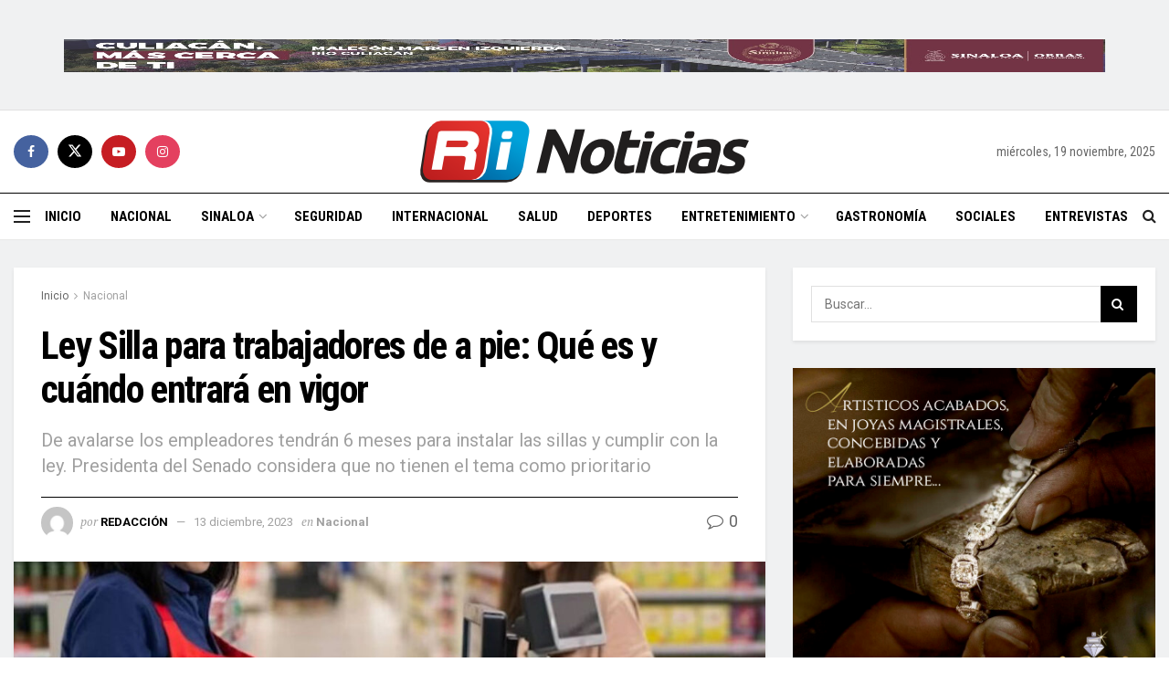

--- FILE ---
content_type: text/html; charset=UTF-8
request_url: https://reaccioninformativa.com/2023/12/13/ley-silla-para-trabajadores-de-a-pie-que-es-y-cuando-entrara-en-vigor/
body_size: 29722
content:
<!doctype html>
<!--[if lt IE 7]> <html class="no-js lt-ie9 lt-ie8 lt-ie7" lang="es"> <![endif]-->
<!--[if IE 7]>    <html class="no-js lt-ie9 lt-ie8" lang="es"> <![endif]-->
<!--[if IE 8]>    <html class="no-js lt-ie9" lang="es"> <![endif]-->
<!--[if IE 9]>    <html class="no-js lt-ie10" lang="es"> <![endif]-->
<!--[if gt IE 8]><!--> <html class="no-js" lang="es"> <!--<![endif]-->
<head>
    <meta http-equiv="Content-Type" content="text/html; charset=UTF-8" />
    <meta name='viewport' content='width=device-width, initial-scale=1, user-scalable=yes' />
    <link rel="profile" href="https://gmpg.org/xfn/11" />
    <link rel="pingback" href="https://reaccioninformativa.com/xmlrpc.php" />
    <title>Ley Silla para trabajadores de a pie: Qué es y cuándo entrará en vigor &#8211; Reacción Informativa</title>
<meta name='robots' content='max-image-preview:large' />
	<style>img:is([sizes="auto" i], [sizes^="auto," i]) { contain-intrinsic-size: 3000px 1500px }</style>
	<meta property="og:type" content="article">
<meta property="og:title" content="Ley Silla para trabajadores de a pie: Qué es y cuándo entrará en vigor || Reacción Informativa">
<meta property="og:site_name" content="Reacción Informativa">
<meta property="og:description" content="El martes 12 de diciembre se aprobó en la Comisión de Trabajo la Ley Silla, iniciativa enfocada en apoyar a">
<meta property="og:url" content="https://reaccioninformativa.com/2023/12/13/ley-silla-para-trabajadores-de-a-pie-que-es-y-cuando-entrara-en-vigor/">
<meta property="og:image" content="https://reaccioninformativa.com/wp-content/uploads/2023/12/jhjghjhgj.jpg">
<meta property="og:image:height" content="641">
<meta property="og:image:width" content="1280">
<meta property="article:published_time" content="2023-12-13T10:43:23-07:00">
<meta property="article:modified_time" content="2023-12-13T10:43:24-07:00">
<meta property="article:author" content="https://reaccioninformativa.com/test/wordpress">
<meta property="article:section" content="Nacional">
<meta name="twitter:card" content="summary_large_image">
<meta name="twitter:title" content="Ley Silla para trabajadores de a pie: Qué es y cuándo entrará en vigor">
<meta name="twitter:description" content="El martes 12 de diciembre se aprobó en la Comisión de Trabajo la Ley Silla, iniciativa enfocada en apoyar a">
<meta name="twitter:url" content="https://reaccioninformativa.com/2023/12/13/ley-silla-para-trabajadores-de-a-pie-que-es-y-cuando-entrara-en-vigor/">
<meta name="twitter:site" content="https://reaccioninformativa.com/test/wordpress">
<meta name="twitter:image" content="https://reaccioninformativa.com/wp-content/uploads/2023/12/jhjghjhgj.jpg">
<meta name="twitter:image:width" content="1280">
<meta name="twitter:image:height" content="641">

            <script data-no-defer="1" data-ezscrex="false" data-cfasync="false" data-pagespeed-no-defer data-cookieconsent="ignore">
                var ctPublicFunctions = {"_ajax_nonce":"b46b776aa5","_rest_nonce":"ea1649e4ee","_ajax_url":"\/wp-admin\/admin-ajax.php","_rest_url":"https:\/\/reaccioninformativa.com\/wp-json\/","data__cookies_type":"none","data__ajax_type":"rest","data__bot_detector_enabled":0,"data__frontend_data_log_enabled":1,"cookiePrefix":"","wprocket_detected":false,"host_url":"reaccioninformativa.com","text__ee_click_to_select":"Click to select the whole data","text__ee_original_email":"The complete one is","text__ee_got_it":"Got it","text__ee_blocked":"Blocked","text__ee_cannot_connect":"Cannot connect","text__ee_cannot_decode":"Can not decode email. Unknown reason","text__ee_email_decoder":"CleanTalk email decoder","text__ee_wait_for_decoding":"The magic is on the way!","text__ee_decoding_process":"Please wait a few seconds while we decode the contact data."}
            </script>
        
            <script data-no-defer="1" data-ezscrex="false" data-cfasync="false" data-pagespeed-no-defer data-cookieconsent="ignore">
                var ctPublic = {"_ajax_nonce":"b46b776aa5","settings__forms__check_internal":"0","settings__forms__check_external":"0","settings__forms__force_protection":0,"settings__forms__search_test":"1","settings__data__bot_detector_enabled":0,"settings__sfw__anti_crawler":0,"blog_home":"https:\/\/reaccioninformativa.com\/","pixel__setting":"3","pixel__enabled":false,"pixel__url":"https:\/\/moderate11-v4.cleantalk.org\/pixel\/74523fa72dcc8bea780595d60bf8a87f.gif","data__email_check_before_post":"1","data__email_check_exist_post":0,"data__cookies_type":"none","data__key_is_ok":true,"data__visible_fields_required":true,"wl_brandname":"Anti-Spam by CleanTalk","wl_brandname_short":"CleanTalk","ct_checkjs_key":543762573,"emailEncoderPassKey":"9d9777725b8e9a5d84988dc564163a0c","bot_detector_forms_excluded":"W10=","advancedCacheExists":false,"varnishCacheExists":false,"wc_ajax_add_to_cart":false}
            </script>
        
<!-- Google Tag Manager for WordPress by gtm4wp.com -->
<script data-cfasync="false" data-pagespeed-no-defer>
	var gtm4wp_datalayer_name = "dataLayer";
	var dataLayer = dataLayer || [];
</script>
<!-- End Google Tag Manager for WordPress by gtm4wp.com -->			<script type="text/javascript">
			  var jnews_ajax_url = '/?ajax-request=jnews'
			</script>
			<script type="text/javascript">;window.jnews=window.jnews||{},window.jnews.library=window.jnews.library||{},window.jnews.library=function(){"use strict";var e=this;e.win=window,e.doc=document,e.noop=function(){},e.globalBody=e.doc.getElementsByTagName("body")[0],e.globalBody=e.globalBody?e.globalBody:e.doc,e.win.jnewsDataStorage=e.win.jnewsDataStorage||{_storage:new WeakMap,put:function(e,t,n){this._storage.has(e)||this._storage.set(e,new Map),this._storage.get(e).set(t,n)},get:function(e,t){return this._storage.get(e).get(t)},has:function(e,t){return this._storage.has(e)&&this._storage.get(e).has(t)},remove:function(e,t){var n=this._storage.get(e).delete(t);return 0===!this._storage.get(e).size&&this._storage.delete(e),n}},e.windowWidth=function(){return e.win.innerWidth||e.docEl.clientWidth||e.globalBody.clientWidth},e.windowHeight=function(){return e.win.innerHeight||e.docEl.clientHeight||e.globalBody.clientHeight},e.requestAnimationFrame=e.win.requestAnimationFrame||e.win.webkitRequestAnimationFrame||e.win.mozRequestAnimationFrame||e.win.msRequestAnimationFrame||window.oRequestAnimationFrame||function(e){return setTimeout(e,1e3/60)},e.cancelAnimationFrame=e.win.cancelAnimationFrame||e.win.webkitCancelAnimationFrame||e.win.webkitCancelRequestAnimationFrame||e.win.mozCancelAnimationFrame||e.win.msCancelRequestAnimationFrame||e.win.oCancelRequestAnimationFrame||function(e){clearTimeout(e)},e.classListSupport="classList"in document.createElement("_"),e.hasClass=e.classListSupport?function(e,t){return e.classList.contains(t)}:function(e,t){return e.className.indexOf(t)>=0},e.addClass=e.classListSupport?function(t,n){e.hasClass(t,n)||t.classList.add(n)}:function(t,n){e.hasClass(t,n)||(t.className+=" "+n)},e.removeClass=e.classListSupport?function(t,n){e.hasClass(t,n)&&t.classList.remove(n)}:function(t,n){e.hasClass(t,n)&&(t.className=t.className.replace(n,""))},e.objKeys=function(e){var t=[];for(var n in e)Object.prototype.hasOwnProperty.call(e,n)&&t.push(n);return t},e.isObjectSame=function(e,t){var n=!0;return JSON.stringify(e)!==JSON.stringify(t)&&(n=!1),n},e.extend=function(){for(var e,t,n,o=arguments[0]||{},i=1,a=arguments.length;i<a;i++)if(null!==(e=arguments[i]))for(t in e)o!==(n=e[t])&&void 0!==n&&(o[t]=n);return o},e.dataStorage=e.win.jnewsDataStorage,e.isVisible=function(e){return 0!==e.offsetWidth&&0!==e.offsetHeight||e.getBoundingClientRect().length},e.getHeight=function(e){return e.offsetHeight||e.clientHeight||e.getBoundingClientRect().height},e.getWidth=function(e){return e.offsetWidth||e.clientWidth||e.getBoundingClientRect().width},e.supportsPassive=!1;try{var t=Object.defineProperty({},"passive",{get:function(){e.supportsPassive=!0}});"createEvent"in e.doc?e.win.addEventListener("test",null,t):"fireEvent"in e.doc&&e.win.attachEvent("test",null)}catch(e){}e.passiveOption=!!e.supportsPassive&&{passive:!0},e.setStorage=function(e,t){e="jnews-"+e;var n={expired:Math.floor(((new Date).getTime()+432e5)/1e3)};t=Object.assign(n,t);localStorage.setItem(e,JSON.stringify(t))},e.getStorage=function(e){e="jnews-"+e;var t=localStorage.getItem(e);return null!==t&&0<t.length?JSON.parse(localStorage.getItem(e)):{}},e.expiredStorage=function(){var t,n="jnews-";for(var o in localStorage)o.indexOf(n)>-1&&"undefined"!==(t=e.getStorage(o.replace(n,""))).expired&&t.expired<Math.floor((new Date).getTime()/1e3)&&localStorage.removeItem(o)},e.addEvents=function(t,n,o){for(var i in n){var a=["touchstart","touchmove"].indexOf(i)>=0&&!o&&e.passiveOption;"createEvent"in e.doc?t.addEventListener(i,n[i],a):"fireEvent"in e.doc&&t.attachEvent("on"+i,n[i])}},e.removeEvents=function(t,n){for(var o in n)"createEvent"in e.doc?t.removeEventListener(o,n[o]):"fireEvent"in e.doc&&t.detachEvent("on"+o,n[o])},e.triggerEvents=function(t,n,o){var i;o=o||{detail:null};return"createEvent"in e.doc?(!(i=e.doc.createEvent("CustomEvent")||new CustomEvent(n)).initCustomEvent||i.initCustomEvent(n,!0,!1,o),void t.dispatchEvent(i)):"fireEvent"in e.doc?((i=e.doc.createEventObject()).eventType=n,void t.fireEvent("on"+i.eventType,i)):void 0},e.getParents=function(t,n){void 0===n&&(n=e.doc);for(var o=[],i=t.parentNode,a=!1;!a;)if(i){var r=i;r.querySelectorAll(n).length?a=!0:(o.push(r),i=r.parentNode)}else o=[],a=!0;return o},e.forEach=function(e,t,n){for(var o=0,i=e.length;o<i;o++)t.call(n,e[o],o)},e.getText=function(e){return e.innerText||e.textContent},e.setText=function(e,t){var n="object"==typeof t?t.innerText||t.textContent:t;e.innerText&&(e.innerText=n),e.textContent&&(e.textContent=n)},e.httpBuildQuery=function(t){return e.objKeys(t).reduce(function t(n){var o=arguments.length>1&&void 0!==arguments[1]?arguments[1]:null;return function(i,a){var r=n[a];a=encodeURIComponent(a);var s=o?"".concat(o,"[").concat(a,"]"):a;return null==r||"function"==typeof r?(i.push("".concat(s,"=")),i):["number","boolean","string"].includes(typeof r)?(i.push("".concat(s,"=").concat(encodeURIComponent(r))),i):(i.push(e.objKeys(r).reduce(t(r,s),[]).join("&")),i)}}(t),[]).join("&")},e.get=function(t,n,o,i){return o="function"==typeof o?o:e.noop,e.ajax("GET",t,n,o,i)},e.post=function(t,n,o,i){return o="function"==typeof o?o:e.noop,e.ajax("POST",t,n,o,i)},e.ajax=function(t,n,o,i,a){var r=new XMLHttpRequest,s=n,c=e.httpBuildQuery(o);if(t=-1!=["GET","POST"].indexOf(t)?t:"GET",r.open(t,s+("GET"==t?"?"+c:""),!0),"POST"==t&&r.setRequestHeader("Content-type","application/x-www-form-urlencoded"),r.setRequestHeader("X-Requested-With","XMLHttpRequest"),r.onreadystatechange=function(){4===r.readyState&&200<=r.status&&300>r.status&&"function"==typeof i&&i.call(void 0,r.response)},void 0!==a&&!a){return{xhr:r,send:function(){r.send("POST"==t?c:null)}}}return r.send("POST"==t?c:null),{xhr:r}},e.scrollTo=function(t,n,o){function i(e,t,n){this.start=this.position(),this.change=e-this.start,this.currentTime=0,this.increment=20,this.duration=void 0===n?500:n,this.callback=t,this.finish=!1,this.animateScroll()}return Math.easeInOutQuad=function(e,t,n,o){return(e/=o/2)<1?n/2*e*e+t:-n/2*(--e*(e-2)-1)+t},i.prototype.stop=function(){this.finish=!0},i.prototype.move=function(t){e.doc.documentElement.scrollTop=t,e.globalBody.parentNode.scrollTop=t,e.globalBody.scrollTop=t},i.prototype.position=function(){return e.doc.documentElement.scrollTop||e.globalBody.parentNode.scrollTop||e.globalBody.scrollTop},i.prototype.animateScroll=function(){this.currentTime+=this.increment;var t=Math.easeInOutQuad(this.currentTime,this.start,this.change,this.duration);this.move(t),this.currentTime<this.duration&&!this.finish?e.requestAnimationFrame.call(e.win,this.animateScroll.bind(this)):this.callback&&"function"==typeof this.callback&&this.callback()},new i(t,n,o)},e.unwrap=function(t){var n,o=t;e.forEach(t,(function(e,t){n?n+=e:n=e})),o.replaceWith(n)},e.performance={start:function(e){performance.mark(e+"Start")},stop:function(e){performance.mark(e+"End"),performance.measure(e,e+"Start",e+"End")}},e.fps=function(){var t=0,n=0,o=0;!function(){var i=t=0,a=0,r=0,s=document.getElementById("fpsTable"),c=function(t){void 0===document.getElementsByTagName("body")[0]?e.requestAnimationFrame.call(e.win,(function(){c(t)})):document.getElementsByTagName("body")[0].appendChild(t)};null===s&&((s=document.createElement("div")).style.position="fixed",s.style.top="120px",s.style.left="10px",s.style.width="100px",s.style.height="20px",s.style.border="1px solid black",s.style.fontSize="11px",s.style.zIndex="100000",s.style.backgroundColor="white",s.id="fpsTable",c(s));var l=function(){o++,n=Date.now(),(a=(o/(r=(n-t)/1e3)).toPrecision(2))!=i&&(i=a,s.innerHTML=i+"fps"),1<r&&(t=n,o=0),e.requestAnimationFrame.call(e.win,l)};l()}()},e.instr=function(e,t){for(var n=0;n<t.length;n++)if(-1!==e.toLowerCase().indexOf(t[n].toLowerCase()))return!0},e.winLoad=function(t,n){function o(o){if("complete"===e.doc.readyState||"interactive"===e.doc.readyState)return!o||n?setTimeout(t,n||1):t(o),1}o()||e.addEvents(e.win,{load:o})},e.docReady=function(t,n){function o(o){if("complete"===e.doc.readyState||"interactive"===e.doc.readyState)return!o||n?setTimeout(t,n||1):t(o),1}o()||e.addEvents(e.doc,{DOMContentLoaded:o})},e.fireOnce=function(){e.docReady((function(){e.assets=e.assets||[],e.assets.length&&(e.boot(),e.load_assets())}),50)},e.boot=function(){e.length&&e.doc.querySelectorAll("style[media]").forEach((function(e){"not all"==e.getAttribute("media")&&e.removeAttribute("media")}))},e.create_js=function(t,n){var o=e.doc.createElement("script");switch(o.setAttribute("src",t),n){case"defer":o.setAttribute("defer",!0);break;case"async":o.setAttribute("async",!0);break;case"deferasync":o.setAttribute("defer",!0),o.setAttribute("async",!0)}e.globalBody.appendChild(o)},e.load_assets=function(){"object"==typeof e.assets&&e.forEach(e.assets.slice(0),(function(t,n){var o="";t.defer&&(o+="defer"),t.async&&(o+="async"),e.create_js(t.url,o);var i=e.assets.indexOf(t);i>-1&&e.assets.splice(i,1)})),e.assets=jnewsoption.au_scripts=window.jnewsads=[]},e.setCookie=function(e,t,n){var o="";if(n){var i=new Date;i.setTime(i.getTime()+24*n*60*60*1e3),o="; expires="+i.toUTCString()}document.cookie=e+"="+(t||"")+o+"; path=/"},e.getCookie=function(e){for(var t=e+"=",n=document.cookie.split(";"),o=0;o<n.length;o++){for(var i=n[o];" "==i.charAt(0);)i=i.substring(1,i.length);if(0==i.indexOf(t))return i.substring(t.length,i.length)}return null},e.eraseCookie=function(e){document.cookie=e+"=; Path=/; Expires=Thu, 01 Jan 1970 00:00:01 GMT;"},e.docReady((function(){e.globalBody=e.globalBody==e.doc?e.doc.getElementsByTagName("body")[0]:e.globalBody,e.globalBody=e.globalBody?e.globalBody:e.doc})),e.winLoad((function(){e.winLoad((function(){var t=!1;if(void 0!==window.jnewsadmin)if(void 0!==window.file_version_checker){var n=e.objKeys(window.file_version_checker);n.length?n.forEach((function(e){t||"10.0.4"===window.file_version_checker[e]||(t=!0)})):t=!0}else t=!0;t&&(window.jnewsHelper.getMessage(),window.jnewsHelper.getNotice())}),2500)}))},window.jnews.library=new window.jnews.library;</script><link rel='dns-prefetch' href='//fonts.googleapis.com' />
<link rel='preconnect' href='https://fonts.gstatic.com' />
<link rel="alternate" type="application/rss+xml" title="Reacción Informativa &raquo; Feed" href="https://reaccioninformativa.com/feed/" />
<link rel="alternate" type="application/rss+xml" title="Reacción Informativa &raquo; RSS de los comentarios" href="https://reaccioninformativa.com/comments/feed/" />
<link rel="alternate" type="application/rss+xml" title="Reacción Informativa &raquo; Ley Silla para trabajadores de a pie: Qué es y cuándo entrará en vigor RSS de los comentarios" href="https://reaccioninformativa.com/2023/12/13/ley-silla-para-trabajadores-de-a-pie-que-es-y-cuando-entrara-en-vigor/feed/" />
<script type="text/javascript">
/* <![CDATA[ */
window._wpemojiSettings = {"baseUrl":"https:\/\/s.w.org\/images\/core\/emoji\/16.0.1\/72x72\/","ext":".png","svgUrl":"https:\/\/s.w.org\/images\/core\/emoji\/16.0.1\/svg\/","svgExt":".svg","source":{"concatemoji":"https:\/\/reaccioninformativa.com\/wp-includes\/js\/wp-emoji-release.min.js?ver=ee4637429659aec4f4d1681bc18744dd"}};
/*! This file is auto-generated */
!function(s,n){var o,i,e;function c(e){try{var t={supportTests:e,timestamp:(new Date).valueOf()};sessionStorage.setItem(o,JSON.stringify(t))}catch(e){}}function p(e,t,n){e.clearRect(0,0,e.canvas.width,e.canvas.height),e.fillText(t,0,0);var t=new Uint32Array(e.getImageData(0,0,e.canvas.width,e.canvas.height).data),a=(e.clearRect(0,0,e.canvas.width,e.canvas.height),e.fillText(n,0,0),new Uint32Array(e.getImageData(0,0,e.canvas.width,e.canvas.height).data));return t.every(function(e,t){return e===a[t]})}function u(e,t){e.clearRect(0,0,e.canvas.width,e.canvas.height),e.fillText(t,0,0);for(var n=e.getImageData(16,16,1,1),a=0;a<n.data.length;a++)if(0!==n.data[a])return!1;return!0}function f(e,t,n,a){switch(t){case"flag":return n(e,"\ud83c\udff3\ufe0f\u200d\u26a7\ufe0f","\ud83c\udff3\ufe0f\u200b\u26a7\ufe0f")?!1:!n(e,"\ud83c\udde8\ud83c\uddf6","\ud83c\udde8\u200b\ud83c\uddf6")&&!n(e,"\ud83c\udff4\udb40\udc67\udb40\udc62\udb40\udc65\udb40\udc6e\udb40\udc67\udb40\udc7f","\ud83c\udff4\u200b\udb40\udc67\u200b\udb40\udc62\u200b\udb40\udc65\u200b\udb40\udc6e\u200b\udb40\udc67\u200b\udb40\udc7f");case"emoji":return!a(e,"\ud83e\udedf")}return!1}function g(e,t,n,a){var r="undefined"!=typeof WorkerGlobalScope&&self instanceof WorkerGlobalScope?new OffscreenCanvas(300,150):s.createElement("canvas"),o=r.getContext("2d",{willReadFrequently:!0}),i=(o.textBaseline="top",o.font="600 32px Arial",{});return e.forEach(function(e){i[e]=t(o,e,n,a)}),i}function t(e){var t=s.createElement("script");t.src=e,t.defer=!0,s.head.appendChild(t)}"undefined"!=typeof Promise&&(o="wpEmojiSettingsSupports",i=["flag","emoji"],n.supports={everything:!0,everythingExceptFlag:!0},e=new Promise(function(e){s.addEventListener("DOMContentLoaded",e,{once:!0})}),new Promise(function(t){var n=function(){try{var e=JSON.parse(sessionStorage.getItem(o));if("object"==typeof e&&"number"==typeof e.timestamp&&(new Date).valueOf()<e.timestamp+604800&&"object"==typeof e.supportTests)return e.supportTests}catch(e){}return null}();if(!n){if("undefined"!=typeof Worker&&"undefined"!=typeof OffscreenCanvas&&"undefined"!=typeof URL&&URL.createObjectURL&&"undefined"!=typeof Blob)try{var e="postMessage("+g.toString()+"("+[JSON.stringify(i),f.toString(),p.toString(),u.toString()].join(",")+"));",a=new Blob([e],{type:"text/javascript"}),r=new Worker(URL.createObjectURL(a),{name:"wpTestEmojiSupports"});return void(r.onmessage=function(e){c(n=e.data),r.terminate(),t(n)})}catch(e){}c(n=g(i,f,p,u))}t(n)}).then(function(e){for(var t in e)n.supports[t]=e[t],n.supports.everything=n.supports.everything&&n.supports[t],"flag"!==t&&(n.supports.everythingExceptFlag=n.supports.everythingExceptFlag&&n.supports[t]);n.supports.everythingExceptFlag=n.supports.everythingExceptFlag&&!n.supports.flag,n.DOMReady=!1,n.readyCallback=function(){n.DOMReady=!0}}).then(function(){return e}).then(function(){var e;n.supports.everything||(n.readyCallback(),(e=n.source||{}).concatemoji?t(e.concatemoji):e.wpemoji&&e.twemoji&&(t(e.twemoji),t(e.wpemoji)))}))}((window,document),window._wpemojiSettings);
/* ]]> */
</script>
<style id='wp-emoji-styles-inline-css' type='text/css'>

	img.wp-smiley, img.emoji {
		display: inline !important;
		border: none !important;
		box-shadow: none !important;
		height: 1em !important;
		width: 1em !important;
		margin: 0 0.07em !important;
		vertical-align: -0.1em !important;
		background: none !important;
		padding: 0 !important;
	}
</style>
<link rel='stylesheet' id='wp-block-library-css' href='https://reaccioninformativa.com/wp-includes/css/dist/block-library/style.min.css?ver=ee4637429659aec4f4d1681bc18744dd' type='text/css' media='all' />
<style id='classic-theme-styles-inline-css' type='text/css'>
/*! This file is auto-generated */
.wp-block-button__link{color:#fff;background-color:#32373c;border-radius:9999px;box-shadow:none;text-decoration:none;padding:calc(.667em + 2px) calc(1.333em + 2px);font-size:1.125em}.wp-block-file__button{background:#32373c;color:#fff;text-decoration:none}
</style>
<style id='global-styles-inline-css' type='text/css'>
:root{--wp--preset--aspect-ratio--square: 1;--wp--preset--aspect-ratio--4-3: 4/3;--wp--preset--aspect-ratio--3-4: 3/4;--wp--preset--aspect-ratio--3-2: 3/2;--wp--preset--aspect-ratio--2-3: 2/3;--wp--preset--aspect-ratio--16-9: 16/9;--wp--preset--aspect-ratio--9-16: 9/16;--wp--preset--color--black: #000000;--wp--preset--color--cyan-bluish-gray: #abb8c3;--wp--preset--color--white: #ffffff;--wp--preset--color--pale-pink: #f78da7;--wp--preset--color--vivid-red: #cf2e2e;--wp--preset--color--luminous-vivid-orange: #ff6900;--wp--preset--color--luminous-vivid-amber: #fcb900;--wp--preset--color--light-green-cyan: #7bdcb5;--wp--preset--color--vivid-green-cyan: #00d084;--wp--preset--color--pale-cyan-blue: #8ed1fc;--wp--preset--color--vivid-cyan-blue: #0693e3;--wp--preset--color--vivid-purple: #9b51e0;--wp--preset--gradient--vivid-cyan-blue-to-vivid-purple: linear-gradient(135deg,rgba(6,147,227,1) 0%,rgb(155,81,224) 100%);--wp--preset--gradient--light-green-cyan-to-vivid-green-cyan: linear-gradient(135deg,rgb(122,220,180) 0%,rgb(0,208,130) 100%);--wp--preset--gradient--luminous-vivid-amber-to-luminous-vivid-orange: linear-gradient(135deg,rgba(252,185,0,1) 0%,rgba(255,105,0,1) 100%);--wp--preset--gradient--luminous-vivid-orange-to-vivid-red: linear-gradient(135deg,rgba(255,105,0,1) 0%,rgb(207,46,46) 100%);--wp--preset--gradient--very-light-gray-to-cyan-bluish-gray: linear-gradient(135deg,rgb(238,238,238) 0%,rgb(169,184,195) 100%);--wp--preset--gradient--cool-to-warm-spectrum: linear-gradient(135deg,rgb(74,234,220) 0%,rgb(151,120,209) 20%,rgb(207,42,186) 40%,rgb(238,44,130) 60%,rgb(251,105,98) 80%,rgb(254,248,76) 100%);--wp--preset--gradient--blush-light-purple: linear-gradient(135deg,rgb(255,206,236) 0%,rgb(152,150,240) 100%);--wp--preset--gradient--blush-bordeaux: linear-gradient(135deg,rgb(254,205,165) 0%,rgb(254,45,45) 50%,rgb(107,0,62) 100%);--wp--preset--gradient--luminous-dusk: linear-gradient(135deg,rgb(255,203,112) 0%,rgb(199,81,192) 50%,rgb(65,88,208) 100%);--wp--preset--gradient--pale-ocean: linear-gradient(135deg,rgb(255,245,203) 0%,rgb(182,227,212) 50%,rgb(51,167,181) 100%);--wp--preset--gradient--electric-grass: linear-gradient(135deg,rgb(202,248,128) 0%,rgb(113,206,126) 100%);--wp--preset--gradient--midnight: linear-gradient(135deg,rgb(2,3,129) 0%,rgb(40,116,252) 100%);--wp--preset--font-size--small: 13px;--wp--preset--font-size--medium: 20px;--wp--preset--font-size--large: 36px;--wp--preset--font-size--x-large: 42px;--wp--preset--spacing--20: 0.44rem;--wp--preset--spacing--30: 0.67rem;--wp--preset--spacing--40: 1rem;--wp--preset--spacing--50: 1.5rem;--wp--preset--spacing--60: 2.25rem;--wp--preset--spacing--70: 3.38rem;--wp--preset--spacing--80: 5.06rem;--wp--preset--shadow--natural: 6px 6px 9px rgba(0, 0, 0, 0.2);--wp--preset--shadow--deep: 12px 12px 50px rgba(0, 0, 0, 0.4);--wp--preset--shadow--sharp: 6px 6px 0px rgba(0, 0, 0, 0.2);--wp--preset--shadow--outlined: 6px 6px 0px -3px rgba(255, 255, 255, 1), 6px 6px rgba(0, 0, 0, 1);--wp--preset--shadow--crisp: 6px 6px 0px rgba(0, 0, 0, 1);}:where(.is-layout-flex){gap: 0.5em;}:where(.is-layout-grid){gap: 0.5em;}body .is-layout-flex{display: flex;}.is-layout-flex{flex-wrap: wrap;align-items: center;}.is-layout-flex > :is(*, div){margin: 0;}body .is-layout-grid{display: grid;}.is-layout-grid > :is(*, div){margin: 0;}:where(.wp-block-columns.is-layout-flex){gap: 2em;}:where(.wp-block-columns.is-layout-grid){gap: 2em;}:where(.wp-block-post-template.is-layout-flex){gap: 1.25em;}:where(.wp-block-post-template.is-layout-grid){gap: 1.25em;}.has-black-color{color: var(--wp--preset--color--black) !important;}.has-cyan-bluish-gray-color{color: var(--wp--preset--color--cyan-bluish-gray) !important;}.has-white-color{color: var(--wp--preset--color--white) !important;}.has-pale-pink-color{color: var(--wp--preset--color--pale-pink) !important;}.has-vivid-red-color{color: var(--wp--preset--color--vivid-red) !important;}.has-luminous-vivid-orange-color{color: var(--wp--preset--color--luminous-vivid-orange) !important;}.has-luminous-vivid-amber-color{color: var(--wp--preset--color--luminous-vivid-amber) !important;}.has-light-green-cyan-color{color: var(--wp--preset--color--light-green-cyan) !important;}.has-vivid-green-cyan-color{color: var(--wp--preset--color--vivid-green-cyan) !important;}.has-pale-cyan-blue-color{color: var(--wp--preset--color--pale-cyan-blue) !important;}.has-vivid-cyan-blue-color{color: var(--wp--preset--color--vivid-cyan-blue) !important;}.has-vivid-purple-color{color: var(--wp--preset--color--vivid-purple) !important;}.has-black-background-color{background-color: var(--wp--preset--color--black) !important;}.has-cyan-bluish-gray-background-color{background-color: var(--wp--preset--color--cyan-bluish-gray) !important;}.has-white-background-color{background-color: var(--wp--preset--color--white) !important;}.has-pale-pink-background-color{background-color: var(--wp--preset--color--pale-pink) !important;}.has-vivid-red-background-color{background-color: var(--wp--preset--color--vivid-red) !important;}.has-luminous-vivid-orange-background-color{background-color: var(--wp--preset--color--luminous-vivid-orange) !important;}.has-luminous-vivid-amber-background-color{background-color: var(--wp--preset--color--luminous-vivid-amber) !important;}.has-light-green-cyan-background-color{background-color: var(--wp--preset--color--light-green-cyan) !important;}.has-vivid-green-cyan-background-color{background-color: var(--wp--preset--color--vivid-green-cyan) !important;}.has-pale-cyan-blue-background-color{background-color: var(--wp--preset--color--pale-cyan-blue) !important;}.has-vivid-cyan-blue-background-color{background-color: var(--wp--preset--color--vivid-cyan-blue) !important;}.has-vivid-purple-background-color{background-color: var(--wp--preset--color--vivid-purple) !important;}.has-black-border-color{border-color: var(--wp--preset--color--black) !important;}.has-cyan-bluish-gray-border-color{border-color: var(--wp--preset--color--cyan-bluish-gray) !important;}.has-white-border-color{border-color: var(--wp--preset--color--white) !important;}.has-pale-pink-border-color{border-color: var(--wp--preset--color--pale-pink) !important;}.has-vivid-red-border-color{border-color: var(--wp--preset--color--vivid-red) !important;}.has-luminous-vivid-orange-border-color{border-color: var(--wp--preset--color--luminous-vivid-orange) !important;}.has-luminous-vivid-amber-border-color{border-color: var(--wp--preset--color--luminous-vivid-amber) !important;}.has-light-green-cyan-border-color{border-color: var(--wp--preset--color--light-green-cyan) !important;}.has-vivid-green-cyan-border-color{border-color: var(--wp--preset--color--vivid-green-cyan) !important;}.has-pale-cyan-blue-border-color{border-color: var(--wp--preset--color--pale-cyan-blue) !important;}.has-vivid-cyan-blue-border-color{border-color: var(--wp--preset--color--vivid-cyan-blue) !important;}.has-vivid-purple-border-color{border-color: var(--wp--preset--color--vivid-purple) !important;}.has-vivid-cyan-blue-to-vivid-purple-gradient-background{background: var(--wp--preset--gradient--vivid-cyan-blue-to-vivid-purple) !important;}.has-light-green-cyan-to-vivid-green-cyan-gradient-background{background: var(--wp--preset--gradient--light-green-cyan-to-vivid-green-cyan) !important;}.has-luminous-vivid-amber-to-luminous-vivid-orange-gradient-background{background: var(--wp--preset--gradient--luminous-vivid-amber-to-luminous-vivid-orange) !important;}.has-luminous-vivid-orange-to-vivid-red-gradient-background{background: var(--wp--preset--gradient--luminous-vivid-orange-to-vivid-red) !important;}.has-very-light-gray-to-cyan-bluish-gray-gradient-background{background: var(--wp--preset--gradient--very-light-gray-to-cyan-bluish-gray) !important;}.has-cool-to-warm-spectrum-gradient-background{background: var(--wp--preset--gradient--cool-to-warm-spectrum) !important;}.has-blush-light-purple-gradient-background{background: var(--wp--preset--gradient--blush-light-purple) !important;}.has-blush-bordeaux-gradient-background{background: var(--wp--preset--gradient--blush-bordeaux) !important;}.has-luminous-dusk-gradient-background{background: var(--wp--preset--gradient--luminous-dusk) !important;}.has-pale-ocean-gradient-background{background: var(--wp--preset--gradient--pale-ocean) !important;}.has-electric-grass-gradient-background{background: var(--wp--preset--gradient--electric-grass) !important;}.has-midnight-gradient-background{background: var(--wp--preset--gradient--midnight) !important;}.has-small-font-size{font-size: var(--wp--preset--font-size--small) !important;}.has-medium-font-size{font-size: var(--wp--preset--font-size--medium) !important;}.has-large-font-size{font-size: var(--wp--preset--font-size--large) !important;}.has-x-large-font-size{font-size: var(--wp--preset--font-size--x-large) !important;}
:where(.wp-block-post-template.is-layout-flex){gap: 1.25em;}:where(.wp-block-post-template.is-layout-grid){gap: 1.25em;}
:where(.wp-block-columns.is-layout-flex){gap: 2em;}:where(.wp-block-columns.is-layout-grid){gap: 2em;}
:root :where(.wp-block-pullquote){font-size: 1.5em;line-height: 1.6;}
</style>
<link rel='stylesheet' id='cleantalk-public-css-css' href='https://reaccioninformativa.com/wp-content/plugins/cleantalk-spam-protect/css/cleantalk-public.min.css?ver=6.68_1763062452' type='text/css' media='all' />
<link rel='stylesheet' id='cleantalk-email-decoder-css-css' href='https://reaccioninformativa.com/wp-content/plugins/cleantalk-spam-protect/css/cleantalk-email-decoder.min.css?ver=6.68_1763062452' type='text/css' media='all' />
<link rel='stylesheet' id='contact-form-7-css' href='https://reaccioninformativa.com/wp-content/plugins/contact-form-7/includes/css/styles.css?ver=6.1.3' type='text/css' media='all' />
<link rel='stylesheet' id='js_composer_front-css' href='https://reaccioninformativa.com/wp-content/plugins/js_composer/assets/css/js_composer.min.css?ver=8.3.1' type='text/css' media='all' />
<link rel='stylesheet' id='jeg_customizer_font-css' href='//fonts.googleapis.com/css?family=Roboto%3Aregular%2C700%7CRoboto+Condensed%3Aregular%2C700%7CPT+Serif%3Aregular%2Citalic%2C700%2C700italic&#038;display=swap&#038;ver=1.3.0' type='text/css' media='all' />
<link rel='stylesheet' id='font-awesome-css' href='https://reaccioninformativa.com/wp-content/themes/jnews/assets/fonts/font-awesome/font-awesome.min.css?ver=11.6.13' type='text/css' media='all' />
<link rel='stylesheet' id='jnews-icon-css' href='https://reaccioninformativa.com/wp-content/themes/jnews/assets/fonts/jegicon/jegicon.css?ver=11.6.13' type='text/css' media='all' />
<link rel='stylesheet' id='jscrollpane-css' href='https://reaccioninformativa.com/wp-content/themes/jnews/assets/css/jquery.jscrollpane.css?ver=11.6.13' type='text/css' media='all' />
<link rel='stylesheet' id='oknav-css' href='https://reaccioninformativa.com/wp-content/themes/jnews/assets/css/okayNav.css?ver=11.6.13' type='text/css' media='all' />
<link rel='stylesheet' id='magnific-popup-css' href='https://reaccioninformativa.com/wp-content/themes/jnews/assets/css/magnific-popup.css?ver=11.6.13' type='text/css' media='all' />
<link rel='stylesheet' id='chosen-css' href='https://reaccioninformativa.com/wp-content/themes/jnews/assets/css/chosen/chosen.css?ver=11.6.13' type='text/css' media='all' />
<link rel='stylesheet' id='jnews-main-css' href='https://reaccioninformativa.com/wp-content/themes/jnews/assets/css/main.css?ver=11.6.13' type='text/css' media='all' />
<link rel='stylesheet' id='jnews-pages-css' href='https://reaccioninformativa.com/wp-content/themes/jnews/assets/css/pages.css?ver=11.6.13' type='text/css' media='all' />
<link rel='stylesheet' id='jnews-single-css' href='https://reaccioninformativa.com/wp-content/themes/jnews/assets/css/single.css?ver=11.6.13' type='text/css' media='all' />
<link rel='stylesheet' id='jnews-responsive-css' href='https://reaccioninformativa.com/wp-content/themes/jnews/assets/css/responsive.css?ver=11.6.13' type='text/css' media='all' />
<link rel='stylesheet' id='jnews-pb-temp-css' href='https://reaccioninformativa.com/wp-content/themes/jnews/assets/css/pb-temp.css?ver=11.6.13' type='text/css' media='all' />
<link rel='stylesheet' id='jnews-js-composer-css' href='https://reaccioninformativa.com/wp-content/themes/jnews/assets/css/js-composer-frontend.css?ver=11.6.13' type='text/css' media='all' />
<link rel='stylesheet' id='jnews-style-css' href='https://reaccioninformativa.com/wp-content/themes/jnews/style.css?ver=11.6.13' type='text/css' media='all' />
<link rel='stylesheet' id='jnews-darkmode-css' href='https://reaccioninformativa.com/wp-content/themes/jnews/assets/css/darkmode.css?ver=11.6.13' type='text/css' media='all' />
<link rel='stylesheet' id='jnews-select-share-css' href='https://reaccioninformativa.com/wp-content/plugins/jnews-social-share/assets/css/plugin.css' type='text/css' media='all' />
<link rel='stylesheet' id='jnews-weather-style-css' href='https://reaccioninformativa.com/wp-content/plugins/jnews-weather/assets/css/plugin.css?ver=11.0.2' type='text/css' media='all' />
<script type="text/javascript" src="https://reaccioninformativa.com/wp-content/plugins/cleantalk-spam-protect/js/apbct-public-bundle_gathering.min.js?ver=6.68_1763062452" id="apbct-public-bundle_gathering.min-js-js"></script>
<script type="text/javascript" src="https://reaccioninformativa.com/wp-includes/js/jquery/jquery.min.js?ver=3.7.1" id="jquery-core-js"></script>
<script type="text/javascript" src="https://reaccioninformativa.com/wp-includes/js/jquery/jquery-migrate.min.js?ver=3.4.1" id="jquery-migrate-js"></script>
<script></script><link rel="https://api.w.org/" href="https://reaccioninformativa.com/wp-json/" /><link rel="alternate" title="JSON" type="application/json" href="https://reaccioninformativa.com/wp-json/wp/v2/posts/29572" /><link rel="canonical" href="https://reaccioninformativa.com/2023/12/13/ley-silla-para-trabajadores-de-a-pie-que-es-y-cuando-entrara-en-vigor/" />
<link rel="alternate" title="oEmbed (JSON)" type="application/json+oembed" href="https://reaccioninformativa.com/wp-json/oembed/1.0/embed?url=https%3A%2F%2Freaccioninformativa.com%2F2023%2F12%2F13%2Fley-silla-para-trabajadores-de-a-pie-que-es-y-cuando-entrara-en-vigor%2F" />
<link rel="alternate" title="oEmbed (XML)" type="text/xml+oembed" href="https://reaccioninformativa.com/wp-json/oembed/1.0/embed?url=https%3A%2F%2Freaccioninformativa.com%2F2023%2F12%2F13%2Fley-silla-para-trabajadores-de-a-pie-que-es-y-cuando-entrara-en-vigor%2F&#038;format=xml" />

<!-- Google Tag Manager for WordPress by gtm4wp.com -->
<!-- GTM Container placement set to off -->
<script data-cfasync="false" data-pagespeed-no-defer>
	var dataLayer_content = {"pagePostType":"post","pagePostType2":"single-post","pageCategory":["nacional"],"pagePostAuthor":"Redacción"};
	dataLayer.push( dataLayer_content );
</script>
<script data-cfasync="false" data-pagespeed-no-defer>
	console.warn && console.warn("[GTM4WP] Google Tag Manager container code placement set to OFF !!!");
	console.warn && console.warn("[GTM4WP] Data layer codes are active but GTM container must be loaded using custom coding !!!");
</script>
<!-- End Google Tag Manager for WordPress by gtm4wp.com --><meta name="generator" content="Powered by WPBakery Page Builder - drag and drop page builder for WordPress."/>
<script type='application/ld+json'>{"@context":"http:\/\/schema.org","@type":"Organization","@id":"https:\/\/reaccioninformativa.com\/#organization","url":"https:\/\/reaccioninformativa.com\/","name":"","logo":{"@type":"ImageObject","url":""},"sameAs":["https:\/\/www.facebook.com\/Reaccioninformativamzt\/","https:\/\/twitter.com\/reaccioninfo_","https:\/\/www.youtube.com\/@reaccioninformativa8823","https:\/\/www.instagram.com\/reaccioninformativa"]}</script>
<script type='application/ld+json'>{"@context":"http:\/\/schema.org","@type":"WebSite","@id":"https:\/\/reaccioninformativa.com\/#website","url":"https:\/\/reaccioninformativa.com\/","name":"","potentialAction":{"@type":"SearchAction","target":"https:\/\/reaccioninformativa.com\/?s={search_term_string}","query-input":"required name=search_term_string"}}</script>
<link rel="icon" href="https://reaccioninformativa.com/wp-content/uploads/2024/09/cropped-LOGo-RIII-icon-1-32x32.png" sizes="32x32" />
<link rel="icon" href="https://reaccioninformativa.com/wp-content/uploads/2024/09/cropped-LOGo-RIII-icon-1-192x192.png" sizes="192x192" />
<link rel="apple-touch-icon" href="https://reaccioninformativa.com/wp-content/uploads/2024/09/cropped-LOGo-RIII-icon-1-180x180.png" />
<meta name="msapplication-TileImage" content="https://reaccioninformativa.com/wp-content/uploads/2024/09/cropped-LOGo-RIII-icon-1-270x270.png" />
<style type="text/css" data-type="vc_shortcodes-custom-css">.vc_custom_1534217996078{padding-top: 60px !important;padding-bottom: 20px !important;background-color: #ffffff !important;}.vc_custom_1534131078981{padding-bottom: 22px !important;background-color: #ffffff !important;}.vc_custom_1678842332927{margin-bottom: 0px !important;}</style><noscript><style> .wpb_animate_when_almost_visible { opacity: 1; }</style></noscript></head>
<body data-rsssl=1 class="wp-singular post-template-default single single-post postid-29572 single-format-standard wp-embed-responsive wp-theme-jnews jeg_toggle_light jeg_single_tpl_1 jnews jnews_boxed_container jnews_boxed_container_shadow jsc_normal wpb-js-composer js-comp-ver-8.3.1 vc_responsive">

    
    
    <div class="jeg_ad jeg_ad_top jnews_header_top_ads">
        <div class='ads-wrapper  '></div>    </div>

    <!-- The Main Wrapper
    ============================================= -->
    <div class="jeg_viewport">

        
        <div class="jeg_header_wrapper">
            <div class="jeg_header_instagram_wrapper">
    </div>

<!-- HEADER -->
<div class="jeg_header full">
    <div class="jeg_topbar jeg_container jeg_navbar_wrapper normal">
    <div class="container">
        <div class="jeg_nav_row">
            
                <div class="jeg_nav_col jeg_nav_left  jeg_nav_normal">
                    <div class="item_wrap jeg_nav_alignleft">
                                            </div>
                </div>

                
                <div class="jeg_nav_col jeg_nav_center  jeg_nav_grow">
                    <div class="item_wrap jeg_nav_aligncenter">
                        <div class="jeg_nav_item jeg_ad jeg_ad_top jnews_header_ads">
    <div class='ads-wrapper  '><a href='#' aria-label="Visit advertisement link" rel="noopener" class='adlink ads_image '>
                                    <img width="1140" height="120" src='https://reaccioninformativa.com/wp-content/themes/jnews/assets/img/jeg-empty.png' class='lazyload' data-src='https://reaccioninformativa.com/wp-content/uploads/2025/05/Imagen-de-WhatsApp-2025-05-06-a-las-10.52.48_af28aa3d.jpg' alt='Advertisement' data-pin-no-hover="true">
                                </a></div></div>                    </div>
                </div>

                
                <div class="jeg_nav_col jeg_nav_right  jeg_nav_normal">
                    <div class="item_wrap jeg_nav_alignright">
                                            </div>
                </div>

                        </div>
    </div>
</div><!-- /.jeg_container --><div class="jeg_midbar jeg_container jeg_navbar_wrapper normal">
    <div class="container">
        <div class="jeg_nav_row">
            
                <div class="jeg_nav_col jeg_nav_left jeg_nav_grow">
                    <div class="item_wrap jeg_nav_alignleft">
                        			<div
				class="jeg_nav_item socials_widget jeg_social_icon_block circle">
				<a href="https://www.facebook.com/Reaccioninformativamzt/" target='_blank' rel='external noopener nofollow'  aria-label="Find us on Facebook" class="jeg_facebook"><i class="fa fa-facebook"></i> </a><a href="https://twitter.com/reaccioninfo_" target='_blank' rel='external noopener nofollow'  aria-label="Find us on Twitter" class="jeg_twitter"><i class="fa fa-twitter"><span class="jeg-icon icon-twitter"><svg xmlns="http://www.w3.org/2000/svg" height="1em" viewBox="0 0 512 512"><!--! Font Awesome Free 6.4.2 by @fontawesome - https://fontawesome.com License - https://fontawesome.com/license (Commercial License) Copyright 2023 Fonticons, Inc. --><path d="M389.2 48h70.6L305.6 224.2 487 464H345L233.7 318.6 106.5 464H35.8L200.7 275.5 26.8 48H172.4L272.9 180.9 389.2 48zM364.4 421.8h39.1L151.1 88h-42L364.4 421.8z"/></svg></span></i> </a><a href="https://www.youtube.com/@reaccioninformativa8823" target='_blank' rel='external noopener nofollow'  aria-label="Find us on Youtube" class="jeg_youtube"><i class="fa fa-youtube-play"></i> </a><a href="https://www.instagram.com/reaccioninformativa" target='_blank' rel='external noopener nofollow'  aria-label="Find us on Instagram" class="jeg_instagram"><i class="fa fa-instagram"></i> </a>			</div>
			                    </div>
                </div>

                
                <div class="jeg_nav_col jeg_nav_center jeg_nav_normal">
                    <div class="item_wrap jeg_nav_aligncenter">
                        <div class="jeg_nav_item jeg_logo jeg_desktop_logo">
			<div class="site-title">
			<a href="https://reaccioninformativa.com/" aria-label="Visit Homepage" style="padding: 0px 0px 0px 0px;">
				<img class='jeg_logo_img' src="https://reaccioninformativa.com/wp-content/uploads/2024/09/LOGO-PORTAL.png"  alt="Reacción Informativa"data-light-src="https://reaccioninformativa.com/wp-content/uploads/2024/09/LOGO-PORTAL.png" data-light-srcset="https://reaccioninformativa.com/wp-content/uploads/2024/09/LOGO-PORTAL.png 1x,  2x" data-dark-src="https://reaccioninformativa.com/wp-content/uploads/2024/09/LOGO-PORTAL-dark.png" data-dark-srcset="https://reaccioninformativa.com/wp-content/uploads/2024/09/LOGO-PORTAL-dark.png 1x,  2x"width="360" height="68">			</a>
		</div>
	</div>
                    </div>
                </div>

                
                <div class="jeg_nav_col jeg_nav_right jeg_nav_grow">
                    <div class="item_wrap jeg_nav_alignright">
                        <div class="jeg_nav_item jeg_top_date">
    miércoles, 19 noviembre, 2025</div>                    </div>
                </div>

                        </div>
    </div>
</div><div class="jeg_bottombar jeg_navbar jeg_container jeg_navbar_wrapper jeg_navbar_normal jeg_navbar_normal">
    <div class="container">
        <div class="jeg_nav_row">
            
                <div class="jeg_nav_col jeg_nav_left jeg_nav_grow">
                    <div class="item_wrap jeg_nav_alignleft">
                        <div class="jeg_nav_item jeg_nav_icon">
    <a href="#" aria-label="Show Menu" class="toggle_btn jeg_mobile_toggle">
    	<span></span><span></span><span></span>
    </a>
</div>                    </div>
                </div>

                
                <div class="jeg_nav_col jeg_nav_center jeg_nav_normal">
                    <div class="item_wrap jeg_nav_aligncenter">
                        <div class="jeg_nav_item jeg_main_menu_wrapper">
<div class="jeg_mainmenu_wrap"><ul class="jeg_menu jeg_main_menu jeg_menu_style_2" data-animation="animate"><li id="menu-item-69" class="menu-item menu-item-type-post_type menu-item-object-page menu-item-home menu-item-69 bgnav" data-item-row="default" ><a href="https://reaccioninformativa.com/">Inicio</a></li>
<li id="menu-item-73" class="menu-item menu-item-type-taxonomy menu-item-object-category current-post-ancestor current-menu-parent current-post-parent menu-item-73 bgnav" data-item-row="default" ><a href="https://reaccioninformativa.com/category/nacional/">Nacional</a></li>
<li id="menu-item-74" class="menu-item menu-item-type-taxonomy menu-item-object-category menu-item-has-children menu-item-74 bgnav" data-item-row="default" ><a href="https://reaccioninformativa.com/category/sinaloa/">Sinaloa</a>
<ul class="sub-menu">
	<li id="menu-item-75" class="menu-item menu-item-type-taxonomy menu-item-object-category menu-item-75 bgnav" data-item-row="default" ><a href="https://reaccioninformativa.com/category/sinaloa/sinaloa-norte/">Norte</a></li>
	<li id="menu-item-76" class="menu-item menu-item-type-taxonomy menu-item-object-category menu-item-76 bgnav" data-item-row="default" ><a href="https://reaccioninformativa.com/category/sinaloa/sinaloa-centro/">Centro</a></li>
	<li id="menu-item-77" class="menu-item menu-item-type-taxonomy menu-item-object-category menu-item-77 bgnav" data-item-row="default" ><a href="https://reaccioninformativa.com/category/sinaloa/sinaloa-sur/">Sur</a></li>
</ul>
</li>
<li id="menu-item-78" class="menu-item menu-item-type-taxonomy menu-item-object-category menu-item-78 bgnav" data-item-row="default" ><a href="https://reaccioninformativa.com/category/seguridad/">Seguridad</a></li>
<li id="menu-item-79" class="menu-item menu-item-type-taxonomy menu-item-object-category menu-item-79 bgnav" data-item-row="default" ><a href="https://reaccioninformativa.com/category/internacional/">Internacional</a></li>
<li id="menu-item-80" class="menu-item menu-item-type-taxonomy menu-item-object-category menu-item-80 bgnav" data-item-row="default" ><a href="https://reaccioninformativa.com/category/salud/">Salud</a></li>
<li id="menu-item-139" class="menu-item menu-item-type-taxonomy menu-item-object-category menu-item-139 bgnav" data-item-row="default" ><a href="https://reaccioninformativa.com/category/deportes/">Deportes</a></li>
<li id="menu-item-107" class="menu-item menu-item-type-taxonomy menu-item-object-category menu-item-has-children menu-item-107 bgnav" data-item-row="default" ><a href="https://reaccioninformativa.com/category/entretenimiento/">Entretenimiento</a>
<ul class="sub-menu">
	<li id="menu-item-197" class="menu-item menu-item-type-taxonomy menu-item-object-category menu-item-197 bgnav" data-item-row="default" ><a href="https://reaccioninformativa.com/category/entretenimiento/espectaculos/">Espectáculos</a></li>
	<li id="menu-item-198" class="menu-item menu-item-type-taxonomy menu-item-object-category menu-item-198 bgnav" data-item-row="default" ><a href="https://reaccioninformativa.com/category/entretenimiento/tecnologia/">Tecnología</a></li>
	<li id="menu-item-199" class="menu-item menu-item-type-taxonomy menu-item-object-category menu-item-199 bgnav" data-item-row="default" ><a href="https://reaccioninformativa.com/category/entretenimiento/viral/">Viral</a></li>
	<li id="menu-item-200" class="menu-item menu-item-type-taxonomy menu-item-object-category menu-item-200 bgnav" data-item-row="default" ><a href="https://reaccioninformativa.com/category/entretenimiento/ocio/">Ocio</a></li>
</ul>
</li>
<li id="menu-item-141" class="menu-item menu-item-type-taxonomy menu-item-object-category menu-item-141 bgnav" data-item-row="default" ><a href="https://reaccioninformativa.com/category/gastronomia/">Gastronomía</a></li>
<li id="menu-item-148" class="menu-item menu-item-type-taxonomy menu-item-object-category menu-item-148 bgnav" data-item-row="default" ><a href="https://reaccioninformativa.com/category/sociales/">Sociales</a></li>
<li id="menu-item-142" class="menu-item menu-item-type-taxonomy menu-item-object-category menu-item-142 bgnav" data-item-row="default" ><a href="https://reaccioninformativa.com/category/entrevistas/">Entrevistas</a></li>
</ul></div></div>
                    </div>
                </div>

                
                <div class="jeg_nav_col jeg_nav_right jeg_nav_grow">
                    <div class="item_wrap jeg_nav_alignright">
                        <!-- Search Icon -->
<div class="jeg_nav_item jeg_search_wrapper search_icon jeg_search_popup_expand">
    <a href="#" class="jeg_search_toggle" aria-label="Search Button"><i class="fa fa-search"></i></a>
    <form apbct-form-sign="native_search" action="https://reaccioninformativa.com/" method="get" class="jeg_search_form" target="_top">
    <input name="s" class="jeg_search_input" placeholder="Buscar..." type="text" value="" autocomplete="off">
	<button aria-label="Search Button" type="submit" class="jeg_search_button btn"><i class="fa fa-search"></i></button>
<input
                    class="apbct_special_field apbct_email_id__search_form"
                    name="apbct__email_id__search_form"
                    aria-label="apbct__label_id__search_form"
                    type="text" size="30" maxlength="200" autocomplete="off"
                    value=""
                /><input
                   id="apbct_submit_id__search_form" 
                   class="apbct_special_field apbct__email_id__search_form"
                   name="apbct__label_id__search_form"
                   aria-label="apbct_submit_name__search_form"
                   type="submit"
                   size="30"
                   maxlength="200"
                   value="59432"
               /></form>
<!-- jeg_search_hide with_result no_result -->
<div class="jeg_search_result jeg_search_hide with_result">
    <div class="search-result-wrapper">
    </div>
    <div class="search-link search-noresult">
        Sin Resultado    </div>
    <div class="search-link search-all-button">
        <i class="fa fa-search"></i> Ver Todos los Resultados    </div>
</div></div>                    </div>
                </div>

                        </div>
    </div>
</div></div><!-- /.jeg_header -->        </div>

        <div class="jeg_header_sticky">
            <div class="sticky_blankspace"></div>
<div class="jeg_header full">
    <div class="jeg_container">
        <div data-mode="scroll" class="jeg_stickybar jeg_navbar jeg_navbar_wrapper jeg_navbar_normal jeg_navbar_normal">
            <div class="container">
    <div class="jeg_nav_row">
        
            <div class="jeg_nav_col jeg_nav_left jeg_nav_grow">
                <div class="item_wrap jeg_nav_alignleft">
                    <div class="jeg_nav_item jeg_nav_icon">
    <a href="#" aria-label="Show Menu" class="toggle_btn jeg_mobile_toggle">
    	<span></span><span></span><span></span>
    </a>
</div>                </div>
            </div>

            
            <div class="jeg_nav_col jeg_nav_center jeg_nav_normal">
                <div class="item_wrap jeg_nav_aligncenter">
                    <div class="jeg_nav_item jeg_main_menu_wrapper">
<div class="jeg_mainmenu_wrap"><ul class="jeg_menu jeg_main_menu jeg_menu_style_2" data-animation="animate"><li id="menu-item-69" class="menu-item menu-item-type-post_type menu-item-object-page menu-item-home menu-item-69 bgnav" data-item-row="default" ><a href="https://reaccioninformativa.com/">Inicio</a></li>
<li id="menu-item-73" class="menu-item menu-item-type-taxonomy menu-item-object-category current-post-ancestor current-menu-parent current-post-parent menu-item-73 bgnav" data-item-row="default" ><a href="https://reaccioninformativa.com/category/nacional/">Nacional</a></li>
<li id="menu-item-74" class="menu-item menu-item-type-taxonomy menu-item-object-category menu-item-has-children menu-item-74 bgnav" data-item-row="default" ><a href="https://reaccioninformativa.com/category/sinaloa/">Sinaloa</a>
<ul class="sub-menu">
	<li id="menu-item-75" class="menu-item menu-item-type-taxonomy menu-item-object-category menu-item-75 bgnav" data-item-row="default" ><a href="https://reaccioninformativa.com/category/sinaloa/sinaloa-norte/">Norte</a></li>
	<li id="menu-item-76" class="menu-item menu-item-type-taxonomy menu-item-object-category menu-item-76 bgnav" data-item-row="default" ><a href="https://reaccioninformativa.com/category/sinaloa/sinaloa-centro/">Centro</a></li>
	<li id="menu-item-77" class="menu-item menu-item-type-taxonomy menu-item-object-category menu-item-77 bgnav" data-item-row="default" ><a href="https://reaccioninformativa.com/category/sinaloa/sinaloa-sur/">Sur</a></li>
</ul>
</li>
<li id="menu-item-78" class="menu-item menu-item-type-taxonomy menu-item-object-category menu-item-78 bgnav" data-item-row="default" ><a href="https://reaccioninformativa.com/category/seguridad/">Seguridad</a></li>
<li id="menu-item-79" class="menu-item menu-item-type-taxonomy menu-item-object-category menu-item-79 bgnav" data-item-row="default" ><a href="https://reaccioninformativa.com/category/internacional/">Internacional</a></li>
<li id="menu-item-80" class="menu-item menu-item-type-taxonomy menu-item-object-category menu-item-80 bgnav" data-item-row="default" ><a href="https://reaccioninformativa.com/category/salud/">Salud</a></li>
<li id="menu-item-139" class="menu-item menu-item-type-taxonomy menu-item-object-category menu-item-139 bgnav" data-item-row="default" ><a href="https://reaccioninformativa.com/category/deportes/">Deportes</a></li>
<li id="menu-item-107" class="menu-item menu-item-type-taxonomy menu-item-object-category menu-item-has-children menu-item-107 bgnav" data-item-row="default" ><a href="https://reaccioninformativa.com/category/entretenimiento/">Entretenimiento</a>
<ul class="sub-menu">
	<li id="menu-item-197" class="menu-item menu-item-type-taxonomy menu-item-object-category menu-item-197 bgnav" data-item-row="default" ><a href="https://reaccioninformativa.com/category/entretenimiento/espectaculos/">Espectáculos</a></li>
	<li id="menu-item-198" class="menu-item menu-item-type-taxonomy menu-item-object-category menu-item-198 bgnav" data-item-row="default" ><a href="https://reaccioninformativa.com/category/entretenimiento/tecnologia/">Tecnología</a></li>
	<li id="menu-item-199" class="menu-item menu-item-type-taxonomy menu-item-object-category menu-item-199 bgnav" data-item-row="default" ><a href="https://reaccioninformativa.com/category/entretenimiento/viral/">Viral</a></li>
	<li id="menu-item-200" class="menu-item menu-item-type-taxonomy menu-item-object-category menu-item-200 bgnav" data-item-row="default" ><a href="https://reaccioninformativa.com/category/entretenimiento/ocio/">Ocio</a></li>
</ul>
</li>
<li id="menu-item-141" class="menu-item menu-item-type-taxonomy menu-item-object-category menu-item-141 bgnav" data-item-row="default" ><a href="https://reaccioninformativa.com/category/gastronomia/">Gastronomía</a></li>
<li id="menu-item-148" class="menu-item menu-item-type-taxonomy menu-item-object-category menu-item-148 bgnav" data-item-row="default" ><a href="https://reaccioninformativa.com/category/sociales/">Sociales</a></li>
<li id="menu-item-142" class="menu-item menu-item-type-taxonomy menu-item-object-category menu-item-142 bgnav" data-item-row="default" ><a href="https://reaccioninformativa.com/category/entrevistas/">Entrevistas</a></li>
</ul></div></div>
                </div>
            </div>

            
            <div class="jeg_nav_col jeg_nav_right jeg_nav_grow">
                <div class="item_wrap jeg_nav_alignright">
                    <!-- Search Icon -->
<div class="jeg_nav_item jeg_search_wrapper search_icon jeg_search_popup_expand">
    <a href="#" class="jeg_search_toggle" aria-label="Search Button"><i class="fa fa-search"></i></a>
    <form apbct-form-sign="native_search" action="https://reaccioninformativa.com/" method="get" class="jeg_search_form" target="_top">
    <input name="s" class="jeg_search_input" placeholder="Buscar..." type="text" value="" autocomplete="off">
	<button aria-label="Search Button" type="submit" class="jeg_search_button btn"><i class="fa fa-search"></i></button>
<input
                    class="apbct_special_field apbct_email_id__search_form"
                    name="apbct__email_id__search_form"
                    aria-label="apbct__label_id__search_form"
                    type="text" size="30" maxlength="200" autocomplete="off"
                    value=""
                /><input
                   id="apbct_submit_id__search_form" 
                   class="apbct_special_field apbct__email_id__search_form"
                   name="apbct__label_id__search_form"
                   aria-label="apbct_submit_name__search_form"
                   type="submit"
                   size="30"
                   maxlength="200"
                   value="40992"
               /></form>
<!-- jeg_search_hide with_result no_result -->
<div class="jeg_search_result jeg_search_hide with_result">
    <div class="search-result-wrapper">
    </div>
    <div class="search-link search-noresult">
        Sin Resultado    </div>
    <div class="search-link search-all-button">
        <i class="fa fa-search"></i> Ver Todos los Resultados    </div>
</div></div>                </div>
            </div>

                </div>
</div>        </div>
    </div>
</div>
        </div>

        <div class="jeg_navbar_mobile_wrapper">
            <div class="jeg_navbar_mobile" data-mode="scroll">
    <div class="jeg_mobile_bottombar jeg_mobile_midbar jeg_container normal">
    <div class="container">
        <div class="jeg_nav_row">
            
                <div class="jeg_nav_col jeg_nav_left jeg_nav_normal">
                    <div class="item_wrap jeg_nav_alignleft">
                        <div class="jeg_nav_item">
    <a href="#" aria-label="Show Menu" class="toggle_btn jeg_mobile_toggle"><i class="fa fa-bars"></i></a>
</div>                    </div>
                </div>

                
                <div class="jeg_nav_col jeg_nav_center jeg_nav_grow">
                    <div class="item_wrap jeg_nav_aligncenter">
                        <div class="jeg_nav_item jeg_mobile_logo">
			<div class="site-title">
			<a href="https://reaccioninformativa.com/" aria-label="Visit Homepage">
				<img class='jeg_logo_img' src="https://reaccioninformativa.com/wp-content/uploads/2024/09/LOGO-PORTAL-1.png"  alt="Reacción Informativa"data-light-src="https://reaccioninformativa.com/wp-content/uploads/2024/09/LOGO-PORTAL-1.png" data-light-srcset="https://reaccioninformativa.com/wp-content/uploads/2024/09/LOGO-PORTAL-1.png 1x,  2x" data-dark-src="" data-dark-srcset=" 1x,  2x"width="360" height="68">			</a>
		</div>
	</div>                    </div>
                </div>

                
                <div class="jeg_nav_col jeg_nav_right jeg_nav_normal">
                    <div class="item_wrap jeg_nav_alignright">
                        <div class="jeg_nav_item jeg_search_wrapper jeg_search_popup_expand">
    <a href="#" aria-label="Search Button" class="jeg_search_toggle"><i class="fa fa-search"></i></a>
	<form apbct-form-sign="native_search" action="https://reaccioninformativa.com/" method="get" class="jeg_search_form" target="_top">
    <input name="s" class="jeg_search_input" placeholder="Buscar..." type="text" value="" autocomplete="off">
	<button aria-label="Search Button" type="submit" class="jeg_search_button btn"><i class="fa fa-search"></i></button>
<input
                    class="apbct_special_field apbct_email_id__search_form"
                    name="apbct__email_id__search_form"
                    aria-label="apbct__label_id__search_form"
                    type="text" size="30" maxlength="200" autocomplete="off"
                    value=""
                /><input
                   id="apbct_submit_id__search_form" 
                   class="apbct_special_field apbct__email_id__search_form"
                   name="apbct__label_id__search_form"
                   aria-label="apbct_submit_name__search_form"
                   type="submit"
                   size="30"
                   maxlength="200"
                   value="75985"
               /></form>
<!-- jeg_search_hide with_result no_result -->
<div class="jeg_search_result jeg_search_hide with_result">
    <div class="search-result-wrapper">
    </div>
    <div class="search-link search-noresult">
        Sin Resultado    </div>
    <div class="search-link search-all-button">
        <i class="fa fa-search"></i> Ver Todos los Resultados    </div>
</div></div>                    </div>
                </div>

                        </div>
    </div>
</div></div>
<div class="sticky_blankspace" style="height: 60px;"></div>        </div>

        <div class="jeg_ad jeg_ad_top jnews_header_bottom_ads">
            <div class='ads-wrapper  '></div>        </div>

            <div class="post-wrapper">

        <div class="post-wrap" >

            
            <div class="jeg_main ">
                <div class="jeg_container">
                    <div class="jeg_content jeg_singlepage">

	<div class="container">

		<div class="jeg_ad jeg_article jnews_article_top_ads">
			<div class='ads-wrapper  '></div>		</div>

		<div class="row">
			<div class="jeg_main_content col-md-8">
				<div class="jeg_inner_content">
					
												<div class="jeg_breadcrumbs jeg_breadcrumb_container">
							<div id="breadcrumbs"><span class="">
                <a href="https://reaccioninformativa.com">Inicio</a>
            </span><i class="fa fa-angle-right"></i><span class="breadcrumb_last_link">
                <a href="https://reaccioninformativa.com/category/nacional/">Nacional</a>
            </span></div>						</div>
						
						<div class="entry-header">
							
							<h1 class="jeg_post_title">Ley Silla para trabajadores de a pie: Qué es y cuándo entrará en vigor</h1>

															<h2 class="jeg_post_subtitle">De avalarse los empleadores tendrán 6 meses para instalar las sillas y cumplir con la ley. Presidenta del Senado considera que no tienen el tema como prioritario</h2>
							
							<div class="jeg_meta_container"><div class="jeg_post_meta jeg_post_meta_1">

	<div class="meta_left">
									<div class="jeg_meta_author">
					<img alt='Redacción' src='https://secure.gravatar.com/avatar/23f7ba018c468a5e05f26335d5a903b94c1d0395ba72c0560c1b3fbceb7631f4?s=80&#038;d=mm&#038;r=g' srcset='https://secure.gravatar.com/avatar/23f7ba018c468a5e05f26335d5a903b94c1d0395ba72c0560c1b3fbceb7631f4?s=160&#038;d=mm&#038;r=g 2x' class='avatar avatar-80 photo' height='80' width='80' decoding='async'/>					<span class="meta_text">por</span>
					<a href="https://reaccioninformativa.com/author/enequince/">Redacción</a>				</div>
					
					<div class="jeg_meta_date">
				<a href="https://reaccioninformativa.com/2023/12/13/ley-silla-para-trabajadores-de-a-pie-que-es-y-cuando-entrara-en-vigor/">13 diciembre, 2023</a>
			</div>
		
					<div class="jeg_meta_category">
				<span><span class="meta_text">en</span>
					<a href="https://reaccioninformativa.com/category/nacional/" rel="category tag">Nacional</a>				</span>
			</div>
		
			</div>

	<div class="meta_right">
							<div class="jeg_meta_comment"><a href="https://reaccioninformativa.com/2023/12/13/ley-silla-para-trabajadores-de-a-pie-que-es-y-cuando-entrara-en-vigor/#respond"><i
						class="fa fa-comment-o"></i> 0</a></div>
			</div>
</div>
</div>
						</div>

						<div  class="jeg_featured featured_image "><a href="https://reaccioninformativa.com/wp-content/uploads/2023/12/jhjghjhgj.jpg"><div class="thumbnail-container animate-lazy" style="padding-bottom:50%"><img width="750" height="375" src="https://reaccioninformativa.com/wp-content/themes/jnews/assets/img/jeg-empty.png" class="attachment-jnews-750x375 size-jnews-750x375 lazyload wp-post-image" alt="Ley Silla para trabajadores de a pie: Qué es y cuándo entrará en vigor" decoding="async" fetchpriority="high" sizes="(max-width: 750px) 100vw, 750px" data-src="https://reaccioninformativa.com/wp-content/uploads/2023/12/jhjghjhgj-750x375.jpg" data-srcset="https://reaccioninformativa.com/wp-content/uploads/2023/12/jhjghjhgj-750x376.jpg 750w, https://reaccioninformativa.com/wp-content/uploads/2023/12/jhjghjhgj-300x150.jpg 300w, https://reaccioninformativa.com/wp-content/uploads/2023/12/jhjghjhgj-1024x513.jpg 1024w, https://reaccioninformativa.com/wp-content/uploads/2023/12/jhjghjhgj-768x385.jpg 768w, https://reaccioninformativa.com/wp-content/uploads/2023/12/jhjghjhgj-360x180.jpg 360w, https://reaccioninformativa.com/wp-content/uploads/2023/12/jhjghjhgj-1140x571.jpg 1140w, https://reaccioninformativa.com/wp-content/uploads/2023/12/jhjghjhgj.jpg 1280w" data-sizes="auto" data-expand="700" /></div></a></div>
						<div class="jeg_share_top_container"><div class="jeg_share_button clearfix">
                <div class="jeg_share_stats">
                    <div class="jeg_share_count">
                        <div class="counts">0</div>
                        <span class="sharetext">COMPARTIDO</span>
                    </div>
                    <div class="jeg_views_count">
                    <div class="counts">59</div>
                    <span class="sharetext">VISTAS</span>
                </div>
                </div>
                <div class="jeg_sharelist">
                    <a href="https://www.facebook.com/sharer.php?u=https%3A%2F%2Freaccioninformativa.com%2F2023%2F12%2F13%2Fley-silla-para-trabajadores-de-a-pie-que-es-y-cuando-entrara-en-vigor%2F" rel='nofollow' aria-label='Share on Facebook' class="jeg_btn-facebook expanded"><i class="fa fa-facebook-official"></i><span>Compartir en Facebook</span></a><a href="https://twitter.com/intent/tweet?text=Ley%20Silla%20para%20trabajadores%20de%20a%20pie%3A%20Qu%C3%A9%20es%20y%20cu%C3%A1ndo%20entrar%C3%A1%20en%20vigor%20via%20%40reaccioninfo_&url=https%3A%2F%2Freaccioninformativa.com%2F2023%2F12%2F13%2Fley-silla-para-trabajadores-de-a-pie-que-es-y-cuando-entrara-en-vigor%2F" rel='nofollow' aria-label='Share on Twitter' class="jeg_btn-twitter expanded"><i class="fa fa-twitter"><svg xmlns="http://www.w3.org/2000/svg" height="1em" viewBox="0 0 512 512"><!--! Font Awesome Free 6.4.2 by @fontawesome - https://fontawesome.com License - https://fontawesome.com/license (Commercial License) Copyright 2023 Fonticons, Inc. --><path d="M389.2 48h70.6L305.6 224.2 487 464H345L233.7 318.6 106.5 464H35.8L200.7 275.5 26.8 48H172.4L272.9 180.9 389.2 48zM364.4 421.8h39.1L151.1 88h-42L364.4 421.8z"/></svg></i><span>Compartir en Twitter</span></a><a href="//api.whatsapp.com/send?text=Ley%20Silla%20para%20trabajadores%20de%20a%20pie%3A%20Qu%C3%A9%20es%20y%20cu%C3%A1ndo%20entrar%C3%A1%20en%20vigor%0Ahttps%3A%2F%2Freaccioninformativa.com%2F2023%2F12%2F13%2Fley-silla-para-trabajadores-de-a-pie-que-es-y-cuando-entrara-en-vigor%2F" rel='nofollow' aria-label='Share on Whatsapp' data-action="share/whatsapp/share"  class="jeg_btn-whatsapp expanded"><i class="fa fa-whatsapp"></i><span>Compartir en WhatsApp</span></a>
                    
                </div>
            </div></div>
						<div class="jeg_ad jeg_article jnews_content_top_ads "><div class='ads-wrapper  '></div></div>
						<div class="entry-content no-share">
							<div class="jeg_share_button share-float jeg_sticky_share clearfix share-monocrhome">
								<div class="jeg_share_float_container"></div>							</div>

							<div class="content-inner ">
								
<p>El martes 12 de diciembre se aprobó en la Comisión de Trabajo la Ley Silla, iniciativa enfocada en apoyar a los trabajadores que deben permanecer parados durante casi toda su jornada laboral, sin que tengan la oportunidad de sentarse en algún momento, tales como policías, guardias de seguridad, meseros, cajeros entre otros.</p>



<p><br>La iniciativa propuesta por la senadora Patricia Mercado de Movimiento Ciudadano (MC) promueve que los empleados que deben estar de pie en su jornada de trabajo tengan la oportunidad de tener periodos de descanso y que además éstos sean prolongados para garantizar la salud y el bienestar de las personas que ofrecen sus servicios.</p>



<p><br><strong>¿Qué es la Ley Silla y cuándo entrará en vigor?</strong></p>



<p><br>La Ley Silla fue bien recibida por los legisladores como propuesta y fue votada por unanimidad en comisiones, al respecto la senadora por MC, Patricia Mercado aseguró que la iniciativa beneficiaría a alrededor de 800 mil trabajadores que laboran en las siguientes áreas:</p>



<p><br>• Tiendas de conveniencia<br>• Servicios de limpieza<br>• Labores de seguridad</p>



<p><br>“Hubo mucho diálogo con la Asociación Nacional de Tiendas Departamentales, fue un acuerdo bastante rápido, nadie dijo que no, hay conciencia de que se les ha pasado la mano en este sentido. Es para todo este tipo de empresas de servicio, comercio y centros de trabajo análogo”, dijo la senadora en entrevista televisiva.</p>



<p><br>La senadora señaló que buscan que la iniciativa esté dentro de los reglamentos internos en las empresas, por lo que no enfatizó que no implica que los empleados tengan una silla de forma permanente a su lado en sus horas de trabajo.</p>



<p><br>Queda pendiente que se avale finalmente por el pleno del Senado. Sin embargo, la presidenta del Senado, Ana Lilia Rivera declaró que dicha iniciativa no está entre los temas prioritarios por lo que en 2024 será cuando pueda avanzar a favor de los trabajadores y las enfermedades a las que están expuestos.</p>
								
								<div class="jeg_post_source">
					<span>Fuente:</span> 
					<a  rel="nofollow" target='_blank'>El Heraldo </a>
				</div>
															</div>


						</div>
						<div class="jeg_share_bottom_container"></div>
						
						<div class="jeg_ad jeg_article jnews_content_bottom_ads "><div class='ads-wrapper  '></div></div><div class="jnews_prev_next_container"></div><div class="jnews_author_box_container ">
	<div class="jeg_authorbox">
		<div class="jeg_author_image">
			<img alt='Redacción' src='https://secure.gravatar.com/avatar/23f7ba018c468a5e05f26335d5a903b94c1d0395ba72c0560c1b3fbceb7631f4?s=80&#038;d=mm&#038;r=g' srcset='https://secure.gravatar.com/avatar/23f7ba018c468a5e05f26335d5a903b94c1d0395ba72c0560c1b3fbceb7631f4?s=160&#038;d=mm&#038;r=g 2x' class='avatar avatar-80 photo' height='80' width='80' decoding='async'/>		</div>
		<div class="jeg_author_content">
			<h3 class="jeg_author_name">
				<a href="https://reaccioninformativa.com/author/enequince/">
					Redacción				</a>
			</h3>
			<p class="jeg_author_desc">
							</p>

							<div class="jeg_author_socials">
												<a target="_blank" href="https://reaccioninformativa.com/test/wordpress" class="url"><i class="fa fa-globe"></i></a>
											</div>
			
		</div>
	</div>
</div><div class="jnews_related_post_container"><div  class="jeg_postblock_22 jeg_postblock jeg_module_hook jeg_pagination_disable jeg_col_2o3 jnews_module_29572_0_691eb26feeecb   " data-unique="jnews_module_29572_0_691eb26feeecb">
					<div class="jeg_block_heading jeg_block_heading_3 jeg_subcat_right">
                     <h3 class="jeg_block_title"><span>Relacionado<strong>Publiaciones</strong></span></h3>
                     
                 </div>
					<div class="jeg_block_container">
                    
                    <div class="jeg_posts_wrap">
                    <div class="jeg_posts jeg_load_more_flag"> 
                        <article class="jeg_post jeg_pl_md_5 format-standard">
                    <div class="jeg_thumb">
                        
                        <a href="https://reaccioninformativa.com/2025/06/13/claudia-sheinbaum-hace-un-llamado-a-la-paz-tras-ola-de-ataques-a-iran/" aria-label="Read article: Claudia Sheinbaum hace un llamado a la paz, tras ola de ataques a Irán"><div class="thumbnail-container animate-lazy  size-715 "><img width="350" height="250" src="https://reaccioninformativa.com/wp-content/themes/jnews/assets/img/jeg-empty.png" class="attachment-jnews-350x250 size-jnews-350x250 lazyload wp-post-image" alt="Claudia Sheinbaum hace un llamado a la paz, tras ola de ataques a Irán" decoding="async" loading="lazy" sizes="auto, (max-width: 350px) 100vw, 350px" data-src="https://reaccioninformativa.com/wp-content/uploads/2025/06/Fotografia-Cortesia-1-16-350x250.png" data-srcset="https://reaccioninformativa.com/wp-content/uploads/2025/06/Fotografia-Cortesia-1-16-350x250.png 350w, https://reaccioninformativa.com/wp-content/uploads/2025/06/Fotografia-Cortesia-1-16-120x86.png 120w, https://reaccioninformativa.com/wp-content/uploads/2025/06/Fotografia-Cortesia-1-16-750x536.png 750w" data-sizes="auto" data-expand="700" /></div></a>
                        <div class="jeg_post_category">
                            <span><a href="https://reaccioninformativa.com/category/internacional/" class="category-internacional">Internacional</a></span>
                        </div>
                    </div>
                    <div class="jeg_postblock_content">
                        <h3 class="jeg_post_title">
                            <a href="https://reaccioninformativa.com/2025/06/13/claudia-sheinbaum-hace-un-llamado-a-la-paz-tras-ola-de-ataques-a-iran/">Claudia Sheinbaum hace un llamado a la paz, tras ola de ataques a Irán</a>
                        </h3>
                        <div class="jeg_post_meta"><div class="jeg_meta_date"><a href="https://reaccioninformativa.com/2025/06/13/claudia-sheinbaum-hace-un-llamado-a-la-paz-tras-ola-de-ataques-a-iran/" ><i class="fa fa-clock-o"></i> 13 junio, 2025</a></div></div>
                    </div>
                </article><article class="jeg_post jeg_pl_md_5 format-standard">
                    <div class="jeg_thumb">
                        
                        <a href="https://reaccioninformativa.com/2025/06/13/sheinbaum-pide-a-morenistas-dejar-de-hacer-politica-en-redes-sociales-tras-tuit-contra-ee-uu/" aria-label="Read article: Sheinbaum pide a morenistas dejar de hacer política en redes sociales tras tuit contra EE.UU."><div class="thumbnail-container animate-lazy  size-715 "><img width="350" height="250" src="https://reaccioninformativa.com/wp-content/themes/jnews/assets/img/jeg-empty.png" class="attachment-jnews-350x250 size-jnews-350x250 lazyload wp-post-image" alt="Sheinbaum pide a morenistas dejar de hacer política en redes sociales tras tuit contra EE.UU." decoding="async" loading="lazy" sizes="auto, (max-width: 350px) 100vw, 350px" data-src="https://reaccioninformativa.com/wp-content/uploads/2025/06/Fotografia-Cortesia-30-350x250.png" data-srcset="https://reaccioninformativa.com/wp-content/uploads/2025/06/Fotografia-Cortesia-30-350x250.png 350w, https://reaccioninformativa.com/wp-content/uploads/2025/06/Fotografia-Cortesia-30-120x86.png 120w, https://reaccioninformativa.com/wp-content/uploads/2025/06/Fotografia-Cortesia-30-750x536.png 750w" data-sizes="auto" data-expand="700" /></div></a>
                        <div class="jeg_post_category">
                            <span><a href="https://reaccioninformativa.com/category/nacional/" class="category-nacional">Nacional</a></span>
                        </div>
                    </div>
                    <div class="jeg_postblock_content">
                        <h3 class="jeg_post_title">
                            <a href="https://reaccioninformativa.com/2025/06/13/sheinbaum-pide-a-morenistas-dejar-de-hacer-politica-en-redes-sociales-tras-tuit-contra-ee-uu/">Sheinbaum pide a morenistas dejar de hacer política en redes sociales tras tuit contra EE.UU.</a>
                        </h3>
                        <div class="jeg_post_meta"><div class="jeg_meta_date"><a href="https://reaccioninformativa.com/2025/06/13/sheinbaum-pide-a-morenistas-dejar-de-hacer-politica-en-redes-sociales-tras-tuit-contra-ee-uu/" ><i class="fa fa-clock-o"></i> 13 junio, 2025</a></div></div>
                    </div>
                </article><article class="jeg_post jeg_pl_md_5 format-standard">
                    <div class="jeg_thumb">
                        
                        <a href="https://reaccioninformativa.com/2025/06/12/jorge-romero-responde-a-sheinbaum-tras-criticas-en-la-mananera-yo-siempre-le-mando-bendiciones/" aria-label="Read article: Jorge Romero responde a Sheinbaum tras críticas en La Mañanera: “Yo siempre le mando bendiciones”"><div class="thumbnail-container animate-lazy  size-715 "><img width="350" height="250" src="https://reaccioninformativa.com/wp-content/themes/jnews/assets/img/jeg-empty.png" class="attachment-jnews-350x250 size-jnews-350x250 lazyload wp-post-image" alt="Jorge Romero responde a Sheinbaum tras críticas en La Mañanera: “Yo siempre le mando bendiciones”" decoding="async" loading="lazy" sizes="auto, (max-width: 350px) 100vw, 350px" data-src="https://reaccioninformativa.com/wp-content/uploads/2025/06/Fotografia-Cortesia-1-15-350x250.png" data-srcset="https://reaccioninformativa.com/wp-content/uploads/2025/06/Fotografia-Cortesia-1-15-350x250.png 350w, https://reaccioninformativa.com/wp-content/uploads/2025/06/Fotografia-Cortesia-1-15-120x86.png 120w, https://reaccioninformativa.com/wp-content/uploads/2025/06/Fotografia-Cortesia-1-15-750x536.png 750w" data-sizes="auto" data-expand="700" /></div></a>
                        <div class="jeg_post_category">
                            <span><a href="https://reaccioninformativa.com/category/nacional/" class="category-nacional">Nacional</a></span>
                        </div>
                    </div>
                    <div class="jeg_postblock_content">
                        <h3 class="jeg_post_title">
                            <a href="https://reaccioninformativa.com/2025/06/12/jorge-romero-responde-a-sheinbaum-tras-criticas-en-la-mananera-yo-siempre-le-mando-bendiciones/">Jorge Romero responde a Sheinbaum tras críticas en La Mañanera: “Yo siempre le mando bendiciones”</a>
                        </h3>
                        <div class="jeg_post_meta"><div class="jeg_meta_date"><a href="https://reaccioninformativa.com/2025/06/12/jorge-romero-responde-a-sheinbaum-tras-criticas-en-la-mananera-yo-siempre-le-mando-bendiciones/" ><i class="fa fa-clock-o"></i> 12 junio, 2025</a></div></div>
                    </div>
                </article>
                    </div>
                </div>
                    <div class='module-overlay'>
				    <div class='preloader_type preloader_dot'>
				        <div class="module-preloader jeg_preloader dot">
				            <span></span><span></span><span></span>
				        </div>
				        <div class="module-preloader jeg_preloader circle">
				            <div class="jnews_preloader_circle_outer">
				                <div class="jnews_preloader_circle_inner"></div>
				            </div>
				        </div>
				        <div class="module-preloader jeg_preloader square">
				            <div class="jeg_square">
				                <div class="jeg_square_inner"></div>
				            </div>
				        </div>
				    </div>
				</div>
                </div>
                <div class="jeg_block_navigation">
                    <div class='navigation_overlay'><div class='module-preloader jeg_preloader'><span></span><span></span><span></span></div></div>
                    
                    
                </div>
					
					<script>var jnews_module_29572_0_691eb26feeecb = {"header_icon":"","first_title":"Relacionado","second_title":"Publiaciones","url":"","header_type":"heading_3","header_background":"","header_secondary_background":"","header_text_color":"","header_line_color":"","header_accent_color":"","header_filter_category":"","header_filter_author":"","header_filter_tag":"","header_filter_text":"All","sticky_post":false,"post_type":"post","content_type":"all","sponsor":false,"number_post":"3","post_offset":0,"unique_content":"disable","include_post":"","included_only":false,"exclude_post":29572,"include_category":"11","exclude_category":"","include_author":"","include_tag":"","exclude_tag":"","sort_by":"latest","date_format":"default","date_format_custom":"Y\/m\/d","force_normal_image_load":"","main_custom_image_size":"default","pagination_mode":"disable","pagination_nextprev_showtext":"","pagination_number_post":"3","pagination_scroll_limit":3,"boxed":"","boxed_shadow":"","el_id":"","el_class":"","scheme":"","column_width":"auto","title_color":"","accent_color":"","alt_color":"","excerpt_color":"","css":"","excerpt_length":20,"paged":1,"column_class":"jeg_col_2o3","class":"jnews_block_22"};</script>
				</div></div><div class="jnews_popup_post_container">    <section class="jeg_popup_post">
        <span class="caption">Siguiente</span>

                    <div class="jeg_popup_content">
                <div class="jeg_thumb">
                                        <a href="https://reaccioninformativa.com/2023/12/13/puede-haber-mas-casos-de-judicializacion-a-ex-funcionarios-de-la-uas-sara-bruna-quinonez-estrada/">
                        <div class="thumbnail-container animate-lazy  size-1000 "><img width="75" height="75" src="https://reaccioninformativa.com/wp-content/themes/jnews/assets/img/jeg-empty.png" class="attachment-jnews-75x75 size-jnews-75x75 lazyload wp-post-image" alt="&#8220;Puede haber más casos de judicialización a ex funcionarios de la UAS”: Sara Bruna Quiñónez Estrada" decoding="async" loading="lazy" sizes="auto, (max-width: 75px) 100vw, 75px" data-src="https://reaccioninformativa.com/wp-content/uploads/2023/12/IMG-20231213-WA0018-75x75.jpg" data-srcset="https://reaccioninformativa.com/wp-content/uploads/2023/12/IMG-20231213-WA0018-75x75.jpg 75w, https://reaccioninformativa.com/wp-content/uploads/2023/12/IMG-20231213-WA0018-150x150.jpg 150w, https://reaccioninformativa.com/wp-content/uploads/2023/12/IMG-20231213-WA0018-350x350.jpg 350w" data-sizes="auto" data-expand="700" /></div>                    </a>
                </div>
                <h3 class="post-title">
                    <a href="https://reaccioninformativa.com/2023/12/13/puede-haber-mas-casos-de-judicializacion-a-ex-funcionarios-de-la-uas-sara-bruna-quinonez-estrada/">
                        "Puede haber más casos de judicialización a ex funcionarios de la UAS”: Sara Bruna Quiñónez Estrada                    </a>
                </h3>
            </div>
                    <div class="jeg_popup_content">
                <div class="jeg_thumb">
                                        <a href="https://reaccioninformativa.com/2023/12/13/tigres-vs-america-los-puntos-clave-a-seguir-en-la-final-de-ida/">
                        <div class="thumbnail-container animate-lazy  size-1000 "><img width="75" height="75" src="https://reaccioninformativa.com/wp-content/themes/jnews/assets/img/jeg-empty.png" class="attachment-jnews-75x75 size-jnews-75x75 lazyload wp-post-image" alt="Tigres vs América: los puntos clave a seguir en la Final de ida" decoding="async" loading="lazy" sizes="auto, (max-width: 75px) 100vw, 75px" data-src="https://reaccioninformativa.com/wp-content/uploads/2023/12/ascenso-00copia-75x75.jpg" data-srcset="https://reaccioninformativa.com/wp-content/uploads/2023/12/ascenso-00copia-75x75.jpg 75w, https://reaccioninformativa.com/wp-content/uploads/2023/12/ascenso-00copia-150x150.jpg 150w, https://reaccioninformativa.com/wp-content/uploads/2023/12/ascenso-00copia-350x350.jpg 350w" data-sizes="auto" data-expand="700" /></div>                    </a>
                </div>
                <h3 class="post-title">
                    <a href="https://reaccioninformativa.com/2023/12/13/tigres-vs-america-los-puntos-clave-a-seguir-en-la-final-de-ida/">
                        Tigres vs América: los puntos clave a seguir en la Final de ida                    </a>
                </h3>
            </div>
                    <div class="jeg_popup_content">
                <div class="jeg_thumb">
                                        <a href="https://reaccioninformativa.com/2023/12/13/es-una-mentira-amlo-vuelve-a-defender-a-su-hijo-andres-por-presuntos-actos-de-corrupcion/">
                        <div class="thumbnail-container animate-lazy  size-1000 "><img width="75" height="75" src="https://reaccioninformativa.com/wp-content/themes/jnews/assets/img/jeg-empty.png" class="attachment-jnews-75x75 size-jnews-75x75 lazyload wp-post-image" alt="“Es una mentira”: AMLO vuelve a defender a su hijo Andrés por presuntos actos de corrupción" decoding="async" loading="lazy" sizes="auto, (max-width: 75px) 100vw, 75px" data-src="https://reaccioninformativa.com/wp-content/uploads/2023/12/uyykiyti-75x75.jpg" data-srcset="https://reaccioninformativa.com/wp-content/uploads/2023/12/uyykiyti-75x75.jpg 75w, https://reaccioninformativa.com/wp-content/uploads/2023/12/uyykiyti-150x150.jpg 150w, https://reaccioninformativa.com/wp-content/uploads/2023/12/uyykiyti-350x350.jpg 350w" data-sizes="auto" data-expand="700" /></div>                    </a>
                </div>
                <h3 class="post-title">
                    <a href="https://reaccioninformativa.com/2023/12/13/es-una-mentira-amlo-vuelve-a-defender-a-su-hijo-andres-por-presuntos-actos-de-corrupcion/">
                        “Es una mentira”: AMLO vuelve a defender a su hijo Andrés por presuntos actos de corrupción                    </a>
                </h3>
            </div>
                
        <a href="#" class="jeg_popup_close"><i class="fa fa-close"></i></a>
    </section>
</div><div class="jnews_comment_container">	<div id="respond" class="comment-respond">
		<h3 id="reply-title" class="comment-reply-title">Deja un comentario <small><a rel="nofollow" id="cancel-comment-reply-link" href="/2023/12/13/ley-silla-para-trabajadores-de-a-pie-que-es-y-cuando-entrara-en-vigor/#respond" style="display:none;">Cancelar respuesta</a></small></h3><form action="https://reaccioninformativa.com/wp-comments-post.php" method="post" id="commentform" class="comment-form"><p class="comment-notes"><span id="email-notes">Tu dirección de correo electrónico no será publicada.</span> <span class="required-field-message">Los campos obligatorios están marcados con <span class="required">*</span></span></p><p class="comment-form-comment"><label for="comment">Comentario <span class="required">*</span></label> <textarea id="comment" name="comment" cols="45" rows="8" maxlength="65525" required="required"></textarea></p><p class="comment-form-author"><label for="author">Nombre <span class="required">*</span></label> <input id="author" name="author" type="text" value="" size="30" maxlength="245" autocomplete="name" required="required" /></p>
<p class="comment-form-email"><label for="email">Correo electrónico <span class="required">*</span></label> <input id="email" name="email" type="text" value="" size="30" maxlength="100" aria-describedby="email-notes" autocomplete="email" required="required" /></p>
<input id="honeypot-field-url" style="display: none;" autocomplete="off" name="url" type="text" value="" size="30" maxlength="200" />
<p class="comment-form-cookies-consent"><input id="wp-comment-cookies-consent" name="wp-comment-cookies-consent" type="checkbox" value="yes" /> <label for="wp-comment-cookies-consent">Guardar mi nombre, correo electrónico y sitio web en este navegador para la próxima vez que haga un comentario.</label></p>

<p class="form-submit"><input name="submit" type="submit" id="submit" class="submit" value="Publicar comentario" /> <input type='hidden' name='comment_post_ID' value='29572' id='comment_post_ID' />
<input type='hidden' name='comment_parent' id='comment_parent' value='0' />
</p><input type="hidden" id="ct_checkjs_67e103b0761e60683e83c559be18d40c" name="ct_checkjs" value="0" /><script>setTimeout(function(){var ct_input_name = "ct_checkjs_67e103b0761e60683e83c559be18d40c";if (document.getElementById(ct_input_name) !== null) {var ct_input_value = document.getElementById(ct_input_name).value;document.getElementById(ct_input_name).value = document.getElementById(ct_input_name).value.replace(ct_input_value, '543762573');}}, 1000);</script><p style="display: none !important;" class="akismet-fields-container" data-prefix="ak_"><label>&#916;<textarea name="ak_hp_textarea" cols="45" rows="8" maxlength="100"></textarea></label><input type="hidden" id="ak_js_1" name="ak_js" value="138"/><script>document.getElementById( "ak_js_1" ).setAttribute( "value", ( new Date() ).getTime() );</script></p></form>	</div><!-- #respond -->
	</div>
									</div>
			</div>
			
<div class="jeg_sidebar  jeg_sticky_sidebar col-md-4">
    <div class="jegStickyHolder"><div class="theiaStickySidebar"><div class="widget widget_search" id="search-1"><form apbct-form-sign="native_search" action="https://reaccioninformativa.com/" method="get" class="jeg_search_form" target="_top">
    <input name="s" class="jeg_search_input" placeholder="Buscar..." type="text" value="" autocomplete="off">
	<button aria-label="Search Button" type="submit" class="jeg_search_button btn"><i class="fa fa-search"></i></button>
<input
                    class="apbct_special_field apbct_email_id__search_form"
                    name="apbct__email_id__search_form"
                    aria-label="apbct__label_id__search_form"
                    type="text" size="30" maxlength="200" autocomplete="off"
                    value=""
                /><input
                   id="apbct_submit_id__search_form" 
                   class="apbct_special_field apbct__email_id__search_form"
                   name="apbct__label_id__search_form"
                   aria-label="apbct_submit_name__search_form"
                   type="submit"
                   size="30"
                   maxlength="200"
                   value="18163"
               /></form>
<!-- jeg_search_hide with_result no_result -->
<div class="jeg_search_result jeg_search_hide with_result">
    <div class="search-result-wrapper">
    </div>
    <div class="search-link search-noresult">
        Sin Resultado    </div>
    <div class="search-link search-all-button">
        <i class="fa fa-search"></i> Ver Todos los Resultados    </div>
</div></div><div class="widget widget_jnews_module_element_ads" id="jnews_module_element_ads-3"><div  class='jeg_ad jeg_ad_module jnews_module_29572_1_691eb27303d46   '><div class='ads-wrapper'><a href='https://www.facebook.com/profile.php?id=100067638825708' aria-label="Visit advertisement link" target='_blank' rel="nofollow noopener" class='adlink ads_image '>
								<img width="432" height="432" src='https://reaccioninformativa.com/wp-content/themes/jnews/assets/img/jeg-empty.png' class='lazyload' data-src='https://reaccioninformativa.com/wp-content/uploads/2025/03/Manufact.jpg' alt='' data-pin-no-hover="true">
							</a><a href='https://www.facebook.com/profile.php?id=100067638825708' aria-label="Visit advertisement link" target='_blank' rel="nofollow noopener" class='adlink ads_image_tablet '>
								<img width="432" height="432" src='https://reaccioninformativa.com/wp-content/themes/jnews/assets/img/jeg-empty.png' class='lazyload' data-src='https://reaccioninformativa.com/wp-content/uploads/2025/03/Manufact.jpg' alt='' data-pin-no-hover="true">
							</a><a href='https://www.facebook.com/profile.php?id=100067638825708' aria-label="Visit advertisement link" target='_blank' rel="nofollow noopener" class='adlink ads_image_phone '>
								<img width="432" height="432" src='https://reaccioninformativa.com/wp-content/themes/jnews/assets/img/jeg-empty.png' class='lazyload' data-src='https://reaccioninformativa.com/wp-content/uploads/2025/03/Manufact.jpg' alt='' data-pin-no-hover="true">
							</a></div></div></div><div class="widget widget_jnews_module_block_28" id="jnews_module_block_28-2"><div  class="jeg_postblock_28 jeg_postblock jeg_module_hook jeg_pagination_disable jeg_col_1o3 jnews_module_29572_2_691eb27305678  jeg_pb_boxed jeg_pb_boxed_shadow normal " data-unique="jnews_module_29572_2_691eb27305678">
					<div class="jeg_block_heading jeg_block_heading_6 jeg_subcat_right">
                     <h3 class="jeg_block_title"><span>Destacadas</span></h3>
                     
                 </div>
					<div class="jeg_block_container">
                    
                    <div class="jeg_posts show_border">
                    <div class="jeg_postsmall jeg_load_more_flag">
                        <article class="jeg_post jeg_pl_xs_4 format-standard">
                    <div class="jeg_postblock_content">
                        <h3 class="jeg_post_title">
                            <a href="https://reaccioninformativa.com/2025/10/07/por-violencia-telesecundarias-de-tepuche-pasan-a-clases-virtuales-sepyc/">Por violencia, telesecundarias de Tepuche pasan a clases virtuales: SEPyC</a>
                        </h3>
                        
                    </div>
                </article><article class="jeg_post jeg_pl_xs_4 format-standard">
                    <div class="jeg_postblock_content">
                        <h3 class="jeg_post_title">
                            <a href="https://reaccioninformativa.com/2025/09/26/simulacion-presidencial-silla-vacia-espera-a-sheinbaum-en-culiacan/">Simulación presidencial: Silla vacía espera a Sheinbaum en Culiacán</a>
                        </h3>
                        
                    </div>
                </article><article class="jeg_post jeg_pl_xs_4 format-standard">
                    <div class="jeg_postblock_content">
                        <h3 class="jeg_post_title">
                            <a href="https://reaccioninformativa.com/2025/09/23/rocha-moya-promete-informe-semanal-de-seguridad-tras-reunion-con-omar-garcia-harfuch/">Rocha Moya promete informe semanal de seguridad tras reunión con Omar García Harfuch</a>
                        </h3>
                        
                    </div>
                </article><article class="jeg_post jeg_pl_xs_4 format-standard">
                    <div class="jeg_postblock_content">
                        <h3 class="jeg_post_title">
                            <a href="https://reaccioninformativa.com/2025/07/09/buscan-visibilidad-a-morena-distrito-01-registra-mas-de-36-mil-afiliados/">Buscan visibilidad a Morena; Distrito 01 registra más de 36 mil afiliados</a>
                        </h3>
                        
                    </div>
                </article><article class="jeg_post jeg_pl_xs_4 format-standard">
                    <div class="jeg_postblock_content">
                        <h3 class="jeg_post_title">
                            <a href="https://reaccioninformativa.com/2025/06/16/sinaloa-ya-emite-certificados-de-defuncion-electronicos-ssa/">Sinaloa ya emite certificados de defunción electrónicos: SSA</a>
                        </h3>
                        
                    </div>
                </article><article class="jeg_post jeg_pl_xs_4 format-standard">
                    <div class="jeg_postblock_content">
                        <h3 class="jeg_post_title">
                            <a href="https://reaccioninformativa.com/2025/06/13/celebra-gobierno-del-estado-aprobacion-de-reformas-en-favor-de-la-seguridad-y-derechos-humanos/">Celebra Gobierno del Estado aprobación de reformas en favor de la seguridad y derechos humanos</a>
                        </h3>
                        
                    </div>
                </article>
                    </div>
                </div>
                    <div class='module-overlay'>
				    <div class='preloader_type preloader_dot'>
				        <div class="module-preloader jeg_preloader dot">
				            <span></span><span></span><span></span>
				        </div>
				        <div class="module-preloader jeg_preloader circle">
				            <div class="jnews_preloader_circle_outer">
				                <div class="jnews_preloader_circle_inner"></div>
				            </div>
				        </div>
				        <div class="module-preloader jeg_preloader square">
				            <div class="jeg_square">
				                <div class="jeg_square_inner"></div>
				            </div>
				        </div>
				    </div>
				</div>
                </div>
                <div class="jeg_block_navigation">
                    <div class='navigation_overlay'><div class='module-preloader jeg_preloader'><span></span><span></span><span></span></div></div>
                    
                    
                </div>
					
					<script>var jnews_module_29572_2_691eb27305678 = {"header_icon":"","first_title":"Destacadas","second_title":"","url":"","header_type":"heading_6","header_background":"","header_secondary_background":"","header_text_color":"","header_line_color":"","header_accent_color":"","header_filter_category":"","header_filter_author":"","header_filter_tag":"","header_filter_text":"All","sticky_post":false,"post_type":"post","content_type":"all","sponsor":"0","number_post":"6","post_offset":"3","unique_content":"disable","include_post":"","included_only":"0","exclude_post":"","include_category":"","exclude_category":"","include_author":"","include_tag":"","exclude_tag":"","sort_by":"latest","show_date":"0","date_format":"default","date_format_custom":"Y\/m\/d","pagination_mode":"disable","pagination_nextprev_showtext":"0","pagination_number_post":"4","pagination_scroll_limit":"0","ads_type":"disable","ads_position":"1","ads_random":"0","ads_image":"","ads_image_tablet":"","ads_image_phone":"","ads_image_link":"","ads_image_alt":"","ads_image_new_tab":"0","google_publisher_id":"","google_slot_id":"","google_desktop":"auto","google_tab":"auto","google_phone":"auto","content":"","ads_bottom_text":"0","boxed":"1","boxed_shadow":"1","show_border":"1","el_id":"","el_class":"","scheme":"normal","column_width":"auto","title_color":"","accent_color":"","alt_color":"","excerpt_color":"","css":"","paged":1,"column_class":"jeg_col_1o3","class":"jnews_block_28"};</script>
				</div></div><div class="widget widget_jnews_module_block_17" id="jnews_module_block_17-1"><div  class="jeg_postblock_17 jeg_postblock jeg_module_hook jeg_pagination_disable jeg_col_1o3 jnews_module_29572_3_691eb27307aad  jeg_pb_boxed normal " data-unique="jnews_module_29572_3_691eb27307aad">
					<div class="jeg_block_heading jeg_block_heading_6 jeg_subcat_right">
                     <h3 class="jeg_block_title"><span>Tendencia</span></h3>
                     
                 </div>
					<div class="jeg_block_container">
                    
                    <div class="jeg_posts_wrap">
                    <div class="jeg_posts jeg_load_more_flag">
                        <article class="jeg_post jeg_pl_md_1 format-standard">
                    <div class="jeg_thumb">
                        
                        <a href="https://reaccioninformativa.com/2025/11/08/abogados-exigen-transparencia-en-datos-de-violencia-en-sinaloa/" aria-label="Read article: Abogados exigen Transparencia en datos de violencia en Sinaloa"><div class="thumbnail-container animate-lazy  size-500 "><img width="360" height="180" src="https://reaccioninformativa.com/wp-content/themes/jnews/assets/img/jeg-empty.png" class="attachment-jnews-360x180 size-jnews-360x180 lazyload wp-post-image" alt="Abogados exigen Transparencia en datos de violencia en Sinaloa" decoding="async" loading="lazy" sizes="auto, (max-width: 360px) 100vw, 360px" data-src="https://reaccioninformativa.com/wp-content/uploads/2025/11/IMG-20251108-WA0128-360x180.jpg" data-srcset="https://reaccioninformativa.com/wp-content/uploads/2025/11/IMG-20251108-WA0128-360x180.jpg 360w, https://reaccioninformativa.com/wp-content/uploads/2025/11/IMG-20251108-WA0128-300x150.jpg 300w, https://reaccioninformativa.com/wp-content/uploads/2025/11/IMG-20251108-WA0128-1024x513.jpg 1024w, https://reaccioninformativa.com/wp-content/uploads/2025/11/IMG-20251108-WA0128-768x385.jpg 768w, https://reaccioninformativa.com/wp-content/uploads/2025/11/IMG-20251108-WA0128-750x376.jpg 750w, https://reaccioninformativa.com/wp-content/uploads/2025/11/IMG-20251108-WA0128-1140x571.jpg 1140w, https://reaccioninformativa.com/wp-content/uploads/2025/11/IMG-20251108-WA0128.jpg 1280w" data-sizes="auto" data-expand="700" /></div></a>
                        <div class="jeg_post_category">
                            <span><a href="https://reaccioninformativa.com/category/sinaloa/" class="category-sinaloa">Sinaloa</a></span>
                        </div>
                    </div>
                    <div class="jeg_postblock_content">
                        <h3 class="jeg_post_title">
                            <a href="https://reaccioninformativa.com/2025/11/08/abogados-exigen-transparencia-en-datos-de-violencia-en-sinaloa/">Abogados exigen Transparencia en datos de violencia en Sinaloa</a>
                        </h3>
                        <div class="jeg_post_meta"><div class="jeg_meta_author"><span class="by">por</span> <a href="https://reaccioninformativa.com/author/nancyy-juarez9378gmail-com/">Nancy Juárez</a></div><div class="jeg_meta_date"><a href="https://reaccioninformativa.com/2025/11/08/abogados-exigen-transparencia-en-datos-de-violencia-en-sinaloa/"><i class="fa fa-clock-o"></i> 8 noviembre, 2025</a></div><div class="jeg_meta_comment"><a href="https://reaccioninformativa.com/2025/11/08/abogados-exigen-transparencia-en-datos-de-violencia-en-sinaloa/#respond" ><i class="fa fa-comment-o"></i> 0 </a></div></div>
                        <div class="jeg_post_excerpt">
                            <p>Culiacán, Sin (RI Noticias).- El licenciado José Daniel Cebreros Ordóñez, presidente de la Asociación Política de Abogado...</p>
                        </div>
                    </div>
                </article>
                        <article class="jeg_post jeg_pl_sm format-standard">
                    <div class="jeg_thumb">
                        
                        <a href="https://reaccioninformativa.com/2025/10/10/grave-la-agente-de-gn-herida-tras-balacera-en-bachigualato-culiacan-salud/" aria-label="Read article: Grave la agente de GN herida tras balacera en Bachigualato, Culiacán: Salud"><div class="thumbnail-container animate-lazy  size-715 "><img width="120" height="86" src="https://reaccioninformativa.com/wp-content/themes/jnews/assets/img/jeg-empty.png" class="attachment-jnews-120x86 size-jnews-120x86 lazyload wp-post-image" alt="Grave la agente de GN herida tras balacera en Bachigualato, Culiacán: Salud" decoding="async" loading="lazy" sizes="auto, (max-width: 120px) 100vw, 120px" data-src="https://reaccioninformativa.com/wp-content/uploads/2025/10/IMG-20251010-WA0108-120x86.jpg" data-srcset="https://reaccioninformativa.com/wp-content/uploads/2025/10/IMG-20251010-WA0108-120x86.jpg 120w, https://reaccioninformativa.com/wp-content/uploads/2025/10/IMG-20251010-WA0108-350x250.jpg 350w, https://reaccioninformativa.com/wp-content/uploads/2025/10/IMG-20251010-WA0108-750x536.jpg 750w" data-sizes="auto" data-expand="700" /></div></a>
                        
                    </div>
                    <div class="jeg_postblock_content">
                        <h3 class="jeg_post_title">
                            <a href="https://reaccioninformativa.com/2025/10/10/grave-la-agente-de-gn-herida-tras-balacera-en-bachigualato-culiacan-salud/">Grave la agente de GN herida tras balacera en Bachigualato, Culiacán: Salud</a>
                        </h3>
                        <div class="jeg_post_meta"><div class="jeg_meta_date"><a href="https://reaccioninformativa.com/2025/10/10/grave-la-agente-de-gn-herida-tras-balacera-en-bachigualato-culiacan-salud/" ><i class="fa fa-clock-o"></i> 10 octubre, 2025</a></div></div>
                    </div>
                </article><article class="jeg_post jeg_pl_sm format-standard">
                    <div class="jeg_thumb">
                        
                        <a href="https://reaccioninformativa.com/2025/10/10/detectan-mas-de-40-casos-de-manos-pies-y-boca-en-primarias-de-sinaloa/" aria-label="Read article: Detectan  más de 40 casos de “manos, pies y boca” en primarias de Sinaloa"><div class="thumbnail-container animate-lazy  size-715 "><img width="120" height="86" src="https://reaccioninformativa.com/wp-content/themes/jnews/assets/img/jeg-empty.png" class="attachment-jnews-120x86 size-jnews-120x86 lazyload wp-post-image" alt="Detectan  más de 40 casos de “manos, pies y boca” en primarias de Sinaloa" decoding="async" loading="lazy" sizes="auto, (max-width: 120px) 100vw, 120px" data-src="https://reaccioninformativa.com/wp-content/uploads/2025/10/IMG-20251010-WA0106-120x86.jpg" data-srcset="https://reaccioninformativa.com/wp-content/uploads/2025/10/IMG-20251010-WA0106-120x86.jpg 120w, https://reaccioninformativa.com/wp-content/uploads/2025/10/IMG-20251010-WA0106-350x250.jpg 350w, https://reaccioninformativa.com/wp-content/uploads/2025/10/IMG-20251010-WA0106-750x536.jpg 750w" data-sizes="auto" data-expand="700" /></div></a>
                        
                    </div>
                    <div class="jeg_postblock_content">
                        <h3 class="jeg_post_title">
                            <a href="https://reaccioninformativa.com/2025/10/10/detectan-mas-de-40-casos-de-manos-pies-y-boca-en-primarias-de-sinaloa/">Detectan  más de 40 casos de “manos, pies y boca” en primarias de Sinaloa</a>
                        </h3>
                        <div class="jeg_post_meta"><div class="jeg_meta_date"><a href="https://reaccioninformativa.com/2025/10/10/detectan-mas-de-40-casos-de-manos-pies-y-boca-en-primarias-de-sinaloa/" ><i class="fa fa-clock-o"></i> 10 octubre, 2025</a></div></div>
                    </div>
                </article><article class="jeg_post jeg_pl_sm format-standard">
                    <div class="jeg_thumb">
                        
                        <a href="https://reaccioninformativa.com/2025/10/07/por-violencia-telesecundarias-de-tepuche-pasan-a-clases-virtuales-sepyc/" aria-label="Read article: Por violencia, telesecundarias de Tepuche pasan a clases virtuales: SEPyC"><div class="thumbnail-container animate-lazy  size-715 "><img width="120" height="86" src="https://reaccioninformativa.com/wp-content/themes/jnews/assets/img/jeg-empty.png" class="attachment-jnews-120x86 size-jnews-120x86 lazyload wp-post-image" alt="Por violencia, telesecundarias de Tepuche pasan a clases virtuales: SEPyC" decoding="async" loading="lazy" sizes="auto, (max-width: 120px) 100vw, 120px" data-src="https://reaccioninformativa.com/wp-content/uploads/2025/10/IMG-20251007-WA0064-120x86.jpg" data-srcset="https://reaccioninformativa.com/wp-content/uploads/2025/10/IMG-20251007-WA0064-120x86.jpg 120w, https://reaccioninformativa.com/wp-content/uploads/2025/10/IMG-20251007-WA0064-350x250.jpg 350w, https://reaccioninformativa.com/wp-content/uploads/2025/10/IMG-20251007-WA0064-750x536.jpg 750w" data-sizes="auto" data-expand="700" /></div></a>
                        
                    </div>
                    <div class="jeg_postblock_content">
                        <h3 class="jeg_post_title">
                            <a href="https://reaccioninformativa.com/2025/10/07/por-violencia-telesecundarias-de-tepuche-pasan-a-clases-virtuales-sepyc/">Por violencia, telesecundarias de Tepuche pasan a clases virtuales: SEPyC</a>
                        </h3>
                        <div class="jeg_post_meta"><div class="jeg_meta_date"><a href="https://reaccioninformativa.com/2025/10/07/por-violencia-telesecundarias-de-tepuche-pasan-a-clases-virtuales-sepyc/" ><i class="fa fa-clock-o"></i> 7 octubre, 2025</a></div></div>
                    </div>
                </article><article class="jeg_post jeg_pl_sm format-standard">
                    <div class="jeg_thumb">
                        
                        <a href="https://reaccioninformativa.com/2025/09/26/simulacion-presidencial-silla-vacia-espera-a-sheinbaum-en-culiacan/" aria-label="Read article: Simulación presidencial: Silla vacía espera a Sheinbaum en Culiacán"><div class="thumbnail-container animate-lazy  size-715 "><img width="120" height="86" src="https://reaccioninformativa.com/wp-content/themes/jnews/assets/img/jeg-empty.png" class="attachment-jnews-120x86 size-jnews-120x86 lazyload wp-post-image" alt="Simulación presidencial: Silla vacía espera a Sheinbaum en Culiacán" decoding="async" loading="lazy" sizes="auto, (max-width: 120px) 100vw, 120px" data-src="https://reaccioninformativa.com/wp-content/uploads/2025/09/IMG-20250926-WA0028-120x86.jpg" data-srcset="https://reaccioninformativa.com/wp-content/uploads/2025/09/IMG-20250926-WA0028-120x86.jpg 120w, https://reaccioninformativa.com/wp-content/uploads/2025/09/IMG-20250926-WA0028-350x250.jpg 350w, https://reaccioninformativa.com/wp-content/uploads/2025/09/IMG-20250926-WA0028-750x536.jpg 750w" data-sizes="auto" data-expand="700" /></div></a>
                        
                    </div>
                    <div class="jeg_postblock_content">
                        <h3 class="jeg_post_title">
                            <a href="https://reaccioninformativa.com/2025/09/26/simulacion-presidencial-silla-vacia-espera-a-sheinbaum-en-culiacan/">Simulación presidencial: Silla vacía espera a Sheinbaum en Culiacán</a>
                        </h3>
                        <div class="jeg_post_meta"><div class="jeg_meta_date"><a href="https://reaccioninformativa.com/2025/09/26/simulacion-presidencial-silla-vacia-espera-a-sheinbaum-en-culiacan/" ><i class="fa fa-clock-o"></i> 26 septiembre, 2025</a></div></div>
                    </div>
                </article>
                    </div>
                </div>
                    <div class='module-overlay'>
				    <div class='preloader_type preloader_dot'>
				        <div class="module-preloader jeg_preloader dot">
				            <span></span><span></span><span></span>
				        </div>
				        <div class="module-preloader jeg_preloader circle">
				            <div class="jnews_preloader_circle_outer">
				                <div class="jnews_preloader_circle_inner"></div>
				            </div>
				        </div>
				        <div class="module-preloader jeg_preloader square">
				            <div class="jeg_square">
				                <div class="jeg_square_inner"></div>
				            </div>
				        </div>
				    </div>
				</div>
                </div>
                <div class="jeg_block_navigation">
                    <div class='navigation_overlay'><div class='module-preloader jeg_preloader'><span></span><span></span><span></span></div></div>
                    
                    
                </div>
					
					<script>var jnews_module_29572_3_691eb27307aad = {"header_icon":"","first_title":"Tendencia","second_title":"","url":"","header_type":"heading_6","header_background":"","header_secondary_background":"","header_text_color":"","header_line_color":"","header_accent_color":"","header_filter_category":"","header_filter_author":"","header_filter_tag":"","header_filter_text":"All","sticky_post":false,"post_type":"post","content_type":"all","sponsor":"0","number_post":"5","post_offset":"0","unique_content":"disable","include_post":"","included_only":"0","exclude_post":"","include_category":"","exclude_category":"","include_author":"","include_tag":"","exclude_tag":"","sort_by":"latest","date_format":"default","date_format_custom":"Y\/m\/d","excerpt_length":"17","excerpt_ellipsis":"...","force_normal_image_load":"0","main_custom_image_size":"default","second_custom_image_size":"default","pagination_mode":"disable","pagination_nextprev_showtext":"0","pagination_number_post":"4","pagination_scroll_limit":"0","boxed":"1","boxed_shadow":"0","el_id":"","el_class":"","scheme":"normal","column_width":"auto","title_color":"","accent_color":"","alt_color":"","excerpt_color":"","css":"","paged":1,"column_class":"jeg_col_1o3","class":"jnews_block_17"};</script>
				</div></div></div></div></div>		</div>

		<div class="jeg_ad jeg_article jnews_article_bottom_ads">
			<div class='ads-wrapper  '></div>		</div>

	</div>
</div>
                </div>
            </div>

            <div id="post-body-class" class="wp-singular post-template-default single single-post postid-29572 single-format-standard wp-embed-responsive wp-theme-jnews jeg_toggle_light jeg_single_tpl_1 jnews jnews_boxed_container jnews_boxed_container_shadow jsc_normal wpb-js-composer js-comp-ver-8.3.1 vc_responsive"></div>

            
        </div>

        <div class="post-ajax-overlay">
    <div class="preloader_type preloader_dot">
        <div class="newsfeed_preloader jeg_preloader dot">
            <span></span><span></span><span></span>
        </div>
        <div class="newsfeed_preloader jeg_preloader circle">
            <div class="jnews_preloader_circle_outer">
                <div class="jnews_preloader_circle_inner"></div>
            </div>
        </div>
        <div class="newsfeed_preloader jeg_preloader square">
            <div class="jeg_square"><div class="jeg_square_inner"></div></div>
        </div>
    </div>
</div>
    </div>
		<div class="footer-holder" id="footer" data-id="footer">
			<div class="jeg_footer jeg_footer_custom">
    <div class="jeg_container">
        <div class="jeg_content">
            <div class="jeg_vc_content">
                <style type='text/css' scoped> .jnews_691eb2730fbfd { color : #444444; } .jeg_footer .jnews_691eb2730fbfd .widget h2, .jeg_footer .jnews_691eb2730fbfd.footer_light .jeg_footer_heading h3, .jnews_691eb2730fbfd.footer_dark .jeg_footer_heading h3 { color : #000000; }</style><div data-vc-full-width="true" data-vc-full-width-init="false" class="row vc_row wpb_row vc_row-fluid vc_custom_1534217996078 vc_row-has-fill jnews_691eb2730fbfd footer_light"><div class="jeg-vc-wrapper"><div class="footer_column wpb_column jeg_column vc_column_container vc_col-sm-4"><div class="jeg_wrapper wpb_wrapper">        <div class="jeg_about ">
									            <p></p>

			                <div class="jeg_about_autograph">
                    <img class='lazyload' data-src="https://reaccioninformativa.com/wp-content/uploads/2024/09/LOGO-PORTAL-1.png"
                         data-srcset="https://reaccioninformativa.com/wp-content/uploads/2024/09/LOGO-PORTAL-1.png 1x,  2x"
                         alt="">
                </div>
			        </div>
		</div></div><div class="footer_column wpb_column jeg_column vc_column_container vc_col-sm-4 vc_hidden-xs"><div class="jeg_wrapper wpb_wrapper"><div  class="vc_wp_posts wpb_content_element">
		<div class="widget widget_recent_entries">
		<h2 class="widgettitle">Noticias Recientes</h2>
		<ul>
											<li>
					<a href="https://reaccioninformativa.com/2025/11/08/abogados-exigen-transparencia-en-datos-de-violencia-en-sinaloa/">Abogados exigen Transparencia en datos de violencia en Sinaloa</a>
											<span class="post-date">8 noviembre, 2025</span>
									</li>
											<li>
					<a href="https://reaccioninformativa.com/2025/10/10/grave-la-agente-de-gn-herida-tras-balacera-en-bachigualato-culiacan-salud/">Grave la agente de GN herida tras balacera en Bachigualato, Culiacán: Salud</a>
											<span class="post-date">10 octubre, 2025</span>
									</li>
											<li>
					<a href="https://reaccioninformativa.com/2025/10/10/detectan-mas-de-40-casos-de-manos-pies-y-boca-en-primarias-de-sinaloa/">Detectan  más de 40 casos de “manos, pies y boca” en primarias de Sinaloa</a>
											<span class="post-date">10 octubre, 2025</span>
									</li>
					</ul>

		</div></div></div></div><div class="footer_column wpb_column jeg_column vc_column_container vc_col-sm-4 vc_hidden-xs"><div class="jeg_wrapper wpb_wrapper"><div  class="vc_wp_categories wpb_content_element"><div class="widget widget_categories"><h2 class="widgettitle">Secciones</h2>
			<ul>
					<li class="cat-item cat-item-6"><a href="https://reaccioninformativa.com/category/deportes/">Deportes</a>
</li>
	<li class="cat-item cat-item-10"><a href="https://reaccioninformativa.com/category/entretenimiento/">Entretenimiento</a>
<ul class='children'>
	<li class="cat-item cat-item-29"><a href="https://reaccioninformativa.com/category/entretenimiento/espectaculos/">Espectáculos</a>
</li>
	<li class="cat-item cat-item-32"><a href="https://reaccioninformativa.com/category/entretenimiento/ocio/">Ocio</a>
</li>
	<li class="cat-item cat-item-30"><a href="https://reaccioninformativa.com/category/entretenimiento/tecnologia/">Tecnología</a>
</li>
	<li class="cat-item cat-item-31"><a href="https://reaccioninformativa.com/category/entretenimiento/viral/">Viral</a>
</li>
</ul>
</li>
	<li class="cat-item cat-item-28"><a href="https://reaccioninformativa.com/category/entrevistas/">Entrevistas</a>
</li>
	<li class="cat-item cat-item-27"><a href="https://reaccioninformativa.com/category/gastronomia/">Gastronomía</a>
</li>
	<li class="cat-item cat-item-4"><a href="https://reaccioninformativa.com/category/internacional/">Internacional</a>
</li>
	<li class="cat-item cat-item-11"><a href="https://reaccioninformativa.com/category/nacional/">Nacional</a>
</li>
	<li class="cat-item cat-item-9"><a href="https://reaccioninformativa.com/category/salud/">Salud</a>
</li>
	<li class="cat-item cat-item-7"><a href="https://reaccioninformativa.com/category/seguridad/">Seguridad</a>
</li>
	<li class="cat-item cat-item-1"><a href="https://reaccioninformativa.com/category/sin-categoria/">Sin categoría</a>
</li>
	<li class="cat-item cat-item-8"><a href="https://reaccioninformativa.com/category/sinaloa/">Sinaloa</a>
<ul class='children'>
	<li class="cat-item cat-item-5"><a href="https://reaccioninformativa.com/category/sinaloa/sinaloa-centro/">Sinaloa Centro</a>
</li>
	<li class="cat-item cat-item-2"><a href="https://reaccioninformativa.com/category/sinaloa/sinaloa-norte/">Sinaloa Norte</a>
</li>
	<li class="cat-item cat-item-3"><a href="https://reaccioninformativa.com/category/sinaloa/sinaloa-sur/">Sinaloa Sur</a>
</li>
</ul>
</li>
	<li class="cat-item cat-item-26"><a href="https://reaccioninformativa.com/category/sociales/">Sociales</a>
</li>
			</ul>

			</div></div></div></div><div class="wpb_column jeg_column vc_column_container vc_col-sm-12"><div class="jeg_wrapper wpb_wrapper"><div class="vc_separator wpb_content_element vc_separator_align_center vc_sep_width_100 vc_sep_pos_align_center vc_separator_no_text vc_sep_color_grey wpb_content_element  wpb_content_element" ><span class="vc_sep_holder vc_sep_holder_l"><span class="vc_sep_line"></span></span><span class="vc_sep_holder vc_sep_holder_r"><span class="vc_sep_line"></span></span>
</div><div  class='jeg_ad jeg_ad_module jnews_module_29572_5_691eb2731386a   '><div class='ads-wrapper'></div></div><div class="vc_separator wpb_content_element vc_separator_align_center vc_sep_width_100 vc_sep_pos_align_center vc_separator_no_text wpb_content_element  wpb_content_element" ><span class="vc_sep_holder vc_sep_holder_l"><span style="border-color:#000000;" class="vc_sep_line"></span></span><span class="vc_sep_holder vc_sep_holder_r"><span style="border-color:#000000;" class="vc_sep_line"></span></span>
</div></div></div></div></div><div class="vc_row-full-width vc_clearfix"></div><div data-vc-full-width="true" data-vc-full-width-init="false" class="row vc_row wpb_row vc_row-fluid vc_custom_1534131078981 vc_row-has-fill jnews_691eb2731412b footer_light"><div class="jeg-vc-wrapper"><div class="footer_right wpb_column jeg_column vc_column_container vc_col-sm-3"><div class="jeg_wrapper wpb_wrapper"><style scoped>.jnews_module_29572_6_691eb273146f4.jeg_social_icon_block a .fa { color: #000000 !important; }.jnews_module_29572_6_691eb273146f4.jeg_social_icon_block a .jeg-icon svg { fill: #000000 !important; }</style><div  class='jeg_social_icon_block socials_widget jnews_module_29572_6_691eb273146f4 nobg '><a href="https://www.facebook.com/Reaccioninformativamzt/" target='_blank' rel='external noopener nofollow'  aria-label="Find us on Facebook" class="jeg_facebook"><i class="fa fa-facebook"></i> </a><a href="https://twitter.com/reaccioninfo_" target='_blank' rel='external noopener nofollow'  aria-label="Find us on Twitter" class="jeg_twitter"><i class="fa fa-twitter"><span class="jeg-icon icon-twitter"><svg xmlns="http://www.w3.org/2000/svg" height="1em" viewBox="0 0 512 512"><!--! Font Awesome Free 6.4.2 by @fontawesome - https://fontawesome.com License - https://fontawesome.com/license (Commercial License) Copyright 2023 Fonticons, Inc. --><path d="M389.2 48h70.6L305.6 224.2 487 464H345L233.7 318.6 106.5 464H35.8L200.7 275.5 26.8 48H172.4L272.9 180.9 389.2 48zM364.4 421.8h39.1L151.1 88h-42L364.4 421.8z"/></svg></span></i> </a><a href="https://www.youtube.com/@reaccioninformativa8823" target='_blank' rel='external noopener nofollow'  aria-label="Find us on Youtube" class="jeg_youtube"><i class="fa fa-youtube-play"></i> </a><a href="https://www.instagram.com/reaccioninformativa" target='_blank' rel='external noopener nofollow'  aria-label="Find us on Instagram" class="jeg_instagram"><i class="fa fa-instagram"></i> </a></div></div></div><div class="footer_left wpb_column jeg_column vc_column_container vc_col-sm-9"><div class="jeg_wrapper wpb_wrapper">
	<div class="wpb_text_column wpb_content_element vc_custom_1678842332927 copyright" >
		<div class="wpb_wrapper">
			<p>© 2023 Reacción  Informativa. Todos los derechos reservados.<br />
Desarrollado por <a href="https://n15.mx">enequince</a></p>

		</div>
	</div>
</div></div></div></div><div class="vc_row-full-width vc_clearfix"></div><div class="row vc_row wpb_row vc_row-fluid jnews_691eb2731512e footer_light"><div class="jeg-vc-wrapper"><div class="wpb_column jeg_column vc_column_container vc_col-sm-12"><div class="jeg_wrapper wpb_wrapper"></div></div></div></div>            </div>
        </div>
    </div>
</div><!-- /.footer -->		</div>
					<div class="jscroll-to-top desktop">
				<a href="#back-to-top" class="jscroll-to-top_link"><i class="fa fa-angle-up"></i></a>
			</div>
			</div>

	<img alt="Cleantalk Pixel" title="Cleantalk Pixel" id="apbct_pixel" style="display: none;" src="https://moderate11-v4.cleantalk.org/pixel/74523fa72dcc8bea780595d60bf8a87f.gif"><script type="text/javascript">var jfla = ["view_counter"]</script><script type="speculationrules">
{"prefetch":[{"source":"document","where":{"and":[{"href_matches":"\/*"},{"not":{"href_matches":["\/wp-*.php","\/wp-admin\/*","\/wp-content\/uploads\/*","\/wp-content\/*","\/wp-content\/plugins\/*","\/wp-content\/themes\/jnews\/*","\/*\\?(.+)"]}},{"not":{"selector_matches":"a[rel~=\"nofollow\"]"}},{"not":{"selector_matches":".no-prefetch, .no-prefetch a"}}]},"eagerness":"conservative"}]}
</script>
<div id="selectShareContainer">
                        <div class="selectShare-inner">
                            <div class="select_share jeg_share_button">              
                                <button class="select-share-button jeg_btn-facebook" data-url="http://www.facebook.com/sharer.php?u=[url]&quote=[selected_text]" data-post-url="https%3A%2F%2Freaccioninformativa.com%2F2023%2F12%2F13%2Fley-silla-para-trabajadores-de-a-pie-que-es-y-cuando-entrara-en-vigor%2F" data-image-url="" data-title="Ley%20Silla%20para%20trabajadores%20de%20a%20pie%3A%20Qu%C3%A9%20es%20y%20cu%C3%A1ndo%20entrar%C3%A1%20en%20vigor" ><i class="fa fa-facebook-official"></i></a><button class="select-share-button jeg_btn-twitter" data-url="https://twitter.com/intent/tweet?text=[selected_text]&url=[url]" data-post-url="https%3A%2F%2Freaccioninformativa.com%2F2023%2F12%2F13%2Fley-silla-para-trabajadores-de-a-pie-que-es-y-cuando-entrara-en-vigor%2F" data-image-url="" data-title="Ley%20Silla%20para%20trabajadores%20de%20a%20pie%3A%20Qu%C3%A9%20es%20y%20cu%C3%A1ndo%20entrar%C3%A1%20en%20vigor%20via%20%40reaccioninfo_" ><i class="fa fa-twitter"><svg xmlns="http://www.w3.org/2000/svg" height="1em" viewBox="0 0 512 512"><!--! Font Awesome Free 6.4.2 by @fontawesome - https://fontawesome.com License - https://fontawesome.com/license (Commercial License) Copyright 2023 Fonticons, Inc. --><path d="M389.2 48h70.6L305.6 224.2 487 464H345L233.7 318.6 106.5 464H35.8L200.7 275.5 26.8 48H172.4L272.9 180.9 389.2 48zM364.4 421.8h39.1L151.1 88h-42L364.4 421.8z"/></svg></i></a>
                            </div>
                            <div class="selectShare-arrowClip">
                                <div class="selectShare-arrow"></div>      
                            </div> 
                        </div>      
                      </div><!-- Mobile Navigation
    ============================================= -->
<div id="jeg_off_canvas" class="normal">
    <a href="#" class="jeg_menu_close"><i class="jegicon-cross"></i></a>
    <div class="jeg_bg_overlay"></div>
    <div class="jeg_mobile_wrapper">
        <div class="nav_wrap">
    <div class="item_main">
        <!-- Search Form -->
<div class="jeg_aside_item jeg_search_wrapper jeg_search_no_expand round">
    <a href="#" aria-label="Search Button" class="jeg_search_toggle"><i class="fa fa-search"></i></a>
    <form apbct-form-sign="native_search" action="https://reaccioninformativa.com/" method="get" class="jeg_search_form" target="_top">
    <input name="s" class="jeg_search_input" placeholder="Buscar..." type="text" value="" autocomplete="off">
	<button aria-label="Search Button" type="submit" class="jeg_search_button btn"><i class="fa fa-search"></i></button>
<input
                    class="apbct_special_field apbct_email_id__search_form"
                    name="apbct__email_id__search_form"
                    aria-label="apbct__label_id__search_form"
                    type="text" size="30" maxlength="200" autocomplete="off"
                    value=""
                /><input
                   id="apbct_submit_id__search_form" 
                   class="apbct_special_field apbct__email_id__search_form"
                   name="apbct__label_id__search_form"
                   aria-label="apbct_submit_name__search_form"
                   type="submit"
                   size="30"
                   maxlength="200"
                   value="92577"
               /></form>
<!-- jeg_search_hide with_result no_result -->
<div class="jeg_search_result jeg_search_hide with_result">
    <div class="search-result-wrapper">
    </div>
    <div class="search-link search-noresult">
        Sin Resultado    </div>
    <div class="search-link search-all-button">
        <i class="fa fa-search"></i> Ver Todos los Resultados    </div>
</div></div><div class="jeg_aside_item">
    <ul class="jeg_mobile_menu sf-js-hover"><li class="menu-item menu-item-type-post_type menu-item-object-page menu-item-home menu-item-69"><a href="https://reaccioninformativa.com/">Inicio</a></li>
<li class="menu-item menu-item-type-taxonomy menu-item-object-category current-post-ancestor current-menu-parent current-post-parent menu-item-73"><a href="https://reaccioninformativa.com/category/nacional/">Nacional</a></li>
<li class="menu-item menu-item-type-taxonomy menu-item-object-category menu-item-has-children menu-item-74"><a href="https://reaccioninformativa.com/category/sinaloa/">Sinaloa</a>
<ul class="sub-menu">
	<li class="menu-item menu-item-type-taxonomy menu-item-object-category menu-item-75"><a href="https://reaccioninformativa.com/category/sinaloa/sinaloa-norte/">Norte</a></li>
	<li class="menu-item menu-item-type-taxonomy menu-item-object-category menu-item-76"><a href="https://reaccioninformativa.com/category/sinaloa/sinaloa-centro/">Centro</a></li>
	<li class="menu-item menu-item-type-taxonomy menu-item-object-category menu-item-77"><a href="https://reaccioninformativa.com/category/sinaloa/sinaloa-sur/">Sur</a></li>
</ul>
</li>
<li class="menu-item menu-item-type-taxonomy menu-item-object-category menu-item-78"><a href="https://reaccioninformativa.com/category/seguridad/">Seguridad</a></li>
<li class="menu-item menu-item-type-taxonomy menu-item-object-category menu-item-79"><a href="https://reaccioninformativa.com/category/internacional/">Internacional</a></li>
<li class="menu-item menu-item-type-taxonomy menu-item-object-category menu-item-80"><a href="https://reaccioninformativa.com/category/salud/">Salud</a></li>
<li class="menu-item menu-item-type-taxonomy menu-item-object-category menu-item-139"><a href="https://reaccioninformativa.com/category/deportes/">Deportes</a></li>
<li class="menu-item menu-item-type-taxonomy menu-item-object-category menu-item-has-children menu-item-107"><a href="https://reaccioninformativa.com/category/entretenimiento/">Entretenimiento</a>
<ul class="sub-menu">
	<li class="menu-item menu-item-type-taxonomy menu-item-object-category menu-item-197"><a href="https://reaccioninformativa.com/category/entretenimiento/espectaculos/">Espectáculos</a></li>
	<li class="menu-item menu-item-type-taxonomy menu-item-object-category menu-item-198"><a href="https://reaccioninformativa.com/category/entretenimiento/tecnologia/">Tecnología</a></li>
	<li class="menu-item menu-item-type-taxonomy menu-item-object-category menu-item-199"><a href="https://reaccioninformativa.com/category/entretenimiento/viral/">Viral</a></li>
	<li class="menu-item menu-item-type-taxonomy menu-item-object-category menu-item-200"><a href="https://reaccioninformativa.com/category/entretenimiento/ocio/">Ocio</a></li>
</ul>
</li>
<li class="menu-item menu-item-type-taxonomy menu-item-object-category menu-item-141"><a href="https://reaccioninformativa.com/category/gastronomia/">Gastronomía</a></li>
<li class="menu-item menu-item-type-taxonomy menu-item-object-category menu-item-148"><a href="https://reaccioninformativa.com/category/sociales/">Sociales</a></li>
<li class="menu-item menu-item-type-taxonomy menu-item-object-category menu-item-142"><a href="https://reaccioninformativa.com/category/entrevistas/">Entrevistas</a></li>
</ul></div>    </div>
    <div class="item_bottom">
        <div class="jeg_aside_item socials_widget circle">
    <a href="https://www.facebook.com/Reaccioninformativamzt/" target='_blank' rel='external noopener nofollow'  aria-label="Find us on Facebook" class="jeg_facebook"><i class="fa fa-facebook"></i> </a><a href="https://twitter.com/reaccioninfo_" target='_blank' rel='external noopener nofollow'  aria-label="Find us on Twitter" class="jeg_twitter"><i class="fa fa-twitter"><span class="jeg-icon icon-twitter"><svg xmlns="http://www.w3.org/2000/svg" height="1em" viewBox="0 0 512 512"><!--! Font Awesome Free 6.4.2 by @fontawesome - https://fontawesome.com License - https://fontawesome.com/license (Commercial License) Copyright 2023 Fonticons, Inc. --><path d="M389.2 48h70.6L305.6 224.2 487 464H345L233.7 318.6 106.5 464H35.8L200.7 275.5 26.8 48H172.4L272.9 180.9 389.2 48zM364.4 421.8h39.1L151.1 88h-42L364.4 421.8z"/></svg></span></i> </a><a href="https://www.youtube.com/@reaccioninformativa8823" target='_blank' rel='external noopener nofollow'  aria-label="Find us on Youtube" class="jeg_youtube"><i class="fa fa-youtube-play"></i> </a><a href="https://www.instagram.com/reaccioninformativa" target='_blank' rel='external noopener nofollow'  aria-label="Find us on Instagram" class="jeg_instagram"><i class="fa fa-instagram"></i> </a></div><div class="jeg_aside_item jeg_aside_copyright">
	<p>© 2023 Reacción  Informativa. Todos los derechos reservados. - Desarrollado por <a href="https://n15.mx" title="enequince">enequince</a>.</p>
</div>    </div>
</div>    </div>
</div><div class="jeg_read_progress_wrapper"></div><script type="text/html" id="wpb-modifications"> window.wpbCustomElement = 1; </script><link rel='stylesheet' id='jnews-scheme-css' href='https://reaccioninformativa.com/wp-content/uploads/jnews/scheme.css?ver=1746737405' type='text/css' media='all' />
<script type="text/javascript" src="https://reaccioninformativa.com/wp-includes/js/dist/hooks.min.js?ver=4d63a3d491d11ffd8ac6" id="wp-hooks-js"></script>
<script type="text/javascript" src="https://reaccioninformativa.com/wp-includes/js/dist/i18n.min.js?ver=5e580eb46a90c2b997e6" id="wp-i18n-js"></script>
<script type="text/javascript" id="wp-i18n-js-after">
/* <![CDATA[ */
wp.i18n.setLocaleData( { 'text direction\u0004ltr': [ 'ltr' ] } );
/* ]]> */
</script>
<script type="text/javascript" src="https://reaccioninformativa.com/wp-content/plugins/contact-form-7/includes/swv/js/index.js?ver=6.1.3" id="swv-js"></script>
<script type="text/javascript" id="contact-form-7-js-translations">
/* <![CDATA[ */
( function( domain, translations ) {
	var localeData = translations.locale_data[ domain ] || translations.locale_data.messages;
	localeData[""].domain = domain;
	wp.i18n.setLocaleData( localeData, domain );
} )( "contact-form-7", {"translation-revision-date":"2025-10-15 14:20:18+0000","generator":"GlotPress\/4.0.2","domain":"messages","locale_data":{"messages":{"":{"domain":"messages","plural-forms":"nplurals=2; plural=n != 1;","lang":"es_MX"},"This contact form is placed in the wrong place.":["Este formulario de contacto est\u00e1 situado en el lugar incorrecto."],"Error:":["Error:"]}},"comment":{"reference":"includes\/js\/index.js"}} );
/* ]]> */
</script>
<script type="text/javascript" id="contact-form-7-js-before">
/* <![CDATA[ */
var wpcf7 = {
    "api": {
        "root": "https:\/\/reaccioninformativa.com\/wp-json\/",
        "namespace": "contact-form-7\/v1"
    }
};
/* ]]> */
</script>
<script type="text/javascript" src="https://reaccioninformativa.com/wp-content/plugins/contact-form-7/includes/js/index.js?ver=6.1.3" id="contact-form-7-js"></script>
<script type="text/javascript" src="https://reaccioninformativa.com/wp-includes/js/comment-reply.min.js?ver=ee4637429659aec4f4d1681bc18744dd" id="comment-reply-js" async="async" data-wp-strategy="async"></script>
<script type="text/javascript" src="https://reaccioninformativa.com/wp-includes/js/hoverIntent.min.js?ver=1.10.2" id="hoverIntent-js"></script>
<script type="text/javascript" src="https://reaccioninformativa.com/wp-includes/js/imagesloaded.min.js?ver=5.0.0" id="imagesloaded-js"></script>
<script type="text/javascript" src="https://reaccioninformativa.com/wp-content/plugins/js_composer/assets/lib/vendor/node_modules/isotope-layout/dist/isotope.pkgd.min.js?ver=8.3.1" id="isotope-js"></script>
<script type="text/javascript" src="https://reaccioninformativa.com/wp-content/themes/jnews/assets/js/lazysizes.js?ver=11.6.13" id="lazysizes-js"></script>
<script type="text/javascript" src="https://reaccioninformativa.com/wp-content/themes/jnews/assets/js/ls.bgset.js?ver=11.6.13" id="bgset-js"></script>
<script type="text/javascript" src="https://reaccioninformativa.com/wp-content/themes/jnews/assets/js/superfish.js?ver=11.6.13" id="superfish-js"></script>
<script type="text/javascript" src="https://reaccioninformativa.com/wp-content/themes/jnews/assets/js/theia-sticky-sidebar.js?ver=11.6.13" id="theia-sticky-sidebar-js"></script>
<script type="text/javascript" src="https://reaccioninformativa.com/wp-content/themes/jnews/assets/js/jquery.waypoints.js?ver=11.6.13" id="waypoint-js"></script>
<script type="text/javascript" src="https://reaccioninformativa.com/wp-content/themes/jnews/assets/js/jquery.scrollTo.js?ver=11.6.13" id="scrollto-js"></script>
<script type="text/javascript" src="https://reaccioninformativa.com/wp-content/themes/jnews/assets/js/jquery.parallax.js?ver=11.6.13" id="parallax-js"></script>
<script type="text/javascript" src="https://reaccioninformativa.com/wp-content/themes/jnews/assets/js/jquery.okayNav.js?ver=11.6.13" id="okaynav-js"></script>
<script type="text/javascript" src="https://reaccioninformativa.com/wp-content/themes/jnews/assets/js/jquery.mousewheel.js?ver=11.6.13" id="mousewheel-js"></script>
<script type="text/javascript" src="https://reaccioninformativa.com/wp-content/themes/jnews/assets/js/modernizr-custom.js?ver=11.6.13" id="modernizr-js"></script>
<script type="text/javascript" src="https://reaccioninformativa.com/wp-content/themes/jnews/assets/js/jquery.smartresize.js?ver=11.6.13" id="smartresize-js"></script>
<script type="text/javascript" src="https://reaccioninformativa.com/wp-content/themes/jnews/assets/js/chosen.jquery.js?ver=11.6.13" id="chosen-js"></script>
<script type="text/javascript" src="https://reaccioninformativa.com/wp-content/themes/jnews/assets/js/jquery.magnific-popup.js?ver=11.6.13" id="magnific-js"></script>
<script type="text/javascript" src="https://reaccioninformativa.com/wp-content/themes/jnews/assets/js/jquery.jnewsgif.js?ver=11.6.13" id="jnews-gif-js"></script>
<script type="text/javascript" src="https://reaccioninformativa.com/wp-content/themes/jnews/assets/js/jquery.jsticky.js?ver=11.6.13" id="jnews-sticky-js"></script>
<script type="text/javascript" src="https://reaccioninformativa.com/wp-content/themes/jnews/assets/js/jquery.transit.min.js?ver=11.6.13" id="jquery-transit-js"></script>
<script type="text/javascript" src="https://reaccioninformativa.com/wp-content/themes/jnews/assets/js/jquery.module.js?ver=11.6.13" id="jnews-landing-module-js"></script>
<script type="text/javascript" id="jnews-main-js-extra">
/* <![CDATA[ */
var jnewsoption = {"login_reload":"https:\/\/reaccioninformativa.com\/2023\/12\/13\/ley-silla-para-trabajadores-de-a-pie-que-es-y-cuando-entrara-en-vigor","popup_script":"magnific","single_gallery":"","ismobile":"","isie":"","sidefeed_ajax":"","language":"es_MX","module_prefix":"jnews_module_ajax_","live_search":"1","postid":"29572","isblog":"1","admin_bar":"0","follow_video":"","follow_position":"top_right","rtl":"0","gif":"","lang":{"invalid_recaptcha":"Invalid Recaptcha!","empty_username":"Please enter your username!","empty_email":"Please enter your email!","empty_password":"Please enter your password!"},"recaptcha":"0","site_slug":"\/","site_domain":"reaccioninformativa.com","zoom_button":"0","dm_cookie_time":"0"};
/* ]]> */
</script>
<script type="text/javascript" src="https://reaccioninformativa.com/wp-content/themes/jnews/assets/js/main.js?ver=11.6.13" id="jnews-main-js"></script>
<script type="text/javascript" src="https://reaccioninformativa.com/wp-content/themes/jnews/assets/js/zoom-button.js?ver=11.6.13" id="jnews-zoom-button-js"></script>
<script type="text/javascript" src="https://reaccioninformativa.com/wp-content/themes/jnews/assets/js/popup-post.js?ver=11.6.13" id="jnews-popup-post-js"></script>
<script type="text/javascript" src="https://reaccioninformativa.com/wp-content/themes/jnews/assets/js/darkmode.js?ver=11.6.13" id="jnews-darkmode-js"></script>
<!--[if lt IE 9]>
<script type="text/javascript" src="https://reaccioninformativa.com/wp-content/themes/jnews/assets/js/html5shiv.min.js?ver=11.6.13" id="html5shiv-js"></script>
<![endif]-->
<script type="text/javascript" id="jnews-select-share-js-extra">
/* <![CDATA[ */
var jnews_select_share = {"is_customize_preview":""};
/* ]]> */
</script>
<script type="text/javascript" src="https://reaccioninformativa.com/wp-content/plugins/jnews-social-share/assets/js/plugin.js" id="jnews-select-share-js"></script>
<script type="text/javascript" src="https://reaccioninformativa.com/wp-content/plugins/jnews-weather/assets/js/plugin.js?ver=11.0.2" id="jnews-weather-js"></script>
<script type="text/javascript" id="wpb_composer_front_js-js-extra">
/* <![CDATA[ */
var vcData = {"currentTheme":{"slug":"jnews"}};
/* ]]> */
</script>
<script type="text/javascript" src="https://reaccioninformativa.com/wp-content/plugins/js_composer/assets/js/dist/js_composer_front.min.js?ver=8.3.1" id="wpb_composer_front_js-js"></script>
<script></script><script type="module">;/*! instant.page v5.1.1 - (C) 2019-2020 Alexandre Dieulot - https://instant.page/license */
let t,e;const n=new Set,o=document.createElement("link"),i=o.relList&&o.relList.supports&&o.relList.supports("prefetch")&&window.IntersectionObserver&&"isIntersecting"in IntersectionObserverEntry.prototype,s="instantAllowQueryString"in document.body.dataset,a="instantAllowExternalLinks"in document.body.dataset,r="instantWhitelist"in document.body.dataset,c="instantMousedownShortcut"in document.body.dataset,d=1111;let l=65,u=!1,f=!1,m=!1;if("instantIntensity"in document.body.dataset){const t=document.body.dataset.instantIntensity;if("mousedown"==t.substr(0,9))u=!0,"mousedown-only"==t&&(f=!0);else if("viewport"==t.substr(0,8))navigator.connection&&(navigator.connection.saveData||navigator.connection.effectiveType&&navigator.connection.effectiveType.includes("2g"))||("viewport"==t?document.documentElement.clientWidth*document.documentElement.clientHeight<45e4&&(m=!0):"viewport-all"==t&&(m=!0));else{const e=parseInt(t);isNaN(e)||(l=e)}}if(i){const n={capture:!0,passive:!0};if(f||document.addEventListener("touchstart",(function(t){e=performance.now();const n=t.target.closest("a");h(n)&&v(n.href)}),n),u?c||document.addEventListener("mousedown",(function(t){const e=t.target.closest("a");h(e)&&v(e.href)}),n):document.addEventListener("mouseover",(function(n){if(performance.now()-e<d)return;if(!("closest"in n.target))return;const o=n.target.closest("a");h(o)&&(o.addEventListener("mouseout",p,{passive:!0}),t=setTimeout((()=>{v(o.href),t=void 0}),l))}),n),c&&document.addEventListener("mousedown",(function(t){if(performance.now()-e<d)return;const n=t.target.closest("a");if(t.which>1||t.metaKey||t.ctrlKey)return;if(!n)return;n.addEventListener("click",(function(t){1337!=t.detail&&t.preventDefault()}),{capture:!0,passive:!1,once:!0});const o=new MouseEvent("click",{view:window,bubbles:!0,cancelable:!1,detail:1337});n.dispatchEvent(o)}),n),m){let t;(t=window.requestIdleCallback?t=>{requestIdleCallback(t,{timeout:1500})}:t=>{t()})((()=>{const t=new IntersectionObserver((e=>{e.forEach((e=>{if(e.isIntersecting){const n=e.target;t.unobserve(n),v(n.href)}}))}));document.querySelectorAll("a").forEach((e=>{h(e)&&t.observe(e)}))}))}}function p(e){e.relatedTarget&&e.target.closest("a")==e.relatedTarget.closest("a")||t&&(clearTimeout(t),t=void 0)}function h(t){if(t&&t.href&&(!r||"instant"in t.dataset)&&(a||t.origin==location.origin||"instant"in t.dataset)&&["http:","https:"].includes(t.protocol)&&("http:"!=t.protocol||"https:"!=location.protocol)&&(s||!t.search||"instant"in t.dataset)&&!(t.hash&&t.pathname+t.search==location.pathname+location.search||"noInstant"in t.dataset))return!0}function v(t){if(n.has(t))return;const e=document.createElement("link");e.rel="prefetch",e.href=t,document.head.appendChild(e),n.add(t)}</script><div class="jeg_ad jnews_mobile_sticky_ads "></div><script type='application/ld+json'>{"@context":"http:\/\/schema.org","@type":"Article","mainEntityOfPage":{"@type":"WebPage","@id":"https:\/\/reaccioninformativa.com\/2023\/12\/13\/ley-silla-para-trabajadores-de-a-pie-que-es-y-cuando-entrara-en-vigor\/"},"dateCreated":"2023-12-13 10:43:23America\/Mazatlan","datePublished":"2023-12-13 10:43:23America\/Mazatlan","dateModified":"2023-12-13 17:43:24America\/Mazatlan","url":"https:\/\/reaccioninformativa.com\/2023\/12\/13\/ley-silla-para-trabajadores-de-a-pie-que-es-y-cuando-entrara-en-vigor\/","headline":"Ley Silla para trabajadores de a pie: Qu\u00e9 es y cu\u00e1ndo entrar\u00e1 en vigor","name":"Ley Silla para trabajadores de a pie: Qu\u00e9 es y cu\u00e1ndo entrar\u00e1 en vigor","articleBody":"<!-- wp:paragraph -->\n<p>El martes 12 de diciembre se aprob\u00f3 en la Comisi\u00f3n de Trabajo la Ley Silla, iniciativa enfocada en apoyar a los trabajadores que deben permanecer parados durante casi toda su jornada laboral, sin que tengan la oportunidad de sentarse en alg\u00fan momento, tales como polic\u00edas, guardias de seguridad, meseros, cajeros entre otros.<\/p>\n<!-- \/wp:paragraph -->\n\n<!-- wp:paragraph -->\n<p><br>La iniciativa propuesta por la senadora Patricia Mercado de Movimiento Ciudadano (MC) promueve que los empleados que deben estar de pie en su jornada de trabajo tengan la oportunidad de tener periodos de descanso y que adem\u00e1s \u00e9stos sean prolongados para garantizar la salud y el bienestar de las personas que ofrecen sus servicios.<\/p>\n<!-- \/wp:paragraph -->\n\n<!-- wp:paragraph -->\n<p><br><strong>\u00bfQu\u00e9 es la Ley Silla y cu\u00e1ndo entrar\u00e1 en vigor?<\/strong><\/p>\n<!-- \/wp:paragraph -->\n\n<!-- wp:paragraph -->\n<p><br>La Ley Silla fue bien recibida por los legisladores como propuesta y fue votada por unanimidad en comisiones, al respecto la senadora por MC, Patricia Mercado asegur\u00f3 que la iniciativa beneficiar\u00eda a alrededor de 800 mil trabajadores que laboran en las siguientes \u00e1reas:<\/p>\n<!-- \/wp:paragraph -->\n\n<!-- wp:paragraph -->\n<p><br>\u2022 Tiendas de conveniencia<br>\u2022 Servicios de limpieza<br>\u2022 Labores de seguridad<\/p>\n<!-- \/wp:paragraph -->\n\n<!-- wp:paragraph -->\n<p><br>\u201cHubo mucho di\u00e1logo con la Asociaci\u00f3n Nacional de Tiendas Departamentales, fue un acuerdo bastante r\u00e1pido, nadie dijo que no, hay conciencia de que se les ha pasado la mano en este sentido. Es para todo este tipo de empresas de servicio, comercio y centros de trabajo an\u00e1logo\u201d, dijo la senadora en entrevista televisiva.<\/p>\n<!-- \/wp:paragraph -->\n\n<!-- wp:paragraph -->\n<p><br>La senadora se\u00f1al\u00f3 que buscan que la iniciativa est\u00e9 dentro de los reglamentos internos en las empresas, por lo que no enfatiz\u00f3 que no implica que los empleados tengan una silla de forma permanente a su lado en sus horas de trabajo.<\/p>\n<!-- \/wp:paragraph -->\n\n<!-- wp:paragraph -->\n<p><br>Queda pendiente que se avale finalmente por el pleno del Senado. Sin embargo, la presidenta del Senado, Ana Lilia Rivera declar\u00f3 que dicha iniciativa no est\u00e1 entre los temas prioritarios por lo que en 2024 ser\u00e1 cuando pueda avanzar a favor de los trabajadores y las enfermedades a las que est\u00e1n expuestos.<\/p>\n<!-- \/wp:paragraph -->","author":{"@type":"Person","name":"Redacci\u00f3n","url":"https:\/\/reaccioninformativa.com\/author\/enequince\/","sameAs":["https:\/\/reaccioninformativa.com\/test\/wordpress"]},"articleSection":["Nacional"],"image":{"@type":"ImageObject","url":"https:\/\/reaccioninformativa.com\/wp-content\/uploads\/2023\/12\/jhjghjhgj.jpg","width":1280,"height":641},"publisher":{"@type":"Organization","name":"","url":"https:\/\/reaccioninformativa.com","logo":{"@type":"ImageObject","url":""},"sameAs":["https:\/\/www.facebook.com\/Reaccioninformativamzt\/","https:\/\/twitter.com\/reaccioninfo_","https:\/\/www.youtube.com\/@reaccioninformativa8823","https:\/\/www.instagram.com\/reaccioninformativa"]}}</script>
<script type='application/ld+json'>{"@context":"http:\/\/schema.org","@type":"hentry","entry-title":"Ley Silla para trabajadores de a pie: Qu\u00e9 es y cu\u00e1ndo entrar\u00e1 en vigor","published":"2023-12-13 10:43:23","updated":"2023-12-13 17:43:24"}</script>
<script type='application/ld+json'>{"@context":"http:\/\/schema.org","@type":"BreadcrumbList","itemListElement":[{"@type":"ListItem","position":1,"name":"Inicio","item":"https:\/\/reaccioninformativa.com"},{"@type":"ListItem","position":2,"name":"Nacional","item":"https:\/\/reaccioninformativa.com\/category\/nacional\/"}]}</script>
<style id="jeg_dynamic_css" type="text/css" data-type="jeg_custom-css">.jeg_container, .jeg_content, .jeg_boxed .jeg_main .jeg_container, .jeg_autoload_separator { background-color : #f0f1f2; } body { --j-body-color : #666666; --j-accent-color : #000000; --j-heading-color : #000000; } body,.jeg_newsfeed_list .tns-outer .tns-controls button,.jeg_filter_button,.owl-carousel .owl-nav div,.jeg_readmore,.jeg_hero_style_7 .jeg_post_meta a,.widget_calendar thead th,.widget_calendar tfoot a,.jeg_socialcounter a,.entry-header .jeg_meta_like a,.entry-header .jeg_meta_comment a,.entry-header .jeg_meta_donation a,.entry-header .jeg_meta_bookmark a,.entry-content tbody tr:hover,.entry-content th,.jeg_splitpost_nav li:hover a,#breadcrumbs a,.jeg_author_socials a:hover,.jeg_footer_content a,.jeg_footer_bottom a,.jeg_cartcontent,.woocommerce .woocommerce-breadcrumb a { color : #666666; } a, .jeg_menu_style_5>li>a:hover, .jeg_menu_style_5>li.sfHover>a, .jeg_menu_style_5>li.current-menu-item>a, .jeg_menu_style_5>li.current-menu-ancestor>a, .jeg_navbar .jeg_menu:not(.jeg_main_menu)>li>a:hover, .jeg_midbar .jeg_menu:not(.jeg_main_menu)>li>a:hover, .jeg_side_tabs li.active, .jeg_block_heading_5 strong, .jeg_block_heading_6 strong, .jeg_block_heading_7 strong, .jeg_block_heading_8 strong, .jeg_subcat_list li a:hover, .jeg_subcat_list li button:hover, .jeg_pl_lg_7 .jeg_thumb .jeg_post_category a, .jeg_pl_xs_2:before, .jeg_pl_xs_4 .jeg_postblock_content:before, .jeg_postblock .jeg_post_title a:hover, .jeg_hero_style_6 .jeg_post_title a:hover, .jeg_sidefeed .jeg_pl_xs_3 .jeg_post_title a:hover, .widget_jnews_popular .jeg_post_title a:hover, .jeg_meta_author a, .widget_archive li a:hover, .widget_pages li a:hover, .widget_meta li a:hover, .widget_recent_entries li a:hover, .widget_rss li a:hover, .widget_rss cite, .widget_categories li a:hover, .widget_categories li.current-cat>a, #breadcrumbs a:hover, .jeg_share_count .counts, .commentlist .bypostauthor>.comment-body>.comment-author>.fn, span.required, .jeg_review_title, .bestprice .price, .authorlink a:hover, .jeg_vertical_playlist .jeg_video_playlist_play_icon, .jeg_vertical_playlist .jeg_video_playlist_item.active .jeg_video_playlist_thumbnail:before, .jeg_horizontal_playlist .jeg_video_playlist_play, .woocommerce li.product .pricegroup .button, .widget_display_forums li a:hover, .widget_display_topics li:before, .widget_display_replies li:before, .widget_display_views li:before, .bbp-breadcrumb a:hover, .jeg_mobile_menu li.sfHover>a, .jeg_mobile_menu li a:hover, .split-template-6 .pagenum, .jeg_mobile_menu_style_5>li>a:hover, .jeg_mobile_menu_style_5>li.sfHover>a, .jeg_mobile_menu_style_5>li.current-menu-item>a, .jeg_mobile_menu_style_5>li.current-menu-ancestor>a, .jeg_mobile_menu.jeg_menu_dropdown li.open > div > a { color : #000000; } .jeg_menu_style_1>li>a:before, .jeg_menu_style_2>li>a:before, .jeg_menu_style_3>li>a:before, .jeg_side_toggle, .jeg_slide_caption .jeg_post_category a, .jeg_slider_type_1_wrapper .tns-controls button.tns-next, .jeg_block_heading_1 .jeg_block_title span, .jeg_block_heading_2 .jeg_block_title span, .jeg_block_heading_3, .jeg_block_heading_4 .jeg_block_title span, .jeg_block_heading_6:after, .jeg_pl_lg_box .jeg_post_category a, .jeg_pl_md_box .jeg_post_category a, .jeg_readmore:hover, .jeg_thumb .jeg_post_category a, .jeg_block_loadmore a:hover, .jeg_postblock.alt .jeg_block_loadmore a:hover, .jeg_block_loadmore a.active, .jeg_postblock_carousel_2 .jeg_post_category a, .jeg_heroblock .jeg_post_category a, .jeg_pagenav_1 .page_number.active, .jeg_pagenav_1 .page_number.active:hover, input[type="submit"], .btn, .button, .widget_tag_cloud a:hover, .popularpost_item:hover .jeg_post_title a:before, .jeg_splitpost_4 .page_nav, .jeg_splitpost_5 .page_nav, .jeg_post_via a:hover, .jeg_post_source a:hover, .jeg_post_tags a:hover, .comment-reply-title small a:before, .comment-reply-title small a:after, .jeg_storelist .productlink, .authorlink li.active a:before, .jeg_footer.dark .socials_widget:not(.nobg) a:hover .fa, div.jeg_breakingnews_title, .jeg_overlay_slider_bottom_wrapper .tns-controls button, .jeg_overlay_slider_bottom_wrapper .tns-controls button:hover, .jeg_vertical_playlist .jeg_video_playlist_current, .woocommerce span.onsale, .woocommerce #respond input#submit:hover, .woocommerce a.button:hover, .woocommerce button.button:hover, .woocommerce input.button:hover, .woocommerce #respond input#submit.alt, .woocommerce a.button.alt, .woocommerce button.button.alt, .woocommerce input.button.alt, .jeg_popup_post .caption, .jeg_footer.dark input[type="submit"], .jeg_footer.dark .btn, .jeg_footer.dark .button, .footer_widget.widget_tag_cloud a:hover, .jeg_inner_content .content-inner .jeg_post_category a:hover, #buddypress .standard-form button, #buddypress a.button, #buddypress input[type="submit"], #buddypress input[type="button"], #buddypress input[type="reset"], #buddypress ul.button-nav li a, #buddypress .generic-button a, #buddypress .generic-button button, #buddypress .comment-reply-link, #buddypress a.bp-title-button, #buddypress.buddypress-wrap .members-list li .user-update .activity-read-more a, div#buddypress .standard-form button:hover, div#buddypress a.button:hover, div#buddypress input[type="submit"]:hover, div#buddypress input[type="button"]:hover, div#buddypress input[type="reset"]:hover, div#buddypress ul.button-nav li a:hover, div#buddypress .generic-button a:hover, div#buddypress .generic-button button:hover, div#buddypress .comment-reply-link:hover, div#buddypress a.bp-title-button:hover, div#buddypress.buddypress-wrap .members-list li .user-update .activity-read-more a:hover, #buddypress #item-nav .item-list-tabs ul li a:before, .jeg_inner_content .jeg_meta_container .follow-wrapper a { background-color : #000000; } .jeg_block_heading_7 .jeg_block_title span, .jeg_readmore:hover, .jeg_block_loadmore a:hover, .jeg_block_loadmore a.active, .jeg_pagenav_1 .page_number.active, .jeg_pagenav_1 .page_number.active:hover, .jeg_pagenav_3 .page_number:hover, .jeg_prevnext_post a:hover h3, .jeg_overlay_slider .jeg_post_category, .jeg_sidefeed .jeg_post.active, .jeg_vertical_playlist.jeg_vertical_playlist .jeg_video_playlist_item.active .jeg_video_playlist_thumbnail img, .jeg_horizontal_playlist .jeg_video_playlist_item.active { border-color : #000000; } .jeg_tabpost_nav li.active, .woocommerce div.product .woocommerce-tabs ul.tabs li.active, .jeg_mobile_menu_style_1>li.current-menu-item a, .jeg_mobile_menu_style_1>li.current-menu-ancestor a, .jeg_mobile_menu_style_2>li.current-menu-item::after, .jeg_mobile_menu_style_2>li.current-menu-ancestor::after, .jeg_mobile_menu_style_3>li.current-menu-item::before, .jeg_mobile_menu_style_3>li.current-menu-ancestor::before { border-bottom-color : #000000; } .jeg_post_share .jeg-icon svg { fill : #000000; } h1,h2,h3,h4,h5,h6,.jeg_post_title a,.entry-header .jeg_post_title,.jeg_hero_style_7 .jeg_post_title a,.jeg_block_title,.jeg_splitpost_bar .current_title,.jeg_video_playlist_title,.gallery-caption,.jeg_push_notification_button>a.button { color : #000000; } .split-template-9 .pagenum, .split-template-10 .pagenum, .split-template-11 .pagenum, .split-template-12 .pagenum, .split-template-13 .pagenum, .split-template-15 .pagenum, .split-template-18 .pagenum, .split-template-20 .pagenum, .split-template-19 .current_title span, .split-template-20 .current_title span { background-color : #000000; } .jeg_topbar .jeg_nav_row, .jeg_topbar .jeg_search_no_expand .jeg_search_input { line-height : 120px; } .jeg_topbar .jeg_nav_row, .jeg_topbar .jeg_nav_icon { height : 120px; } .jeg_midbar { height : 90px; } .jeg_midbar, .jeg_midbar.dark { background-color : #ffffff; } .jeg_header .jeg_bottombar.jeg_navbar_wrapper:not(.jeg_navbar_boxed), .jeg_header .jeg_bottombar.jeg_navbar_boxed .jeg_nav_row { background : #ffffff; } .jeg_header .jeg_bottombar, .jeg_header .jeg_bottombar.jeg_navbar_dark, .jeg_bottombar.jeg_navbar_boxed .jeg_nav_row, .jeg_bottombar.jeg_navbar_dark.jeg_navbar_boxed .jeg_nav_row { border-top-width : 1px; } .jeg_header_wrapper .jeg_bottombar, .jeg_header_wrapper .jeg_bottombar.jeg_navbar_dark, .jeg_bottombar.jeg_navbar_boxed .jeg_nav_row, .jeg_bottombar.jeg_navbar_dark.jeg_navbar_boxed .jeg_nav_row { border-top-color : #000000; } .jeg_stickybar, .jeg_stickybar.dark, .jeg_stickybar.jeg_navbar_boxed .jeg_nav_row { border-bottom-color : #000000; } .jeg_mobile_midbar, .jeg_mobile_midbar.dark { background : #ffffff; } .jeg_navbar_mobile_wrapper .jeg_nav_item a.jeg_mobile_toggle, .jeg_navbar_mobile_wrapper .dark .jeg_nav_item a.jeg_mobile_toggle { color : #000000; } .jeg_navbar_mobile .jeg_search_wrapper .jeg_search_toggle, .jeg_navbar_mobile .dark .jeg_search_wrapper .jeg_search_toggle { color : #000000; } .jeg_header .jeg_menu.jeg_main_menu > li > a { color : #000000; } .jeg_menu_style_1 > li > a:before, .jeg_menu_style_2 > li > a:before, .jeg_menu_style_3 > li > a:before { background : #207ac3; } .jeg_header .jeg_menu.jeg_main_menu > li > a:hover, .jeg_header .jeg_menu.jeg_main_menu > li.sfHover > a, .jeg_header .jeg_menu.jeg_main_menu > li > .sf-with-ul:hover:after, .jeg_header .jeg_menu.jeg_main_menu > li.sfHover > .sf-with-ul:after, .jeg_header .jeg_menu_style_4 > li.current-menu-item > a, .jeg_header .jeg_menu_style_4 > li.current-menu-ancestor > a, .jeg_header .jeg_menu_style_5 > li.current-menu-item > a, .jeg_header .jeg_menu_style_5 > li.current-menu-ancestor > a { color : #e81213; } .jeg_footer_content,.jeg_footer.dark .jeg_footer_content { background-color : #ffffff; } .jeg_footer_secondary,.jeg_footer.dark .jeg_footer_secondary,.jeg_footer_bottom,.jeg_footer.dark .jeg_footer_bottom,.jeg_footer_sidecontent .jeg_footer_primary { color : #666666; } .jeg_footer_bottom a,.jeg_footer.dark .jeg_footer_bottom a,.jeg_footer_secondary a,.jeg_footer.dark .jeg_footer_secondary a,.jeg_footer_sidecontent .jeg_footer_primary a,.jeg_footer_sidecontent.dark .jeg_footer_primary a { color : #333333; } .jeg_menu_footer a,.jeg_footer.dark .jeg_menu_footer a,.jeg_footer_sidecontent .jeg_footer_primary .col-md-7 .jeg_menu_footer a { color : #222222; } body,input,textarea,select,.chosen-container-single .chosen-single,.btn,.button { font-family: Roboto,Helvetica,Arial,sans-serif; } .jeg_header, .jeg_mobile_wrapper { font-family: "Roboto Condensed",Helvetica,Arial,sans-serif; } .jeg_post_title, .entry-header .jeg_post_title, .jeg_single_tpl_2 .entry-header .jeg_post_title, .jeg_single_tpl_3 .entry-header .jeg_post_title, .jeg_single_tpl_6 .entry-header .jeg_post_title, .jeg_content .jeg_custom_title_wrapper .jeg_post_title { font-family: "Roboto Condensed",Helvetica,Arial,sans-serif; } .jeg_post_excerpt p, .content-inner p { font-family: "PT Serif",Helvetica,Arial,sans-serif; } .jeg_heroblock .jeg_post_category a.category-entretenimiento,.jeg_thumb .jeg_post_category a.category-entretenimiento,.jeg_pl_lg_box .jeg_post_category a.category-entretenimiento,.jeg_pl_md_box .jeg_post_category a.category-entretenimiento,.jeg_postblock_carousel_2 .jeg_post_category a.category-entretenimiento,.jeg_slide_caption .jeg_post_category a.category-entretenimiento { background-color : #7b1fa2; border-color : #7b1fa2; } .jeg_heroblock .jeg_post_category a.category-internacional,.jeg_thumb .jeg_post_category a.category-internacional,.jeg_pl_lg_box .jeg_post_category a.category-internacional,.jeg_pl_md_box .jeg_post_category a.category-internacional,.jeg_postblock_carousel_2 .jeg_post_category a.category-internacional,.jeg_slide_caption .jeg_post_category a.category-internacional { background-color : #ff4081; border-color : #ff4081; } .jeg_heroblock .jeg_post_category a.category-nacional,.jeg_thumb .jeg_post_category a.category-nacional,.jeg_pl_lg_box .jeg_post_category a.category-nacional,.jeg_pl_md_box .jeg_post_category a.category-nacional,.jeg_postblock_carousel_2 .jeg_post_category a.category-nacional,.jeg_slide_caption .jeg_post_category a.category-nacional { background-color : #136f63; border-color : #136f63; } .jeg_heroblock .jeg_post_category a.category-salud,.jeg_thumb .jeg_post_category a.category-salud,.jeg_pl_lg_box .jeg_post_category a.category-salud,.jeg_pl_md_box .jeg_post_category a.category-salud,.jeg_postblock_carousel_2 .jeg_post_category a.category-salud,.jeg_slide_caption .jeg_post_category a.category-salud { background-color : #26c0ef; border-color : #26c0ef; } .jeg_heroblock .jeg_post_category a.category-seguridad,.jeg_thumb .jeg_post_category a.category-seguridad,.jeg_pl_lg_box .jeg_post_category a.category-seguridad,.jeg_pl_md_box .jeg_post_category a.category-seguridad,.jeg_postblock_carousel_2 .jeg_post_category a.category-seguridad,.jeg_slide_caption .jeg_post_category a.category-seguridad { background-color : #ffba08; border-color : #ffba08; } .jeg_heroblock .jeg_post_category a.category-sinaloa,.jeg_thumb .jeg_post_category a.category-sinaloa,.jeg_pl_lg_box .jeg_post_category a.category-sinaloa,.jeg_pl_md_box .jeg_post_category a.category-sinaloa,.jeg_postblock_carousel_2 .jeg_post_category a.category-sinaloa,.jeg_slide_caption .jeg_post_category a.category-sinaloa { background-color : #d32f2f; border-color : #d32f2f; } .jeg_heroblock .jeg_post_category a.category-sinaloa-centro,.jeg_thumb .jeg_post_category a.category-sinaloa-centro,.jeg_pl_lg_box .jeg_post_category a.category-sinaloa-centro,.jeg_pl_md_box .jeg_post_category a.category-sinaloa-centro,.jeg_postblock_carousel_2 .jeg_post_category a.category-sinaloa-centro,.jeg_slide_caption .jeg_post_category a.category-sinaloa-centro { background-color : #95c623; border-color : #95c623; } .jeg_heroblock .jeg_post_category a.category-sinaloa-norte,.jeg_thumb .jeg_post_category a.category-sinaloa-norte,.jeg_pl_lg_box .jeg_post_category a.category-sinaloa-norte,.jeg_pl_md_box .jeg_post_category a.category-sinaloa-norte,.jeg_postblock_carousel_2 .jeg_post_category a.category-sinaloa-norte,.jeg_slide_caption .jeg_post_category a.category-sinaloa-norte { background-color : #2979ff; border-color : #2979ff; } .jeg_heroblock .jeg_post_category a.category-sinaloa-sur,.jeg_thumb .jeg_post_category a.category-sinaloa-sur,.jeg_pl_lg_box .jeg_post_category a.category-sinaloa-sur,.jeg_pl_md_box .jeg_post_category a.category-sinaloa-sur,.jeg_postblock_carousel_2 .jeg_post_category a.category-sinaloa-sur,.jeg_slide_caption .jeg_post_category a.category-sinaloa-sur { background-color : #b38a58; border-color : #b38a58; } @media only screen and (min-width : 1200px) { .container, .jeg_vc_content > .vc_row, .jeg_vc_content > .wpb-content-wrapper > .vc_row, .jeg_vc_content > .vc_element > .vc_row, .jeg_vc_content > .wpb-content-wrapper > .vc_element > .vc_row, .jeg_vc_content > .vc_row[data-vc-full-width="true"]:not([data-vc-stretch-content="true"]) > .jeg-vc-wrapper, .jeg_vc_content > .wpb-content-wrapper > .vc_row[data-vc-full-width="true"]:not([data-vc-stretch-content="true"]) > .jeg-vc-wrapper, .jeg_vc_content > .vc_element > .vc_row[data-vc-full-width="true"]:not([data-vc-stretch-content="true"]) > .jeg-vc-wrapper, .jeg_vc_content > .wpb-content-wrapper > .vc_element > .vc_row[data-vc-full-width="true"]:not([data-vc-stretch-content="true"]) > .jeg-vc-wrapper { max-width : 1370px; } .elementor-section.elementor-section-boxed > .elementor-container { max-width : 1370px; }  } @media only screen and (min-width : 1441px) { .container, .jeg_vc_content > .vc_row, .jeg_vc_content > .wpb-content-wrapper > .vc_row, .jeg_vc_content > .vc_element > .vc_row, .jeg_vc_content > .wpb-content-wrapper > .vc_element > .vc_row, .jeg_vc_content > .vc_row[data-vc-full-width="true"]:not([data-vc-stretch-content="true"]) > .jeg-vc-wrapper, .jeg_vc_content > .wpb-content-wrapper > .vc_row[data-vc-full-width="true"]:not([data-vc-stretch-content="true"]) > .jeg-vc-wrapper, .jeg_vc_content > .vc_element > .vc_row[data-vc-full-width="true"]:not([data-vc-stretch-content="true"]) > .jeg-vc-wrapper, .jeg_vc_content > .wpb-content-wrapper > .vc_element > .vc_row[data-vc-full-width="true"]:not([data-vc-stretch-content="true"]) > .jeg-vc-wrapper { max-width : 1380px; } .elementor-section.elementor-section-boxed > .elementor-container { max-width : 1380px; }  } </style><style type="text/css">
					.no_thumbnail .jeg_thumb,
					.thumbnail-container.no_thumbnail {
					    display: none !important;
					}
					.jeg_search_result .jeg_pl_xs_3.no_thumbnail .jeg_postblock_content,
					.jeg_sidefeed .jeg_pl_xs_3.no_thumbnail .jeg_postblock_content,
					.jeg_pl_sm.no_thumbnail .jeg_postblock_content {
					    margin-left: 0;
					}
					.jeg_postblock_11 .no_thumbnail .jeg_postblock_content,
					.jeg_postblock_12 .no_thumbnail .jeg_postblock_content,
					.jeg_postblock_12.jeg_col_3o3 .no_thumbnail .jeg_postblock_content  {
					    margin-top: 0;
					}
					.jeg_postblock_15 .jeg_pl_md_box.no_thumbnail .jeg_postblock_content,
					.jeg_postblock_19 .jeg_pl_md_box.no_thumbnail .jeg_postblock_content,
					.jeg_postblock_24 .jeg_pl_md_box.no_thumbnail .jeg_postblock_content,
					.jeg_sidefeed .jeg_pl_md_box .jeg_postblock_content {
					    position: relative;
					}
					.jeg_postblock_carousel_2 .no_thumbnail .jeg_post_title a,
					.jeg_postblock_carousel_2 .no_thumbnail .jeg_post_title a:hover,
					.jeg_postblock_carousel_2 .no_thumbnail .jeg_post_meta .fa {
					    color: #212121 !important;
					} 
					.jnews-dark-mode .jeg_postblock_carousel_2 .no_thumbnail .jeg_post_title a,
					.jnews-dark-mode .jeg_postblock_carousel_2 .no_thumbnail .jeg_post_title a:hover,
					.jnews-dark-mode .jeg_postblock_carousel_2 .no_thumbnail .jeg_post_meta .fa {
					    color: #fff !important;
					} 
				</style><script type="text/javascript">;!function(){"use strict";window.jnews=window.jnews||{},window.jnews.first_load=window.jnews.first_load||{},window.jnews.first_load=function(){var e=this,t=jnews.library,n="object"==typeof jnews&&"object"==typeof jnews.library;e.data=null,e.run_ajax=!0,e.run_loginregister=!0,e.clear=function(){e.run_ajax=!0,e.run_loginregister=!0,e.data=null},e.init=function(){n&&(t.globalBody.querySelectorAll(".jeg_popup_account").length&&jnews.loginregister&&e.run_loginregister&&(e.run_loginregister=!1,jnews.loginregister.init(),jnews.loginregister.hook_form()),jfla.length&&e.run_ajax&&(e.run_ajax=!1,e.do_ajax({action:"jnews_first_load_action",jnews_id:jnewsoption.postid,load_action:jfla})))},e.update_counter=function(){if(n){var o={total_view:t.globalBody.querySelectorAll(".jeg_share_stats .jeg_views_count .counts"),total_share:t.globalBody.querySelectorAll(".jeg_share_stats .jeg_share_count .counts"),total_comment:t.globalBody.querySelectorAll(".jeg_meta_comment a span")};t.forEach(Object.entries(e.data.counter),(function([e,n]){o[e].length&&t.forEach(o[e],(function(e,o){t.setText(e,n)}))}))}},e.do_ajax=function(o){if(n){var a=new XMLHttpRequest;a.onreadystatechange=function(){XMLHttpRequest.DONE===a.readyState&&200==a.status&&(e.data=JSON.parse(a.responseText),e.data.counter&&"object"==typeof e.data.counter&&e.update_counter())},a.open("POST",jnews_ajax_url,!0),a.setRequestHeader("Content-Type","application/x-www-form-urlencoded; charset=UTF-8"),a.send(t.httpBuildQuery(o))}}},window.jnews.first_load=new window.jnews.first_load,jnews.first_load.init()}();</script>
		<script defer src="https://static.cloudflareinsights.com/beacon.min.js/vcd15cbe7772f49c399c6a5babf22c1241717689176015" integrity="sha512-ZpsOmlRQV6y907TI0dKBHq9Md29nnaEIPlkf84rnaERnq6zvWvPUqr2ft8M1aS28oN72PdrCzSjY4U6VaAw1EQ==" data-cf-beacon='{"version":"2024.11.0","token":"459716615b714d3fb43865fd9353d753","r":1,"server_timing":{"name":{"cfCacheStatus":true,"cfEdge":true,"cfExtPri":true,"cfL4":true,"cfOrigin":true,"cfSpeedBrain":true},"location_startswith":null}}' crossorigin="anonymous"></script>
</body>
</html>


--- FILE ---
content_type: application/javascript; charset=utf-8
request_url: https://reaccioninformativa.com/wp-content/themes/jnews/assets/js/main.js?ver=11.6.13
body_size: 11794
content:
!function(e){"use strict";function t(){jnews.body_inject?(jnews.body_inject.find("img").attr("data-pin-no-hover",!0),jnews.body_inject.find(".article-content img, .featured img, .thumbnail-container img").removeAttr("data-pin-no-hover")):(e("img").attr("data-pin-no-hover",!0),e(".article-content img, .featured img, .thumbnail-container img").removeAttr("data-pin-no-hover"))}function n(){var t=jnews.body_inject?jnews.body_inject.find(".jeg_fs_container"):e(".jeg_fs_container"),n=t.find(".jeg_fs_content"),a=t.find(".jeg_featured_bg"),i=t.find(".jeg_fs_scroll"),o=function(){var t=jnews.body_inject?jnews.body_inject.find(".jeg_header"):e(".jeg_header"),i=jnews.body_inject?jnews.body_inject.find(".jeg_navbar_mobile"):e(".jeg_navbar_mobile");if(n.length>0){var o=t.is(":visible")?t.outerHeight():i.outerHeight(),s=e(window).height();e(n).css({height:s-o+"px"}),e(a).css({height:s+"px"})}},s=jnews.body_inject?jnews.body_inject.find(".jeg_parallax .jeg_featured_img"):e(".jeg_parallax .jeg_featured_img");s.length&&s.each((function(){e(this).parallax("50%",.15)})),i.on("click",(function(){var t=jnews.body_inject?jnews.body_inject.find(".jeg_scroll_flag").offset().top:e(".jeg_scroll_flag").offset().top;e("html, body").animate({scrollTop:t},800)}));var r=function(){var n=e(window).scrollTop(),a=t.outerHeight(),o=1-n/a;if((jnews.body_inject?jnews.body_inject:e("body")).hasClass("jeg_single_tpl_5")){var s=1-n/a*.2;t.find(".entry-header .container").css({opacity:o,"-webkit-transform":"scale("+s+")",transform:"scale("+s+")"})}else t.find(".entry-header .container").css({opacity:o});i.css("opacity",o-.2)};"object"==typeof jnews.library&&(jnews.library.winLoad(o),jnews.library.winLoad(r)),e(window).on("resize",o),e((function(){o()})),e(window).on("scroll resize",r)}function a(){if("object"==typeof jnews.library){var e=function(){var e=jnews.library.globalBody.querySelectorAll(".ads-parallax-inner");e.length&&r.forEach(e,(function(e,t){var n=e.querySelector(".ads-parallax");if("object"==typeof n&&null!==n){var a=jnews.library.getWidth(e),i=jnews.library.getHeight(n);n.style.width=a+"px",n.style.marginTop="-"+i/2+"px"}}))};jnews.library.addEvents(jnews.library.win,{load:e,resize:e})}}function i(){var t=jnews.body_inject?jnews.body_inject.find(".jnews-cookie-law-policy"):e(".jnews-cookie-law-policy"),n=e.now(),a=void 0===jnewsoption.site_slug?"/":jnewsoption.site_slug,i=void 0===jnewsoption.site_domain?window.location.hostname:jnewsoption.site_domain;if(t.length>0){var o=function(e){for(var t=e+"=",n=document.cookie.split(";"),a=0;a<n.length;a++){for(var i=n[a];" "==i.charAt(0);)i=i.substring(1,i.length);if(0==i.indexOf(t))return i.substring(t.length,i.length)}return null}("jnews_cookie_law");o?parseInt(o)<n&&t.fadeIn("slow"):t.fadeIn("slow"),t.find(".btn-cookie").on("click",(function(t){t.preventDefault();var o,s,r,l,d=e(this);o="jnews_cookie_law",s=d.data("expire"),r=n+24*s*60*60*1e3,(l=new Date).setTime(r),l.toUTCString(),document.cookie=o+"="+(r||"")+";expires="+l+";path="+a+";domain="+i,d.parent().fadeOut()}))}}function o(t){var n=jnews.body_inject?jnews.body_inject.find(".jeg_progress_container"):e(".jeg_progress_container");if(n.length>0){var a=!1,i=e(window),o=t.height(),s=.85*i.height();e(window).on("scroll",(function(){a=!0})),e(window).on("resize",(function(){o=t.height(),s=.85*i.height(),r()})),void 0!==window.progressTimer&&clearInterval(window.progressTimer),window.progressTimer=setInterval((function(){a&&(a=!1,r())}),150);var r=function(){var e=i.scrollTop(),a=t.offset().top,r=s-a+e,l=0;s>o+a?n.find(".progress-bar").width(0):(r>o?o<e-a+.2*s?(n.find(".progress-bar").css("transition","none"),n.find(".progress-bar").width(0)):(n.find(".progress-bar").css("transition","none"),n.find(".progress-bar").width("100%"),l=100):r>0&&(l=r/o*100),n.find(".progress-bar").width(l+"%"),n.find(".progress-bar").css("transition","all .12s ease-in"))}}}function s(){var s,r,d=!!("object"==typeof jnews&&"object"==typeof jnews.library)&&jnews.library,c=jnews.body_inject?jnews.body_inject:e("body"),u=c.find(".jeg_tabpost_widget"),p=c.find(".jeg_review_search"),f=c.find(".jeg_reviewbars"),g=d&&"undefined"!==d.globalBody,_=!(!g||"function"!=typeof jnews.slider)&&d.globalBody.querySelectorAll(".jeg_slider_wrapper .jeg_slider"),h=!(!g||"function"!=typeof jnews.tns)&&d.globalBody.getElementsByClassName("featured_gallery"),w=!(!g||"function"!=typeof jnews.carousel)&&d.globalBody.getElementsByClassName("jeg_postblock_carousel"),m=!(!g||"function"!=typeof jnews.overlayslider)&&d.globalBody.getElementsByClassName("jeg_overlay_slider"),j=!(!g||"function"!=typeof jnews.ticker)&&d.globalBody.getElementsByClassName("jeg_news_ticker"),v=!(!g||"function"!=typeof jnews.vidplaylist)&&d.globalBody.getElementsByClassName("jeg_video_playlist");if(u.length&&u.jtabs(),_&&_.length&&d.forEach(_,(function(e,t){d.requestAnimationFrame.call(d.win,(function(){jnews.slider({container:e,onInit:function(e){void 0!==e.nextButton&&(e.nextButton.setAttribute("aria-label","Next button"),d.addClass(e.nextButton,"tns-next")),void 0!==e.prevButton&&(e.prevButton.setAttribute("aria-label","Previous button"),d.addClass(e.prevButton,"tns-prev"))}})}))})),h&&h.length&&d.forEach(h,(function(e,t){if(!d.hasClass(e,"jeg_tns_active")){var n=jnews.tns({container:e,textDirection:1==jnewsoption.rtl?"rtl":"ltr",controls:!0,controlsText:["",""],nav:!0,items:1,mouseDrag:!0,autoplay:!1,autoplayTimeout:3e3,loop:!1,onInit:function(e){void 0!==e.nextButton&&(e.nextButton.setAttribute("aria-label","Next button"),d.addClass(e.nextButton,"tns-next")),void 0!==e.prevButton&&(e.prevButton.setAttribute("aria-label","Previous button"),d.addClass(e.prevButton,"tns-prev"))}});void 0!==n&&(n.events.on("dragStart",(function(e){e.event.preventDefault(),e.event.stopPropagation()})),d.addClass(e,"jeg_tns_active"),d.dataStorage.put(e,"tiny-slider",n))}})),w&&w.length&&d.forEach(w,(function(e,t){d.requestAnimationFrame.call(d.win,(function(){jnews.carousel({container:e,textDirection:1==jnewsoption.rtl?"rtl":"ltr",onInit:function(e){void 0!==e.nextButton&&(e.nextButton.setAttribute("aria-label","Next button"),d.addClass(e.nextButton,"tns-next")),void 0!==e.prevButton&&(e.prevButton.setAttribute("aria-label","Previous button"),d.addClass(e.prevButton,"tns-prev"))}})}))})),m&&m.length&&jnews.overlayslider({container:m[0],textDirection:1==jnewsoption.rtl?"rtl":"ltr",onInit:function(e){void 0!==e.nextButton&&(e.nextButton.setAttribute("aria-label","Next button"),d.addClass(e.nextButton,"tns-next")),void 0!==e.prevButton&&(e.prevButton.setAttribute("aria-label","Previous button"),d.addClass(e.prevButton,"tns-prev"))}}),j&&j.length&&d.forEach(j,(function(e,t){jnews.ticker({container:e})})),v&&v.length&&d.forEach(v,(function(e,t){jnews.vidplaylist({container:e,textDirection:1==jnewsoption.rtl?"rtl":"ltr",onInit:function(e){void 0!==e.nextButton&&(e.nextButton.setAttribute("aria-label","Next button"),d.addClass(e.nextButton,"tns-next")),void 0!==e.prevButton&&(e.prevButton.setAttribute("aria-label","Previous button"),d.addClass(e.prevButton,"tns-prev"))}})})),jnews.hero&&jnews.hero.init(),n(),e(window).width()>=768&&((s=e(".jeg_sticky_sidebar")).theiaStickySidebar({additionalMarginTop:20}),s.parents(".jeg_double_sidebar,.jeg_double_right_sidebar").length>0&&window.addEventListener("resize",(function(){window.innerWidth>=992?s.trigger("theiaStickySidebarActivate"):s.trigger("theiaStickySidebarDeactivate")})),e(window).width()>768&&(c.find(".share-float").theiaStickySidebar({additionalMarginTop:20,updateSidebarHeight:!1}),c.find(".jeg_parallax_bg").parallax("50%",.1))),f.length&&f.jskill(),function(){var t=jnews.body_inject?jnews.body_inject.find(".jscroll-to-top"):e(".jscroll-to-top");if(t.length>0){var n=function(){e(window).scrollTop()>400?t.addClass("show"):t.removeClass("show")};t.on("click",(function(){return e("html, body").animate({scrollTop:0},600),!1})),"object"==typeof jnews.library&&jnews.library.winLoad(n),e(window).on("scroll",n)}}(),e((function(){var t;(t=jnews.body_inject?jnews.body_inject.find("a[href*=\\#]:not([href=\\#])"):e("a[href*=\\#]:not([href=\\#])")).length&&t.each((function(t,n){var a=e(n);if(void 0!==a.data("vc-container")||a.hasClass("bp-primary-action")||a.hasClass("jeg_popuplink"))return!1;a.on("click",(function(t){var n=e(this).attr("href");if((n=n.split("#")).length>1){n=n[1];var a=jnews.body_inject?jnews.body_inject.find("#"+n):e("#"+n);0!==a.length&&setTimeout((function(){e("html, body").animate({scrollTop:a.offset().top},600)}),0)}}))}))})),a(),c.find("select.jnews-select-chosen:visible , .widget_categories select , .jeg_post_list_filter select , #buddypress select").chosen({disable_search_threshold:10}),e.do_media_render(c),t(),window.onYouTubeIframeAPIReady=function(){var t=c.find(".jeg_blocklink .jeg_videobg");t.length&&t.each((function(){e(this).jvideo_background()}))},jnewsoption.gif)c.find('.content-inner img[src$=".gif"]').jnewsgif();l(d.globalBody),e.facebook_page_widget(),e.twitter_widget(),e.pinterest_widget(),e(document).ajaxComplete((function(){e.twitter_widget(),e.facebook_page_widget()})),e.ajaxSetup({data:{lang:jnewsoption.language}}),i(),p.length&&p.ajax_review_search(),o(c.find(".entry-content")),e(document).on("jnews-autoload-change-id",(function(e,t){o(c.find(".post-autoload[data-id="+t+"]").find(".entry-content"))})),(r=jnews.body_inject?jnews.body_inject.find(".jnews_author_box_container"):e(".jnews_author_box_container")).length&&r.each((function(){var t=e(this);t.hasClass("author-truncate")&&t.on("click",(function(){e(this).removeClass("author-truncate")}))}));var b=e(".jeg_boxed");if(b.length>0){var y=b.find(".jeg_footer_container");if(y.hasClass("jeg_container_full")){var x=(e("body").width()-e(".jeg_viewport").width())/2*-1;x<0&&y.css({position:"absolute",left:x+"px",right:x+"px"}),e(window).on("resize",(function(){var t=(e("body").width()-e(".jeg_viewport").width())/2*-1;t<0?(y.css("position","absolute"),y.css("left",t+"px"),y.css("right",t+"px")):y.css("position","")}))}}}window.jnews=window.jnews||{},void 0===jnews.body_inject&&(window.jnews.body_inject=e("body")),e.youtube_parser=function(e){var t=e.match(/^.*(?:(?:youtu.be\/)|(?:v\/)|(?:\/u\/\w\/)|(?:embed\/)|(?:watch\?))\??&?v?=?([^#\&\?]*).*/);if(t&&11===t[1].length)return t[1];window.alert("Url Incorrect")},e.vimeo_parser=function(e){var t=e.match(/(?:(http|https)\:\/\/)(?:(?:www|player)\.)?vimeo\.com(?:\/(?:video\/(\d+)(?:$|\/))|(?:\/(\d+)(?:$|\/)))/);if(t)return t=t[2]||t[3];window.alert("not a vimeo url")},e.dailymotion_parser=function(e){var t=e.match(/(?:dailymotion\.com(?:\/video|\/hub)|dai\.ly)\/([0-9a-z]+)(?:[\-_0-9a-zA-Z]+#video=([a-z0-9]+))?/);if(t)return t[2]?t[2]:t[1];window.alert("not a dailymotion url")},e.type_video_youtube=function(t,n,a){var i=new URL(e(t).attr("data-src")),o=e.youtube_parser(i.toString()),s="",r="";s+=i.searchParams.get("start")?"start="+i.searchParams.get("start")+"&":"",s+=i.searchParams.get("end")?"end="+i.searchParams.get("end")+"&":"",a?(s+=!0===n?"autoplay=1&":"",r='<iframe width="700" height="500" src="//www.youtube.com/v/'+o+"?version=3&"+(s+=!0===a?"loop=1&playlist="+o:"")+'showinfo=0&theme=light&autohide=1&rel=0&wmode=opaque" frameborder="0" allowfullscreen></iframe>'):r='<iframe width="700" height="500" src="//www.youtube.com/embed/'+o+"?"+(s+=!0===n?"autoplay=1&":"")+'showinfo=0&theme=light&autohide=1&rel=0&wmode=opaque" frameborder="0" allowfullscreen></iframe>',e(".jeg_video_container",t).append(r)},e.type_video_vimeo=function(t,n,a){var i="";i+=!0===n?"autoplay=1&":"";var o='<iframe src="//player.vimeo.com/video/'+e.vimeo_parser(e(t).attr("data-src"))+"?"+(i+=!0===a?"loop=1&":"")+'title=0&byline=0&portrait=0" width="700" height="500" frameborder="0" mozallowfullscreen webkitallowfullscreen allowfullscreen></iframe>';e(".jeg_video_container",t).append(o)},e.type_video_dailymotion=function(t,n){var a="",i='<iframe src="//www.dailymotion.com/embed/video/'+e.dailymotion_parser(e(t).attr("data-src"))+"?"+(a+=!0===n?"autoplay=1&":"")+'ui-start-screen-info=0&ui-theme=light&queue-autoplay-next=0&queue-enable=0&sharing-enable=0&ui-logo=0" width="700" height="500" frameborder="0" mozallowfullscreen webkitallowfullscreen allowfullscreen></iframe>';e(".jeg_video_container",t).append(i)},e.type_soundcloud=function(t){var n=e(t).attr("data-src"),a='<iframe src="https://w.soundcloud.com/player/?url='+encodeURIComponent(n)+'" width="700" height="500" frameborder="0"></iframe>';e(".jeg_video_container",t).append(a)},e.type_audio=function(t){var n="",a="";""!==e(t).data("mp3")&&(n="<source type='audio/mpeg' src='"+e(t).data("mp3")+"' />"),""!==e(t).data("ogg")&&(a="<source type='audio/ogg' src='"+e(t).data("ogg")+"' />");var i="<audio preload='none' style='width: 100%; visibility: hidden;' controls='controls'>"+n+a+"</audio>";e(t).append(i);var o={};"undefined"!=typeof _wpmejsSettings&&(o=_wpmejsSettings),o.success=function(e){var t,n;"flash"===e.pluginType&&(t=e.attributes.autoplay&&"false"!==e.attributes.autoplay,n=e.attributes.loop&&"false"!==e.attributes.loop,t&&e.addEventListener("canplay",(function(){e.play()}),!1),n&&e.addEventListener("ended",(function(){e.play()}),!1))},e(t).find("audio").mediaelementplayer(o)},e.type_video_html5=function(t,n,a,i){var o=e(t).data("cover");a.pauseOtherPlayers=!1;var s="",r="",l="";""!==e(t).data("mp4")&&(s="<source type='video/mp4' src='"+e(t).data("mp4")+"' />"),""!==e(t).data("webm")&&(r="<source type='video/webm' src='"+e(t).data("webm")+"' />"),""!==e(t).data("ogg")&&(l="<source type='video/ogg' src='"+e(t).data("ogg")+"' />");var d="<video id='player' style='width:100%;height:100%;' width='100%' height='100%' poster='"+o+"' controls='controls' "+(n?"preload='auto'":"preload='none'")+">"+s+r+l+("<object width='100%' height='100%' type='application/x-shockwave-flash' data='/public/mediaelementjs/flashmediaelement.swf'><param name='movie' value='/public/mediaelementjs/flashmediaelement.swf' /><param name='flashvars' value='controls=true&file="+e(t).data("mp4")+"' /><img src='"+o+"' alt='No video playback capabilities' title='No video playback capabilities' /></object>")+"</video>";e(i,t).append(d),n&&(a.success=function(e){"flash"===e.pluginType?e.addEventListener("canplay",(function(){e.play()}),!1):e.play()}),e(t).find("video").mediaelementplayer(a)},e.do_media_render=function(t){e(t).find("[data-type='youtube']").length&&e(t).find("[data-type='youtube']").each((function(){var t=e(this).data("autoplay"),n=e(this).data("repeat");e.type_video_youtube(e(this),t,n)})),e(t).find("[data-type='vimeo']").length&&e(t).find("[data-type='vimeo']").each((function(){var t=e(this).data("autoplay"),n=e(this).data("repeat");e.type_video_vimeo(e(this),t,n)})),e(t).find("[data-type='dailymotion']").length&&e(t).find("[data-type='dailymotion']").each((function(){var t=e(this).data("autoplay");e.type_video_dailymotion(e(this),t)})),e(t).find("[data-type='soundcloud']").length&&e(t).find("[data-type='soundcloud']").each((function(){e.type_soundcloud(e(this))})),e(t).find("[data-type='audio']").length&&e(t).find("[data-type='audio']").each((function(){e.type_audio(e(this))})),e(t).find("video").length&&e(t).find("video").each((function(){e(this).parents(".elementor-background-video-container")||e(this).mediaelementplayer()}))},e.fn.jtabs=function(){e(this).each((function(){var t=e(this),n=e(".jeg_tabpost_nav li.active",t),a=function(n){var a=e(n).data("tab-content");e(".jeg_tabpost_nav li.active",t).removeClass("active"),e(n).addClass("active"),e(".jeg_tabpost_item.active",t).removeClass("active"),e('.jeg_tabpost_item[id="'+a+'"]',t).addClass("active")};if(n.length)a(n);else{var i=e(".jeg_tabpost_nav li",t).first();a(i)}e(".jeg_tabpost_nav li",t).on("click",(function(){e(this).hasClass("active")||a(this)}))}))},e.fn.jskill=function(){return e(this).each((function(){var t=e(this);t.waypoint((function(n){var a=t.find("li"),i=t.data("scoretype");t.addClass("show"),a.each((function(t){var n=e(this).find(".barbg"),a=e(this).find(".reviewscore"),o=n.attr("data-width");window.setTimeout((function(){a.prop("Counter",0).animate({Counter:o},{duration:600,easing:"swing",step:function(t){var a="";"point"===i?window.jnewsoption.jnewsReview&&window.jnewsoption.jnewsReview.enableDecimal?(a=.1*t,a=Number.isInteger(a)?a:a.toFixed(1)):a=Math.ceil(.1*t):a=Math.ceil(t)+"%",e(this).text(a),n.css("width",t+"%")}})}),250*t)})),this.destroy()}),{offset:"80%",context:window})}))},e.fn.jvideo_background=function(){function t(t){var n=function(t,n){var a,i,o=16,s=9,r=s/o,l=e(t).height(),d=e(t).width(),c=l/d,u=function(){return[a=d*r,i=d,(d-i)/2,(l-a)/2]},p=function(){return[a=l,i=l/r,(d-i)/2,(l-a)/2]},f=function(){return[a=s,i=o,(d-i)/2,(l-a)/2]};if("fit"===n)return c>r?u():p();if("zoom"===n)return c>r?p():u();if("fitNoUpscale"===n)return s>l||o>d?e.new_get_image_container_size(img,t,"fit"):f()}(t.parents(".jeg_block_container"),"zoom");t.css({height:n[0],width:n[1],left:n[2]+"px",top:n[3]+"px","max-width":"inherit"})}e(this).each((function(){var n=e(this),a=n.parent(".jeg_videowrapper"),i=n.get(0),o=n.data("youtubeid");new YT.Player(i,{width:"100%",height:"100%",videoId:o,playerVars:{playlist:o,iv_load_policy:3,enablejsapi:1,disablekb:1,autoplay:1,controls:0,showinfo:0,rel:0,loop:1,wmode:"transparent"},events:{onReady:function(e){e.target.mute().setLoop(!0)}}}),t(a),jQuery(window).on("resize",(function(){t(a)}))}))},e.fn.ajax_review_search=function(){return e(this).each((function(){var t=this,n=e(t).find('input[name="action"]'),a=e(t).find('input[name="page"]'),i=e(t).find('select[name="category"]'),o=e(t).find(".search_keyword"),s=e(t).find('select[name="sort"]'),r=e(t).find(".jeg_review_search_result_holder"),l=e(t).find(".module-overlay"),d=e(t).find(".review-search-form"),c=e(t).data("id"),u=window[c],p=null,f=null,g=function(){p&&clearTimeout(p),p=setTimeout((function(){e(l).stop().fadeIn(),u.action=e(n).val(),u.keyword=e(o).val(),u.category=e(i).val(),u.sort=e(s).val(),u.page=e(a).val(),null!==f&&f.abort(),f=e.ajax({url:jnews_ajax_url,type:"post",dataType:"html",data:u,success:function(t){e(r).html(t),e(l).stop().fadeOut()}})}),250)},_=function(){e(a).val(1),g()};e(o).on("input",(function(){(e(o).val().length>2||0==e(o).val().length)&&_()})),e(i).on("change",(function(){_()})),e(s).on("change",(function(){_()})),e(t).on("click",".jeg_navigation a",(function(t){t.preventDefault(),e(a).val(e(this).data("id")),g()})),e(d).on("submit",(function(e){e.preventDefault(),_()}))}))},e.facebook_page_widget=function(){e(".fb-page").length&&(e("#facebook-jssdk").length?"undefined"!=typeof FB&&FB.XFBML.parse():e(".fb-page").waypoint({handler:function(){var t,n,a,i,o,s="&appId="+e(".fb-page").attr("data-id");t=document,n="script",a="facebook-jssdk",o=t.getElementsByTagName(n)[0],t.getElementById(a)||((i=t.createElement(n)).id=a,i.src="//connect.facebook.net/"+jnewsoption.language+"/sdk.js#xfbml=1&version=v2.8"+s,o.parentNode.insertBefore(i,o))},offset:"100%"}))},e.twitter_widget=function(){var t=jnews.body_inject?jnews.body_inject.find(".twitter-timeline"):e(".twitter-timeline"),n=!1;t.length&&t.waypoint({handler:function(){var e;n||((e=document.createElement("script")).type="text/javascript",e.async=!0,e.src="//platform.twitter.com/widgets.js",(document.getElementsByTagName("head")[0]||document.getElementsByTagName("body")[0]).appendChild(e),n=!0)},offset:"100%"})},e.pinterest_widget=function(){var t=jnews.body_inject?jnews.body_inject.find(".jeg_pinterest_widget"):e(".jeg_pinterest_widget"),n=!1;t.length&&t.waypoint({handler:function(){var e;n||((e=document.createElement("script")).type="text/javascript",e.async=!0,e.src="//assets.pinterest.com/js/pinit.js",(document.getElementsByTagName("head")[0]||document.getElementsByTagName("body")[0]).appendChild(e),n=!0)},offset:"100%"})},e((function(){s()})),e(window).on("load",(function(){if(-1!==navigator.userAgent.indexOf("MSIE")||navigator.appVersion.indexOf("Trident/")>0){var e=document.createEvent("UIEvents");e.initUIEvent("resize",!0,!1,window,0),window.dispatchEvent(e)}else window.dispatchEvent(new Event("resize"))})),e(document).on("jnews-ajax-load",(function(a,i){var o=!!("object"==typeof jnews&&"object"==typeof jnews.library)&&jnews.library;t(),n(),e.do_media_render(i),e(window).width()>=768&&(e(i).find(".jeg_sticky_sidebar").theiaStickySidebar({additionalMarginTop:20}),e(window).width()>768&&(e(i).find(".share-float").theiaStickySidebar({additionalMarginTop:20,updateSidebarHeight:!1}),e(i).find(".jeg_parallax_bg").parallax("50%",.1))),e(i).find("select:visible").chosen({disable_search_threshold:10}),o&&"undefined"!==o.globalBody&&o.forEach(i,(function(e,t){if("function"==typeof jnews.carousel){var n=e.getElementsByClassName("jeg_postblock_carousel");n.length&&o.forEach(n,(function(e,t){jnews.carousel({container:e,textDirection:1==jnewsoption.rtl?"rtl":"ltr",onInit:function(e){void 0!==e.nextButton&&(e.nextButton.setAttribute("aria-label","Next button"),o.addClass(e.nextButton,"tns-next")),void 0!==e.prevButton&&(e.prevButton.setAttribute("aria-label","Previous button"),o.addClass(e.prevButton,"tns-prev"))}})}))}if("function"==typeof jnews.tns){var a=e.getElementsByClassName("featured_gallery");a.length&&o.forEach(a,(function(e,t){if(!o.hasClass(e,"jeg_tns_active")){var n=jnews.tns({container:e,textDirection:1==jnewsoption.rtl?"rtl":"ltr",controls:!0,controlsText:["",""],nav:!0,items:1,mouseDrag:!0,autoplay:!1,autoplayTimeout:3e3,loop:!1,onInit:function(e){void 0!==e.nextButton&&(e.nextButton.setAttribute("aria-label","Next button"),o.addClass(e.nextButton,"tns-next")),void 0!==e.prevButton&&(e.prevButton.setAttribute("aria-label","Previous button"),o.addClass(e.prevButton,"tns-prev"))}});void 0!==n&&(n.events.on("dragStart",(function(e){e.event.preventDefault(),e.event.stopPropagation()})),o.addClass(e,"jeg_tns_active"),o.dataStorage.put(e,"tiny-slider",n))}}))}if("function"==typeof jnews.vidplaylist){var s=e.getElementsByClassName("jeg_video_playlist");s.length&&(o.forEach(s,(function(e,t){jnews.vidplaylist({container:e,textDirection:1==jnewsoption.rtl?"rtl":"ltr",onInit:function(e){void 0!==e.nextButton&&(e.nextButton.setAttribute("aria-label","Next button"),o.addClass(e.nextButton,"tns-next")),void 0!==e.prevButton&&(e.prevButton.setAttribute("aria-label","Previous button"),o.addClass(e.prevButton,"tns-prev"))}})})),setTimeout((function(){window.dispatchEvent(new Event("resize"))}),500))}if("function"==typeof jnews.slider){var r=e.querySelectorAll(".jeg_slider_wrapper .jeg_slider");r.length&&o.forEach(r,(function(e,t){jnews.slider({container:e,onInit:function(e){void 0!==e.nextButton&&(e.nextButton.setAttribute("aria-label","Next button"),o.addClass(e.nextButton,"tns-next")),void 0!==e.prevButton&&(e.prevButton.setAttribute("aria-label","Previous button"),o.addClass(e.prevButton,"tns-prev"))}})}))}"function"==typeof jnews.splitpost&&jnews.splitpost(e),o.forEach(i,(function(e,t){l(e)}))})),e(i).find('.content-inner img[src$=".gif"]').jnewsgif();var s=e(i).find(".jeg_reviewbars");s.length&&s.jskill();var r=e(i).find(".jeg_tabpost_widget");r.length&&r.jtabs(),e(i).find(".jeg_module_hook").jmodule(),jnews.widget.popular.init(i),jnews.popup.init(i),jnews.comment.init(i),jnews.mobile.truncate(),e.facebook_page_widget(),e.twitter_widget(),e.pinterest_widget()}));var r=!!("object"==typeof jnews&&"object"==typeof jnews.library)&&jnews.library;function l(e){if(r){var t=e.getElementsByClassName("jeg_preview_slider");t.length&&(r.forEach(t,(function(e,t){var n=e,a=window[n.dataset.selector];jnews.jpreviewslider(n,a)})),setTimeout((function(){r.triggerEvents(r.win,"resize")}),500))}}r&&r.addEvents(r.doc,{jnews_after_split_content_ajax:function(e){if(e.detail&&e.detail.data){var t=e.detail.data;r.forEach(t,(function(e,t){l(e)}))}}})}(jQuery),function(e){"use strict";window.jnews=window.jnews||{};var t="object"==typeof jnews&&"object"==typeof jnews.library,n=!!t&&jnews.library;void 0===jnews.body_inject&&(window.jnews.body_inject=e("body")),window.jnews.menu={newsfeed_xhr:null,search_length_word:3,search_timeout:null,search_xhr:null,init:function(a){var i=this;i.isJNewsLibrary=t,i.jnewsLibrary=!!i.isJNewsLibrary&&n,void 0===a&&(a=jnews.body_inject?jnews.body_inject:e("body")),a.find(".jeg_menu").each((function(){var t=this,n=(t=e(t)).attr("data-animation");"slide"===n?t.superfish({animationType:n,popUpSelector:"ul,.sub-menu",speed:150,animationOut:100,onShow:function(){e(this).find(".jeg_newsfeed").length&&i.mega_menu_init(this,i)}}):"animateTransform"===n?t.superfish({animationType:n,popUpSelector:"ul,.sub-menu",disableHI:!0,speed:200,delay:0,onShow:function(){e(this).find(".jeg_newsfeed").length&&i.mega_menu_init(this,i)}}):"none"===n?t.superfish({animationType:n,popUpSelector:"ul,.sub-menu",delay:0,disableHI:!0,animation:{opacity:"show"},speed:1,onShow:function(){e(this).find(".jeg_newsfeed").length&&i.mega_menu_init(this,i)}}):t.superfish({popUpSelector:"ul,.sub-menu",delay:250,speed:"fast",animation:{opacity:"show"},onShow:function(){e(this).find(".jeg_newsfeed").length&&i.mega_menu_init(this,i)}})})),i.search(a),i.multi_lang(a),i.meganav(a)},meganav:function(t){var n=t.find(".jeg_meganav_bar");n.find(".current_title").on("click",(function(){n.toggleClass("nav-open")})),e(document).on("mouseup",(function(t){n.hasClass("nav-open")&&!e(t.target).parents(".jeg_meganav_bar").length>0&&n.removeClass("nav-open")}))},search:function(e){this.search_toggle(e),this.live_search(e)},search_toggle:function(t){t.find(".jeg_search_toggle").on("click",(function(t){t.preventDefault();var n=e(this).parent(".jeg_search_wrapper"),a=e(this).parents(".jeg_container, .jeg_container_full"),i=n.hasClass("jeg_search_fullwidth_expand")?"hide_navbar_items":"";a.toggleClass("jeg_search_expanded "+i),e("i.fa",e(this)).toggleClass("fa-close fa-search"),e(".jeg_search_input",n).focus()}))},live_search:function(t){var n=this;jnewsoption.live_search&&(t.find(".jeg_search_wrapper .jeg_search_input").each((function(){var t=null,a=e(this),i=e(this).parents(".jeg_search_wrapper");e(this).on("keyup",(function(){if(!e(i).hasClass("jeg_search_modal_expand")){var o=e(this).val();o.trim().length>=n.search_length_word&&o!==t?(t=o,n.do_live_search(o,a)):o.trim().length<n.search_length_word&&n.hide_live_search()}}))})),t.find(".search-all-button").on("click",(function(t){t.preventDefault();var n=e(this).parents(".jeg_search_wrapper");e(n).find("form").trigger("submit")})))},multi_lang:function(t){t.find(".jeg_lang_btn").on("click",(function(t){t.preventDefault(),e(this).parents(".jeg_container, .jeg_container_full").toggleClass("jeg_lang_expanded ")}))},do_live_search:function(t,n){var a=this;clearTimeout(a.search_timeout),a.search_timeout=setTimeout((function(){null!==a.search_xhr&&a.search_xhr.abort(),a.loading_search(n),a.search_xhr=e.ajax({url:jnews_ajax_url,type:"post",dataType:"html",data:{s:t,action:"jnews_ajax_live_search"},success:e.proxy(a.load_search,a,n)})}),200)},loading_search:function(t){var n=e(t).parents(".jeg_search_wrapper");e(n).find(".jeg_search_button .fa").removeClass("fa-search").addClass("fa-spinner fa-spin")},remove_loading_search:function(t){var n=e(t).parents(".jeg_search_wrapper");e(n).find(".jeg_search_button .fa").removeClass("fa-spinner fa-spin").addClass("fa-search")},load_search:function(t,n){var a=this,i=e(t).parents(".jeg_search_wrapper");""===n?(e(i).find(".search-result-wrapper").html(""),a.search_no_data(i)):(e(i).find(".search-result-wrapper").html("").append(n),a.search_data_exist(i)),a.remove_loading_search(t)},search_no_data:function(t){e(t).find(".jeg_search_result").removeClass("jeg_search_hide"),e(t).find(".jeg_search_result").removeClass("with_result").addClass("no_result")},search_data_exist:function(t){e(t).find(".jeg_search_result").removeClass("jeg_search_hide"),e(t).find(".jeg_search_result").addClass("with_result").removeClass("no_result")},hide_live_search:function(){e(".jeg_search_result").addClass("jeg_search_hide")},sticky_menu:function(t){void 0===t&&(t=jnews.body_inject?jnews.body_inject:e("body"));var n=t.find(".jeg_stickybar");if(n.length){n.jsticky({item_offset:".jeg_header",mode:n.data("mode"),state_class:"jeg_sticky_nav",wrapper:".jeg_stickybar",broadcast_position:!0})}},mega_menu_init:function(t,n){var a=e(t).parents(".jeg_megamenu");if(a.hasClass("ajaxload")&&!a.hasClass("loaded")){var i=a.data("category"),o="jnews_build_mega_category_1",s=a.data("number"),r="";a.hasClass("category_2")&&(o="jnews_build_mega_category_2",r=a.data("tags")),null!==n.newsfeed_xhr&&n.newsfeed_xhr.abort(),n.newsfeed_xhr=e.ajax({url:jnews_ajax_url,type:"post",dataType:"html",data:{cat_id:i,action:o,number:s,tags:r},success:function(e){a.find(".jeg_newsfeed .newsfeed_overlay").remove(),a.find(".jeg_newsfeed").append(e),n.create_menu_carousel(t),n.attach_mouseenter_subcategory(t,n),a.addClass("loaded")}})}else n.create_menu_carousel(t),n.attach_mouseenter_subcategory(t,n)},create_menu_carousel_content:function(e){var t=this,n=e.getElementsByClassName("newsfeed_carousel");if(n.length){var a=4,i=t.jnewsLibrary.getParents(e,".jeg_megamenu");i=(i=i.length?i[i.length-1]:t.jnewsLibrary.doc).dataset.itemRow,t.jnewsLibrary.forEach(n,(function(n,o){if(a="default"===i?t.jnewsLibrary.hasClass(n,"with_subcat")?t.jnewsLibrary.getParents(e,".jeg_header.full").length?5:3:t.jnewsLibrary.getParents(e,".jeg_header.full").length?6:4:i,!t.jnewsLibrary.hasClass(n,"jeg_tns_active")){var s=jnews.tns({container:n,textDirection:1==jnewsoption.rtl?"rtl":"ltr",controls:!0,controlsText:["",""],nav:!1,loop:!1,gutter:20,items:a,mouseDrag:!0,controlsPosition:"bottom",loop:!0,onInit:function(e){void 0!==e.nextButton&&(e.nextButton.setAttribute("aria-label","Next button"),t.jnewsLibrary.addClass(e.nextButton,"tns-next")),void 0!==e.prevButton&&(e.prevButton.setAttribute("aria-label","Previous button"),t.jnewsLibrary.addClass(e.prevButton,"tns-prev"))}});void 0!==s&&(s.events.on("dragStart",(function(e){e.event.preventDefault(),e.event.stopPropagation()})),t.jnewsLibrary.addClass(n,"jeg_tns_active"),t.jnewsLibrary.dataStorage.put(n,"tiny-slider",s))}var r=e.getElementsByClassName("jeg_newsfeed_list");r.length&&t.jnewsLibrary.addClass(r[0],"loaded")}))}},create_menu_carousel:function(e){var t=this;t.jnewsLibrary&&(e.length?t.jnewsLibrary.forEach(e,(function(e,n){t.create_menu_carousel_content(e)})):t.create_menu_carousel_content(e))},attach_mouseenter_subcategory:function(t,n){e(t).find(".jeg_newsfeed_subcat li").on("mouseenter",(function(){n.menu_load_newsfeed(this,n)}))},menu_loaded:function(e){e.addClass("loaded"),e.height("auto")},menu_load_newsfeed:function(t,n){if(!e(t).hasClass("active")){var a=e(t).parents(".jeg_newsfeed"),i=e(a).find(".jeg_newsfeed_list"),o=e(i).height();i.height(o);var s=e(t).data("cat-id"),r=i.find(".jeg_newsfeed_container[data-cat-id='"+s+"']");if(r.length)i.removeClass("loaded"),i.find(".jeg_newsfeed_container").removeClass("active").hide(),i.find(".jeg_newsfeed_container[data-cat-id='"+s+"']").fadeIn((function(){n.menu_loaded(i)}));else{null!==n.newsfeed_xhr&&n.newsfeed_xhr.abort();var l=e(t).parents(".jeg_megamenu"),d=e(l).data("number"),c="jnews_mega_category_1";e(l).hasClass("category_2")&&(c="jnews_mega_category_2"),i.removeClass("loaded"),n.newsfeed_xhr=e.ajax({url:jnews_ajax_url,type:"post",dataType:"html",data:{cat_id:s,action:c,number:d},success:function(e){i.find(".jeg_newsfeed_container").hide(),i.append(e),r=i.find(".jeg_newsfeed_container[data-cat-id='"+s+"']"),n.create_menu_carousel(r),n.menu_loaded(i)}})}e(t).addClass("active").siblings().removeClass("active")}}},jnews.menu.init(),jnews.menu.sticky_menu(),window.jnews.loginregister={xhr:null,captcha:[],validateCaptcha:!1,show_popup:function(e){e.length>0&&e.magnificPopup({type:"inline",removalDelay:500,midClick:!0,callbacks:{beforeOpen:function(){this.st.mainClass="mfp-zoom-out",jnews.body_inject.removeClass("jeg_show_menu")}}})},validateResponse:function(e){""!==e&&(this.validateCaptcha=!0)},init:function(){var t=jnews.body_inject?jnews.body_inject.find(".jeg_popuplink"):e(".jeg_popuplink");this.show_popup(t);var n=jnews.body_inject?jnews.body_inject.find(".jeg_popuplink_parent a"):e(".jeg_popuplink_parent a");this.show_popup(n)},validateForm:function(t){var n=e(t).find(".form-message"),a=e(t).data("type");if("register"===a&&""===e(t).find('[name="email"]').val())return n.html("<p class='alert alert-error'>"+jnewsoption.lang.empty_email+"</p>"),!1;if(("login"===a||"register"===a)&&""===e(t).find('[name="username"]').val())return n.html("<p class='alert alert-error'>"+jnewsoption.lang.empty_username+"</p>"),!1;if("login"===a&&""===e(t).find('[name="password"]').val())return n.html("<p class='alert alert-error'>"+jnewsoption.lang.empty_password+"</p>"),!1;if("forgot"===a&&""===e(t).find('[name="user_login"]').val())return n.html("<p class='alert alert-error'>"+jnewsoption.lang.empty_username+"</p>"),!1;return!0},hook_form:function(){var t=this;e(".jeg_popupform.jeg_popup_account > form").each((function(){var n=this,a=e(n),i=a.find(".button"),o=a.find(".form-message");a.on("submit",(function(s){s.preventDefault(),t.validateForm(n)&&(o.html(""),i.val(i.data("process")),null!==t.xhr&&t.xhr.abort(),t.xhr=e.post(jnews_ajax_url,{action:"jnews_refresh_nonce",refresh_action_nonce:"jnews_nonce"}).always((function(n){n.jnews_nonce&&(a.find('input[name="jnews_nonce"]').val(n.jnews_nonce),t.xhr=e.ajax({url:jnews_ajax_url,type:"post",dataType:"json",data:a.serialize(),success:function(e){if(1===e.response&&(o.html("<p class='alert alert-success'>"+e.string+"</p>"),1===e.refresh&&(window.location=jnewsoption.login_reload+"/?")),0==e.response){var n=a.data("type");i.val(i.data("string")),o.html("<p class='alert alert-error'>"+e.string+"</p>"),t.show_popup(o.find(".jeg_popuplink")),"undefined"!=typeof grecaptcha&&grecaptcha.reset(t.captcha[n])}i.val(i.data("string"))}}))})))}))}))}},window.jnews.mobile={init:function(){this.navmobile=jnews.body_inject?jnews.body_inject.find(".jeg_navbar_mobile"):e(".jeg_navbar_mobile"),this.mobilemenu=jnews.body_inject?jnews.body_inject.find(".jeg_mobile_menu"):e(".jeg_mobile_menu"),this.isJNewsLibrary=t,this.jnewsLibrary=!!this.isJNewsLibrary&&n,this.menu(),this.search(),this.truncate(),this.multi_lang()},truncate:function(){e(".content-inner.mobile-truncate").on("click",(function(){e(this).removeClass("mobile-truncate"),e(this).trigger("resize")}))},show_menu:function(e){e.preventDefault(),window.jnews.mobile.prep_dropdown(),jnews.body_inject.toggleClass("jeg_show_menu")},hide_menu:function(e){e.preventDefault(),jnews.body_inject.removeClass("jeg_show_menu")},menu:function(){var t=this;t.jnewsLibrary&&(t.mobilemenu.hasClass("jeg_menu_dropdown")||t.mobilemenu.superfish({onInit:t.mobilemenu.hasClass("sf-js-hover")?jnews.library.noop:function(){e(this).off("mouseenter.superfish mouseleave.superfish .hoverIntent")},onBeforeHide:t.mobilemenu.hasClass("sf-js-open")?function(e){var t=this;return!(e.find((function(e){return t[0]===e}))&&t.show()&&t.parent().addClass("sfHover"))}:jnews.library.noop,onShow:t.mobilemenu.hasClass("sf-js-open")?function(e){var t=this;e.find((function(e){return t[0]===e}))||e.push(t[0])}:jnews.library.noop})),e(".jeg_mobile_toggle").off("click",t.show_menu).on("click",t.show_menu),e(".jeg_menu_close").off("click",t.hide_menu).on("click",t.hide_menu),e(document).on("mouseup",(function(t){jnews.body_inject.hasClass("jeg_show_menu")&&!e(t.target).parents(".jeg_mobile_wrapper").length>0&&(jnews.body_inject.removeClass("jeg_show_menu"),jnews.body_inject.removeClass("jeg_lang_expanded"))})),t.navmobile.jsticky({mode:t.navmobile.data("mode"),item_offset:".jeg_navbar_mobile",state_class:"jeg_sticky_nav",wrapper:".jeg_navbar_mobile_wrapper",use_translate3d:!0,broadcast_position:!1})},search:function(){e(".jeg_mobile_search").on("click",(function(t){t.preventDefault(),e("body").toggleClass("jeg_search_expanded"),e("i.fa",e(this)).toggleClass("fa-close fa-search"),e(".jeg_navbar_mobile_wrapper .jeg_search_input").val("").focus()}))},multi_lang:function(){e(".jeg_mobile_wrapper .jeg_lang_btn").on("click",(function(t){t.preventDefault(),e("body").toggleClass("jeg_lang_expanded ")}))},prep_dropdown:function(){var t=this,n=t.mobilemenu;if(n.hasClass("jeg_menu_dropdown")&&!n.hasClass("created")){var a=n.find(".menu-item-has-children > a");a.wrap('<div class="drop-down-wrapper"></div>'),a.after('<span><i class="arrow-icon"></i></span>'),t.jeg_dropdown(n),n.addClass("created")}e(".jeg_menu_dropdown.language-swicher").length>0&&t.jeg_dropdown(e(".jeg_menu_dropdown.language-swicher"))},jeg_dropdown:function(t){var n;if(t.find(".menu-item-has-children .drop-down-wrapper > span").on("click",(function(){var a=e(this).parent().parent();a.addClass("clicked");var i=a.parent();i=i.parent(),a.hasClass("open")?a.removeClass("open"):(a.addClass("open"),t.hasClass("sf-js-open")||void 0!==n&&i.hasClass("jeg_aside_item")&&n.attr("id")!==a.attr("id")&&(n.removeClass("open"),n.find("> .sub-menu .menu-item-has-children").removeClass("open"),n=a)),i.hasClass("jeg_aside_item")&&(n=a)})),t.hasClass("sf-js-hover")&&window.innerWidth>=1025){var a=t.find(".menu-item-has-children");e(a).on("mouseenter.dropdown",(function(){e(this).hasClass("clicked")||e(this).addClass("open")})),e(a).on("mouseleave.dropdown",(function(){if(e(this).removeClass("clicked"),!t.hasClass("sf-js-open")){var n=e(this);setTimeout((function(){n.removeClass("open")}),500)}}))}}},jnews.mobile.init(),window.jnews.first_load_caller={init:function(){jnews.first_load?jnews.first_load.init():n.requestAnimationFrame.call(n.win,function(){this.init()}.bind(this))}},jnews.first_load_caller.init(),window.jnews.deprecated={init:function(t){void 0===t&&(t=jnews.body_inject?jnews.body_inject:e("body"));var n=t.find("[class*=google-plus].removed, [class*=google_plus].removed, [class*=googleplus].removed ");n.length&&n.off("click.share click").on("click",(function(e){e.preventDefault})).on("click",(function(){return!1}))}},jnews.deprecated.init(),window.jnews.widget={},window.jnews.widget.popular={init:function(t){void 0===t&&(t=jnews.body_inject?jnews.body_inject:e("body"));var n=t.find(".widget_jnews_popular .socialshare_list a");n.length&&n.on("click",(function(t){var n=e(this);t.preventDefault();var a=n.attr("href");window.open(a,"","height=570,width=750")}))}},jnews.widget.popular.init(),window.jnews.popup={popupcontainer:null,container:null,init:function(t){var n=this;n.isJNewsLibrary="object"==typeof jnews&&"object"==typeof jnews.library,n.jnewsLibrary=!!n.isJNewsLibrary&&jnews.library,n.jnewsLibrary&&(n.globalBody=jnews.body_inject?jnews.body_inject:e("body"),n.container=void 0===t?n.globalBody:t,"photoswipe"===jnewsoption.popup_script?(n.popupcontainer=n.globalBody.find(".pswp"),n.popupcontainer=n.popupcontainer.get(0),n.popup_photoswipe()):"magnific"===jnewsoption.popup_script&&n.popup_magnific())},expand_photoswipe:function(e,t){var n={index:t,history:!1,focus:!1,showAnimationDuration:0,hideAnimationDuration:0,barsSize:{top:44,bottom:0}};new PhotoSwipe(this.popupcontainer,PhotoSwipeUI_Default,e,n).init()},expand_single_featured:function(t){var n=e(t),a=n.find("img"),i=[{src:n.attr("href"),w:parseInt(a.data("full-width"),10),h:parseInt(a.data("full-height"),10),title:a.attr("alt")}];this.expand_photoswipe(i,0)},expand_featured_gallery:function(e){var t=this,n=t.jnewsLibrary.getParents(e,".featured_gallery");n=n.length?n[n.length-1]:t.jnewsLibrary.doc;var a=t.jnewsLibrary.dataStorage.get(n,"tiny-slider"),i=a.getInfo().index,o=[];t.jnewsLibrary.forEach(n.getElementsByTagName("a"),(function(e,n){var a=e.getElementsByTagName("img");if(a.length){a=a[0];var i=e.getElementsByClassName("thumbnail-container");if(i.length)if(i=i[0],t.jnewsLibrary.hasClass(i,"thumbnail-background")){var s=e.querySelectorAll(".thumbnail-container > div");i.length&&(s=s[0],o[n]={src:e.getAttribute("href"),w:parseInt(s.dataset.fullWidth,10),h:parseInt(s.dataset.fullHeight,10),title:s.getAttribute("alt")})}else o[n]={src:e.getAttribute("href"),w:parseInt(a.dataset.fullWidth,10),h:parseInt(a.dataset.fullHeight,10),title:a.getAttribute("alt")}}}));var s={index:i,history:!1,focus:!1,showAnimationDuration:0,hideAnimationDuration:0},r=new PhotoSwipe(t.popupcontainer,PhotoSwipeUI_Default,o,s);r.listen("afterChange",(function(){var e=r.getCurrentIndex();a.goTo(e)})),r.init()},expand_wp_gallery:function(t){var n=e(t),a=n.parents(".gallery"),i=n.parents("figure").index("figure"),o=[];a.find("a").each((function(t){var n=e(this),a=n.find("img"),i=n.parents(".gallery-item").find(".wp-caption-text").text();o[t]={src:n.attr("href"),w:parseInt(a.data("full-width"),10),h:parseInt(a.data("full-height"),10),title:i}})),this.expand_photoswipe(o,i)},expand_single_image_caption:function(t){var n=this,a=e(t),i=a.parent(),o=i.find("a").attr("href"),s=i.find(".wp-caption-text").text();a.addClass("load-image");var r=new Image;r.onload=function(){a.removeClass("load-image");var e=[{src:o,w:parseInt(r.width,10),h:parseInt(r.height,10),title:s}];n.expand_photoswipe(e,0)},r.src=o},expand_single_image:function(t){var n=this,a=e(t),i=a.find("img");a.addClass("load-image");var o=new Image;o.onload=function(){a.removeClass("load-image");var e=[{src:a.attr("href"),w:parseInt(o.width,10),h:parseInt(o.height,10),title:i.attr("alt")}];n.expand_photoswipe(e,0)},o.src=a.attr("href")},popup_photoswipe:function(){var t=this;t.container.find(".jeg_featured.featured_image a:not(.wp-caption-text a)").on("click",(function(e){e.preventDefault(),t.expand_single_featured(this)})),t.container.find(".featured_gallery a").on("click",(function(e){e.preventDefault(),t.expand_featured_gallery(this)})),t.container.find(".content-inner .gallery").find("a[href$='.gif'], a[href$='.jpg'], a[href$='.png'], a[href$='.bmp'], a[href$='.jpeg'], a[href$='.webp']").on("click",(function(e){e.preventDefault(),t.expand_wp_gallery(this)})),t.container.find(".content-inner figure.wp-caption").find("a[href$='.gif'], a[href$='.jpg'], a[href$='.png'], a[href$='.bmp'], a[href$='.jpeg'], a[href$='.webp']").find("img").each((function(){e(this).parent().on("click",(function(e){e.preventDefault(),t.expand_single_image_caption(this)}))})),t.container.find(".content-inner").find("a[href$='.gif'], a[href$='.jpg'], a[href$='.png'], a[href$='.bmp'], a[href$='.jpeg'], a[href$='.webp']").find("img[class*='align'], img[class^='wp-image']").each((function(){e(this).parent().on("click",(function(e){e.preventDefault(),t.expand_single_image(this)}))}))},expand_magnific:function(t){e(t).magnificPopup({gallery:{enabled:!0},type:"image",closeOnContentClick:!0,closeBtnInside:!1,fixedContentPos:!0,mainClass:"mfp-no-margins mfp-with-zoom",image:{verticalFit:!0,titleSrc:function(e){return"FIGURE"===e.el.parent().prop("tagName")?e.el.parent().find("figcaption").text():e.el.parents(".gallery-item").find(".wp-caption-text").length?e.el.parents(".gallery-item").find(".wp-caption-text").text():e.el.find("img").attr("alt")}}})},expand_magnific_gallery:function(e){this.expand_magnific(e)},popup_magnitif_single_gallery:function(t){var n=this,a=[];n.container.find(t).each((function(){var t=e(this);"IMG"===t.prop("tagName")?a.push(t.parent().get(0)):a.push(t.get(0))})),n.expand_magnific(a),n.expand_magnific_gallery(".featured_gallery a")},popup_magnitif_normal:function(t){var n=this;n.container.find(t).each((function(){var t=e(this);"IMG"===t.prop("tagName")?n.expand_magnific(t.parent().get(0)):n.expand_magnific(t.get(0))})),n.expand_magnific_gallery(".featured_gallery a")},popup_magnific:function(){var e=".content-inner figure.wp-caption > a > img,.content-inner a[href$='.gif'] > img[class*='wp-image'],.content-inner a[href$='.jpg'] > img[class*='wp-image'],.content-inner a[href$='.png'] > img[class*='wp-image'],.content-inner a[href$='.bmp'] > img[class*='wp-image'],.content-inner a[href$='.webp'] > img[class*='wp-image'],.content-inner a[href$='.gif'] > img[class*='align'],.content-inner a[href$='.jpg'] > img[class*='align'],.content-inner a[href$='.png'] > img[class*='align'],.content-inner a[href$='.bmp'] > img[class*='align'],.content-inner a[href$='.webp'] > img[class*='align'],.jeg_featured.featured_image a:not(.wp-caption-text a),.content-inner .gallery a";"1"===jnewsoption.single_gallery?this.popup_magnitif_single_gallery(e):this.popup_magnitif_normal(e)}},jnews.popup.init(),window.jnews.comment={container:null,init:function(t){var n=this;n.container=void 0===t?jnews.body_inject?jnews.body_inject:e("body"):t,this.create(n.container);var a=n.container.find(".ajax_comment_button");a.length&&a.on("click",(function(){var t=e(this),a=t.data("id"),i=t.data("post-type"),o=t.data("loading");t.find("span").text(o),e.ajax({url:jnews_ajax_url,type:"post",dataType:"html",data:{action:"jnews_ajax_comment",post_id:a,post_type:i},success:function(e){t.after(e).remove(),n.create(n.container)}})}))},create:function(){var t,n,a,i,o,s,r=jnews.body_inject?jnews.body_inject.find("#comments"):e("#comments");if(r.length){var l=r.attr("data-type"),d=r.attr("data-id");if("disqus"==l)e("#disqus-script").length?DISQUS.reset({reload:!0}):(e("#disqus-script").remove(),(s=document.createElement("script")).id="disqus-script",s.type="text/javascript",s.async=!0,s.src="//"+d+".disqus.com/embed.js",(document.getElementsByTagName("head")[0]||document.getElementsByTagName("body")[0]).appendChild(s));else if("facebook"==l)if(e("#facebook-jssdk").length)"undefined"!=typeof FB&&FB.XFBML.parse();else if("facebook"==l){var c=d?"&appId="+d:"";t=document,n="script",a="facebook-jssdk",o=t.getElementsByTagName(n)[0],t.getElementById(a)||((i=t.createElement(n)).id=a,i.src="//connect.facebook.net/"+jnewsoption.language+"/sdk.js#xfbml=1&version=v2.8"+c,o.parentNode.insertBefore(i,o))}}}},jnews.comment.init(),window.jnews.ajax_analytic={update:function(e,t){this.google_analytics(window.location.pathname,document.title),this.track_jnews(t)},get_nonce:function(e){},google_analytics:function(e,t){"undefined"==typeof pageTracker&&"undefined"==typeof _gaq&&"undefined"==typeof ga&&"undefined"==typeof __gaTracker&&"undefined"==typeof gaplusu||("undefined"!=typeof pageTracker&&null!==pageTracker&&pageTracker._trackPageview(e),"undefined"!=typeof _gaq&&null!==_gaq&&(null!=t&&_gaq.push(["_set","title",t]),_gaq.push(["_trackPageview",e])),"undefined"!=typeof ga&&null!==ga&&(null!=t&&ga("set","title",t),ga("send","pageview",e)),"undefined"!=typeof __gaTracker&&null!==__gaTracker&&__gaTracker("send","pageview",e),"undefined"!=typeof gaplusu&&null!==gaplusu&&(null!=t&&gaplusu("set","title",t),gaplusu("send","pageview",e)),"undefined"!=typeof gtag&&null!==gtag&&(null!=t&&gtag("set",{page_title:t,page_location:e}),gtag("event","page_view")))},track_jnews:function(e){jfla.indexOf("view_counter")>-1&&jnews.first_load.do_ajax({action:"jnews_first_load_action",load_action:["view_counter"],jnews_id:e})}},window.jnews.menu_drop={init:function(){this.menu_drop=jnews.body_inject?jnews.body_inject.find(".menu-item-has-children"):e(".menu-item-has-children"),this.menu_drop.length&&e(window).width()<=1024&&this.newEvent()},newEvent:function(){this.menu_drop.on("click",(function(){e(this).hasClass("sfHover")?(e(this).removeClass("sfHover"),e(this).find(".sub-menu").attr("style","display: none")):e(this).find(".sub-menu").attr("style","display: block")}))}},jnews.menu_drop.init(),window.jnews.edit_account={init:function(){this.changeHandler(),this.submitForm()},changeHandler:function(){var t=jnews.body_inject?jnews.body_inject.find("#fname"):e("#fname"),n=jnews.body_inject?jnews.body_inject.find("#lname"):e("#lname");(t.length||n.length)&&(t.on("change",(function(t){var n=this.value,a=e("#lname").val(),i=e("#dname");i.append("<option>"+n+"</option>"),i.append("<option>"+n+" "+a+"</option>"),i.append("<option>"+a+" "+n+"</option>"),i.chosen("destroy").chosen()})),n.on("change",(function(t){var n=e("#fname").val(),a=this.value,i=e("#dname");i.append("<option>"+a+"</option>"),i.append("<option>"+n+" "+a+"</option>"),i.append("<option>"+a+" "+n+"</option>"),i.chosen("destroy").chosen()})))},submitForm:function(){var t=jnews.body_inject.find(".jeg_account_right form");t.on("submit",(function(n){if("false"===t.attr("onsubmit"))return e(window).scrollTop(0),!1}))}},jnews.edit_account.init()}(jQuery);

--- FILE ---
content_type: application/javascript; charset=utf-8
request_url: https://reaccioninformativa.com/wp-content/themes/jnews/assets/js/jquery.parallax.js?ver=11.6.13
body_size: -200
content:
!function(n){var t=n(window),o=t.height();t.on("resize",(function(){o=t.height()})),n.fn.parallax=function(e,i,r){var u,h,l=n(this);function c(){var r=t.scrollTop();l.each((function(){var t=n(this),c=t.offset().top;c+u(t)<r||c>r+o||l.css("backgroundPosition",e+" "+Math.round((h-r)*i)+"px")}))}l.each((function(){h=l.offset().top})),u=r?function(n){return n.outerHeight(!0)}:function(n){return n.height()},(arguments.length<1||null===e)&&(e="50%"),(arguments.length<2||null===i)&&(i=.1),(arguments.length<3||null===r)&&(r=!0),t.on("scroll",c).on("resize",c),c()}}(jQuery);